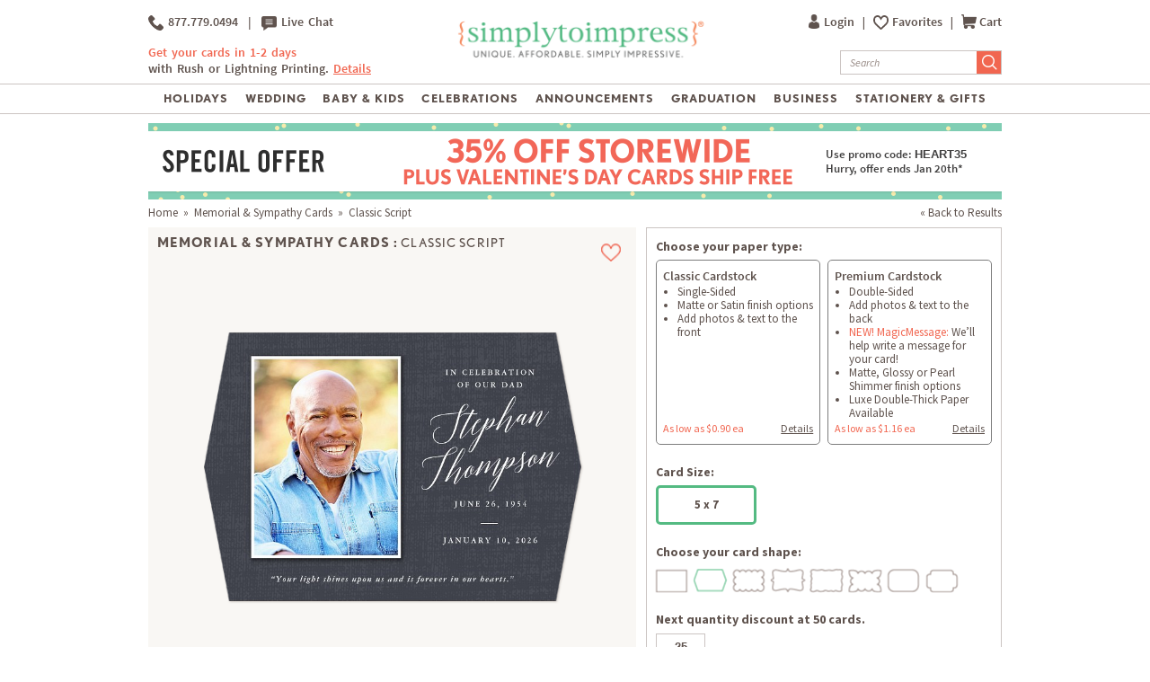

--- FILE ---
content_type: text/html; charset=UTF-8
request_url: https://www.simplytoimpress.com/memorial-sympathy-cards/design-71778
body_size: 66713
content:
<!DOCTYPE html>
<html xmlns:fb="http://www.facebook.com/2008/fbml" xmlns:og="http://opengraphprotocol.org/schema/" xmlns="http://www.w3.org/1999/xhtml"  >
    <head>
                <script type="application/json" fncls="fnparams-dede7cc5-15fd-4c75-a9f4-36c430ee3a99">
            {
                "f":"b3d9c5dc51b042ddac1d72e6b97e5fb9",
                "s":"BRAINTREE_SIGNIN"
            }
        </script>
        <link rel="preconnect" href="https://www.googletagmanager.com" />
        <link rel="preconnect" href="https://cdn.levelaccess.net" />
                <link rel="preconnect" href="https://cdn.simplytoimpress.com" />
<script>
    window.delayJs = window.delayJs || [];
    var isLighthouse = "0";
    (function(){
        var oldOnError = window.onerror;
        var currentElement = null;
        var eventTime = null;

        var events = ['click', 'touchstart', 'keydown'];

        events.forEach(function(event) {
            document.addEventListener(event, function(e) {
                currentElement = e.target;
                eventTime = new Date().getTime();
            }, true);
        });

        function getDomPath(element) {
            // If there's no element passed, return an empty string
            if (!element) return '';

            let path = [];

            // Traverse up the DOM tree
            while (element) {
                let tag = element.tagName.toLowerCase();

                // If the element has an ID, append it to the tag
                if (element.id) {
                    tag += `#${element.id}`;
                } else {
                    // For sibling elements, find the index among siblings of the same tag
                    let sibling = element;
                    let index = 1; // Count starts from 1 for the nth-child CSS selector

                    while (sibling.previousElementSibling) {
                        sibling = sibling.previousElementSibling;
                        if (sibling.tagName.toLowerCase() === tag) {
                            index++;
                        }
                    }

                    // Add nth-child for non-ID elements if there's more than one of this tag
                    if (index > 1) {
                        tag += `:nth-child(${index})`;
                    }
                }

                path.unshift(tag); // Add tag at the start of the array
                element = element.parentElement; // Move to the parent element
            }

            return path.join(' > '); // Join the tags with ' > ' to form the path
        }

        function getCurrentElement() {
            if (!currentElement) {
                return null;
            }

            // return the element if it was clicked less than 1 second ago
            if (new Date().getTime() - eventTime < 1000) {
                return currentElement;
            }
        }

        function send(type, data)
        {
            if (navigator.sendBeacon) {
                var formData = new FormData();
                formData.append("type", type);
                formData.append("msg", JSON.stringify(data));
                navigator.sendBeacon("/webservices/logJs.php", formData);
            } else {
                (new Image()).src = "/webservices/logJs.php?type=" + type + "&msg=" + encodeURIComponent(JSON.stringify(data));
            }
        }

        window.onerror = function(){
            if (window.console) {
                console.log(arguments);
            }

            var el = getCurrentElement();

            send("JSError", {
                "type": "error",
                "msg": arguments[0],
                "url": arguments[1],
                "lineno": arguments[2],
                "colno": arguments[3],
                "error": arguments[4],
                "trace": arguments[4] && arguments[4].stack,
                "element": el && getDomPath(el),
                "readyState": document.readyState,
                "time": new Date().getTime(),
            });

            if (oldOnError) {
                oldOnError.apply(this, arguments);
            }

            return false;
        };

    })();

    function getcookie ( cookieName ) {
        var results = document.cookie.match ( '(^|;) ?' + cookieName + '=([^;]*)(;|$)' );
        if ( results )
            return ( unescape ( results[2] ) );
        else
            return '';
    }


</script>

    <script type="text/javascript">
      var MIN_VIEWPORT_WIDTH = 980;
      function getScreenWidth() {
        if (window.matchMedia("(orientation: portrait)").matches) {
          return screen.width < screen.height ? screen.width : screen.height;
        } else {
          return screen.width > screen.height ? screen.width : screen.height;
        }
      }
      function fixViewport() {
        var screenWidth = getScreenWidth();
        var content = "width=device-width, initial-scale=1.0, shrink-to-fit=no";
        if (screenWidth < MIN_VIEWPORT_WIDTH) {
          content = "width=" + MIN_VIEWPORT_WIDTH + ", shrink-to-fit=no";
        }
        var viewport = document.querySelector('meta[name=viewport]')
        if (viewport) {
          viewport.content = content;
        } else {
          var newViewport = document.createElement('meta');
          newViewport.setAttribute('name', 'viewport');
          newViewport.setAttribute('content', content);
          document.head.appendChild(newViewport);
        }
      }
      fixViewport();

            const mql = window.matchMedia("(orientation: portrait)");
      if (mql.addEventListener) {
        mql.addEventListener("change", fixViewport, false);
      } else if (mql.addListener) { // for Safari <= 13
        mql.addListener(fixViewport);
      }
    </script>

<!-- Common JS START -->
<script>
var CDN = 'https://cdn.simplytoimpress.com';
var SITE_ID = 1;var isHtml5Supported = typeof(Worker) !== 'undefined' ? 1 : 0; var TOLLFREE_PHONE = '1-877-779-0494';	var NEW_IPS_ENABLED = 1;
	var VER_JS_CSS = 'aaaafca11b0b72661a155b7f7ef266f6dcbd2b3d';
	var ARTPRINT_MOUNTING_STANDARD_MOUNT = 'SF';
	var ARTPRINT_MOUNTING_FLOATING_STRAIGHT = 'FS';
	var ARTPRINT_MOUNTING_FLOATING_DECKLE = 'FD';
	var ARTPRINT_MOUNTING_MAT = 'MAT';
	var LOG_JS_ERROR = false;
	var WHITE_LOGO_THRESHOLD = '0.62';
	var mobile_single_photo_designer = false;
	var ucd_responsive = false;
	var mobile_dc_designer = false;
	var is_mobile_phone = 0;
	var OPEN_HISTORY_BUTTONS_IN_ANDROID_FBAPP = false;
	var IPS_URL = 'https://ips02.planetart.com';
	var IMAGE_FORMATS_SUPPORTED = ["jpg","jpeg","png","tiff","tif","heic","gif"];
	var SITE_BASE = "";
	var THIRD_PARTY_IS_NOT_TRACKING = false;
	var TRAFFIC_TYPE = 'default';
</script><script src="/scripts/compiled/template_common_aaaafca11b0b72661a155b7f7ef266f6dcbd2b3d_desktop_sti.min.js?aaaafca11b0b72661a155b7f7ef266f6dcbd2b3d" type="application/javascript"></script>

<!-- Common JS END -->
<meta http-equiv="X-UA-Compatible" content="IE=edge,chrome=1">
<meta http-equiv="Content-Type" content="text/html; charset=utf-8"/>
<meta name="format-detection" content="telephone=no"/>
<title> Classic Script | Memorial &amp; Sympathy Cards | Simply to Impress</title>
<meta name="description" content="Create a touching tribute with Simply to Impress&#039;s Classic Script memorial card, featuring elegant calligraphy and a timeless design on premium cardstock." />
<link rel="canonical" href="https://www.simplytoimpress.com/memorial-sympathy-cards/design-71778" />
<link rel="alternate" href="https://www.simplytoimpress.com/memorial-sympathy-cards/design-71778" hreflang="x-default" />
<link rel="alternate" href="https://www.simplytoimpress.com/memorial-sympathy-cards/design-71778" hreflang="en-us" />
<!-- CSS START -->
<!-- CSS END -->
<!-- JS START -->
<script src="/scripts/favorites.js?aaaafca11b0b72661a155b7f7ef266f6dcbd2b3d" type="application/javascript"></script>

<script src="/scripts/lanbu/lanbu.js?aaaafca11b0b72661a155b7f7ef266f6dcbd2b3d" type="application/javascript"></script>

<script src="/scripts/lanbu/lanbu.controller.js?aaaafca11b0b72661a155b7f7ef266f6dcbd2b3d" type="application/javascript"></script>

<script src="/scripts/lanbu/controllers/lanbu.controller.design.js?aaaafca11b0b72661a155b7f7ef266f6dcbd2b3d" type="application/javascript"></script>

<script src="/scripts/detail/custom_preview.js?aaaafca11b0b72661a155b7f7ef266f6dcbd2b3d" type="application/javascript"></script>

<!-- JS END -->

				<meta property="og:title" content="Classic Script | Memorial &amp; Sympathy Cards" />
				<meta property="og:description" content="Memorial &amp; Sympathy Cards - Select printing options and begin customizing your card for design 71778" />
				<meta property="og:type" content="product" />
				<meta property="og:url" content="http://www.simplytoimpress.com/memorial-sympathy-cards/design-71778" />
				<meta property="og:image" content="https://sample4.planetart.com/preview/16-71778-4-663-663-2026-dcpNone.jpg" />
				<meta property="og:site_name" content="Simply to Impress" />
			
			        <meta property="og:locale" content="en_US" />
				    <meta property="og:locale:alternate" content="en_GB" />
                
                	<meta property="product:price:amount" content="1.39" />
				    <meta property="product:price:currency" content="USD" />
                
                <meta name="twitter:card" content="summary_large_image">
                <meta name="twitter:title" content="Classic Script | Memorial &amp; Sympathy Cards">
                <meta name="twitter:description" content="Memorial &amp; Sympathy Cards - Select printing options and begin customizing your card for design 71778">
                <meta name="twitter:image" content="https://sample4.planetart.com/preview/16-71778-4-663-663-2026-dcpNone.jpg">
			
<script type="text/javascript">
var _sf_startpt=(new Date()).getTime();

/*! loadCSS. [c]2017 Filament Group, Inc. MIT License */
(function(w){
    "use strict";
    /* exported loadCSS */
    var loadCSS = function( href, before, media , callback, isFont){
        // Needn't to load font css when running in light house
        if (window.isLighthouse != 0) {
            if (href.indexOf("font") != -1) {
                return ;
            }

            if (href.indexOf("font") !== -1) {
                return ;
            }
        }

        // Arguments explained:
        // `href` [REQUIRED] is the URL for your CSS file.
        // `before` [OPTIONAL] is the element the script should use as a reference for injecting our stylesheet <link> before
        // By default, loadCSS attempts to inject the link after the last stylesheet or script in the DOM. However, you might desire a more specific location in your document.
        // `media` [OPTIONAL] is the media type or query of the stylesheet. By default it will be 'all'
        var doc = w.document;
        var ss = doc.createElement( "link" );
        var ref;
        if( before ){
            ref = before;
        }
        else {
            var refs = ( doc.body || doc.getElementsByTagName( "head" )[ 0 ] ).childNodes;
            ref = refs[ refs.length - 1];
        }

        var sheets = doc.styleSheets;
        ss.rel = "stylesheet";
        ss.href = href;
        ss.onload = callback;
        // temporarily set media to something inapplicable to ensure it'll fetch without blocking render
        ss.media = "only x";

        // wait until body is defined before injecting link. This ensures a non-blocking load in IE11.
        function ready( cb ){
            if( doc.body ){
                return cb();
            }
            setTimeout(function(){
                ready( cb );
            });
        }
        // Inject link
        // Note: the ternary preserves the existing behavior of "before" argument, but we could choose to change the argument to "after" in a later release and standardize on ref.nextSibling for all refs
        // Note: `insertBefore` is used instead of `appendChild`, for safety re: http://www.paulirish.com/2011/surefire-dom-element-insertion/
        ready( function(){
            ref.parentNode.insertBefore( ss, ( before ? ref : ref.nextSibling ) );
        });
        // A method (exposed on return object for external use) that mimics onload by polling document.styleSheets until it includes the new sheet.
        var onloadcssdefined = function( cb ){
            var resolvedHref = ss.href;
            var i = sheets.length;
            while( i-- ){
                if( sheets[ i ].href === resolvedHref ){
                    return cb();
                }
            }
            setTimeout(function() {
                onloadcssdefined( cb );
            });
        };

        function loadCB(){
            if( ss.addEventListener ){
                ss.removeEventListener( "load", loadCB );
            }
            ss.media = media || "all";
        }

        // once loaded, set link's media back to `all` so that the stylesheet applies once it loads
        if( ss.addEventListener ){
            ss.addEventListener( "load", loadCB);
        } else {
            ss.onloadcssdefined = onloadcssdefined;
            onloadcssdefined( loadCB );
        }

        return ss;
    };
    // commonjs
    if( typeof exports !== "undefined" ){
        exports.loadCSS = loadCSS;
    }
	else {
        w.loadCSS = loadCSS;
    }
}( typeof global !== "undefined" ? global : this ));
</script>






<link rel="icon" sizes="192x192" href="https://cdn2.simplytoimpress.com/images/icons/touch/180x180.png?v=3"> <!-- For Chrome for Android: -->
<link rel="icon" sizes="180x180" href="https://cdn2.simplytoimpress.com/images/icons/touch/180x180.png?v=3">
<link rel="apple-touch-icon-precomposed" sizes="180x180" href="https://cdn2.simplytoimpress.com/images/icons/touch/180x180.png?v=3">
<link rel="apple-touch-icon-precomposed" sizes="167x167" href="https://cdn3.simplytoimpress.com/images/icons/touch/167x167.png?v=3">
<link rel="apple-touch-icon-precomposed" sizes="152x152" href="https://cdn1.simplytoimpress.com/images/icons/touch/152x152.png?v=3">
<link rel="apple-touch-icon-precomposed" sizes="144x144" href="https://cdn1.simplytoimpress.com/images/icons/touch/152x152.png?v=3">
<link rel="apple-touch-icon-precomposed" sizes="120x120" href="https://cdn1.simplytoimpress.com/images/icons/touch/120x120.png?v=3">
<link rel="apple-touch-icon-precomposed" sizes="114x114" href="https://cdn1.simplytoimpress.com/images/icons/touch/120x120.png?v=3">
<link rel="apple-touch-icon-precomposed" sizes="76x76" href="https://cdn3.simplytoimpress.com/images/icons/touch/76x76.png?v=3">
<link rel="apple-touch-icon-precomposed" sizes="72x72" href="https://cdn3.simplytoimpress.com/images/icons/touch/76x76.png?v=3">
<link rel="apple-touch-icon-precomposed" href="https://cdn1.simplytoimpress.com/images/icons/touch/60x60.png?v=3">




        <meta http-equiv="content-type" content="text/html;charset=utf-8" />
        <meta http-equiv="Content-Style-Type" content="text/css" />
        <meta http-equiv="Content-Script-Type" content="text/javascript" />

        <link rel="stylesheet" type="text/css" href="/templates/main.css?aaaafca11b0b72661a155b7f7ef266f6dcbd2b3d" /><link rel="stylesheet" type="text/css" href="/templates/main1439.css?aaaafca11b0b72661a155b7f7ef266f6dcbd2b3d" /><link rel="stylesheet" type="text/css" href="/templates/main1440.css?aaaafca11b0b72661a155b7f7ef266f6dcbd2b3d" /><link rel="stylesheet" type="text/css" href="/templates/main1920.css?aaaafca11b0b72661a155b7f7ef266f6dcbd2b3d" />
                                    <script>
	        	loadCSS("https://fonts.googleapis.com/css?family=Source+Sans+Pro:400,400i,600,600i,700,700i");
	        	loadCSS("/templates/collapsiblePanel.css?aaaafca11b0b72661a155b7f7ef266f6dcbd2b3d");
				loadCSS("/templates/flat_theme/jquery-ui-1.10.3.custom.min.css?aaaafca11b0b72661a155b7f7ef266f6dcbd2b3d");
	        </script>
        
        <script type='text/javascript'>
var disable_attentive = 0;
var gpc_client_signal = 0;
</script>
<script src="/scripts/time_storage.js?aaaafca11b0b72661a155b7f7ef266f6dcbd2b3d" type="application/javascript"></script>

    <script>
        var gtm_disable_attentive = 0;
        window.dataLayer = window.dataLayer || [];
        function gtag(){dataLayer.push(arguments);}

        // UTM Parameter Collection Function
        function getUTMParameters() {
            var utmParams = {
                utm_source: '',
                utm_medium: '',
                utm_campaign: '',
                utm_term: '',
                utm_content: ''
            };

            // Function to get URL parameter
            function getUrlParameter(name) {
                name = name.replace(/[\[]/, '\\[').replace(/[\]]/, '\\]');
                var regex = new RegExp('[\\?&]' + name + '=([^&#]*)');
                var results = regex.exec(location.search);
                return results === null ? '' : decodeURIComponent(results[1].replace(/\+/g, ' '));
            }

            // Function to get from localStorage utm_info object
            function getFromUTMInfo() {
                try {
                    var utmInfo = localStorage.getItem('utm_info');
                    if (utmInfo) {
                        return JSON.parse(utmInfo);
                    }
                } catch (e) {
                    // JSON parse error or localStorage not available
                }
                return {};
            }

            // Check query string first
            var hasQueryParams = false;
            for (var param in utmParams) {
                var queryValue = getUrlParameter(param);
                if (queryValue) {
                    utmParams[param] = queryValue;
                    hasQueryParams = true;
                }
            }

            // If we found UTM params in query string, update localStorage
            if (hasQueryParams) {
                try {
                    var utmInfoObject = {
                        utm_source: utmParams.utm_source,
                        utm_medium: utmParams.utm_medium,
                        utm_campaign: utmParams.utm_campaign
                    };
                    // Only include utm_term and utm_content if they have values
                    if (utmParams.utm_term) utmInfoObject.utm_term = utmParams.utm_term;
                    if (utmParams.utm_content) utmInfoObject.utm_content = utmParams.utm_content;
                    
                    localStorage.setItem('utm_info', JSON.stringify(utmInfoObject));
                } catch (e) {
                    // localStorage not available
                }
            } else {
                // Fallback to localStorage utm_info object
                var storedUTMInfo = getFromUTMInfo();
                utmParams.utm_source = storedUTMInfo.utm_source || '';
                utmParams.utm_medium = storedUTMInfo.utm_medium || '';
                utmParams.utm_campaign = storedUTMInfo.utm_campaign || '';
                utmParams.utm_term = storedUTMInfo.utm_term || '';
                utmParams.utm_content = storedUTMInfo.utm_content || '';
            }

            return utmParams;
        }

        // Get UTM parameters
        var utmData = getUTMParameters();
    </script>

    <script>
    // When all uk sites use consent banner, we should change the to all uk sites
    var consent_mode = TimedStorage.get('consent_mode');
    if (consent_mode === null) {
        gtag('consent', 'default', {
            'ad_storage': 'granted',
            'analytics_storage': 'granted',
            'ad_user_data': 'granted',
            'ad_personalization': 'granted'
        });
    } else {
        gtag('consent', 'default', consent_mode);
    }
</script>


    <script>
        window.dataLayer.push({
            'gtm.pa_customer_id': '',
            'gtm.pa_customer_email': '',
            'gtm.pa_customer_email_hash': '',
            'gtm.pa_no_tracking': 0,
            'gtm.is_scan': 0,
            'gtm.release': 'prod',
            'gtm.cordial_config': 1,
            'gtm.pa_email':'',
            'gtm.disable_attentive': disable_attentive,
            'gtm.pa_page_type': 'productDetail',
            'gtm.disable_clarity': 0,
            'gtm.pa_customer_id_sha256': '',
            'gtm.pa_customer_email_sha256': '',
            'gtm.pa_customer_phone_sha256': '',
            // UTM Parameters
            'gtm.utm_source': utmData.utm_source,
            'gtm.utm_medium': utmData.utm_medium,
            'gtm.utm_campaign': utmData.utm_campaign,
            'gtm.utm_term': utmData.utm_term,
            'gtm.utm_content': utmData.utm_content,
            // Referrer Information
            'gtm.referrer': document.referrer || '',
            'gtm.cid': "3fa3ed3b4d46dcda749bd8aca821f13b"        });
    </script>

    <!-- Google Tag Manager -->
    <script>(function(w,d,s,l,i){w[l]=w[l]||[];w[l].push({'gtm.start':
                new Date().getTime(),event:'gtm.js'});var f=d.getElementsByTagName(s)[0],
            j=d.createElement(s),dl=l!='dataLayer'?'&l='+l:'';j.async=true;j.src=
            'https://metrics.simplytoimpress.com/gtm.js?id='+i+dl;f.parentNode.insertBefore(j,f);
        })(window,document,'script','dataLayer','GTM-MNCG5FW');</script>
    <!-- End Google Tag Manager -->
    <!-- Google Analytics -->
    <script>
        function trackEvent(category, action, label, value) {
            dataLayer.push({
                'event': 'google_analytics_measurement',
                'gtm.pa_event_catgory': category,
                'gtm.pa_event_action': action,
                'gtm.pa_event_label': label,
                'gtm.pa_event_value': value
            });
        }

        function trackCustomerEvent(pa_event_name, pa_event_parameter_1, pa_event_value_1, pa_event_parameter_2, pa_event_value_2, pa_event_parameter_3, pa_event_value_3) {
             dataLayer.push({
                 'event': 'google_analytics_4_measurement',
                 'gtm.pa_event_name': pa_event_name,
                 'gtm.pa_event_parameter_1': pa_event_parameter_1,
                 'gtm.pa_event_value_1': pa_event_value_1,
                 'gtm.pa_event_parameter_2': pa_event_parameter_2,
                 'gtm.pa_event_value_2': pa_event_value_2,
                 'gtm.pa_event_parameter_3': pa_event_parameter_3,
                 'gtm.pa_event_value_3': pa_event_value_3
             });
        }

        function trackCustomerEventDeDup(pa_event_name, pa_event_parameter_1, pa_event_value_1, pa_event_parameter_2, pa_event_value_2, pa_event_parameter_3, pa_event_value_3) {
            if(dataLayer.filter(function(item) {
                return item['gtm.pa_event_name'] === pa_event_name;
            }).length === 0) {
                dataLayer.push({
                    'event': 'google_analytics_4_measurement',
                    'gtm.pa_event_name': pa_event_name,
                    'gtm.pa_event_parameter_1': pa_event_parameter_1,
                    'gtm.pa_event_value_1': pa_event_value_1,
                    'gtm.pa_event_parameter_2': pa_event_parameter_2,
                    'gtm.pa_event_value_2': pa_event_value_2,
                    'gtm.pa_event_parameter_3': pa_event_parameter_3,
                    'gtm.pa_event_value_3': pa_event_value_3
                });
            }
        }

        function trackCustomerEventMultiParams(pa_event_name, params) {
            var init = {
                'gtm.pa_event_parameter_1': '',
                'gtm.pa_event_value_1': '',
                'gtm.pa_event_parameter_2': '',
                'gtm.pa_event_value_2': '',
                'gtm.pa_event_parameter_3': '',
                'gtm.pa_event_value_3': '',
                'gtm.pa_event_parameter_4': '',
                'gtm.pa_event_value_4': '',
                'gtm.pa_event_parameter_5': '',
                'gtm.pa_event_value_5': '',
                'gtm.pa_event_parameter_6': '',
                'gtm.pa_event_value_6': '',
                'gtm.pa_event_parameter_7': '',
                'gtm.pa_event_value_7': '',
                'gtm.pa_event_parameter_8': '',
                'gtm.pa_event_value_8': '',
            }
            var data = {
                'event': 'google_analytics_4_measurement',
                'gtm.pa_event_name': pa_event_name
            }
            if (params) {
                data = $.extend(init, data, params);
            }
            dataLayer.push(data);
        }
    </script>
    <!-- End Google Analytics -->
<script type='text/javascript'>
var gpc_client_signal = 0;
var geo_url_params = "";
</script>
<script type='text/javascript'>
var us_consent_state_list = ["CA","VA","CO","CT","TX","UT","MT"];
</script>
<script>
    function isUsGpcConsentState(geo_country, geo_region) {
        var us_special_states = us_consent_state_list;
        var is_special_state;
        if (geo_country == 'US' && us_special_states.includes(geo_region)) {
            is_special_state = 1;
        } else {
            is_special_state = 0;
        }
        return is_special_state;
    }
</script><script>
    async function getGeo() {
        try {
            const response = await new Promise((resolve, reject) => {
                $.ajax({
                    url: "/webservices/geo.php" + geo_url_params,
                    method: "get",
                    dataType: "json",
                    success: function(data) {
                        resolve(data);
                    },
                    error: function(xhr, status, error) {
                        reject(new Error("Operation failed: " + error));
                    }
                });
            });
            return response;
        } catch (error) {
            DevConsole.error(error);
            return null;
        }
    }
    async function getGeoData() {
            // Try to get geo data from localStorage first
            var cached_geo = TimedStorage.get('geo_data');
            var geo_country, geo_region;
            
            if (cached_geo && cached_geo.geo_country && cached_geo.geo_region) {
                geo_country = cached_geo.geo_country;
                geo_region = cached_geo.geo_region;
                DevConsole.log("Using cached geo data from localStorage");
            } else {
                const data = await getGeo();

                if (!data || typeof data !== 'object') {
                    DevConsole.log("Geo data is invalid or empty:", data);
                    geo_country = '';
                    geo_region = '';
                } else {
                    geo_country = data.geo_country || '';
                    geo_region = data.geo_region || '';

                    // Store geo data to localStorage
                    if (geo_country && geo_region) {
                        TimedStorage.set('geo_data', {
                            geo_country: geo_country,
                            geo_region: geo_region
                        });
                    }
                }
            }
            return {
                geo_country: geo_country,
                geo_region: geo_region
            }
    }

    async function setConsentMode() {
        var consent_mode = TimedStorage.get('consent_mode');
        if (consent_mode === null) {
            const { geo_country, geo_region } = await getGeoData();
            var is_special_state = isUsGpcConsentState(geo_country, geo_region);
            if (gpc_client_signal && is_special_state === 1) {
                var default_consent_mode = {
                    'ad_storage': 'denied',
                    'analytics_storage': 'denied',
                    'ad_user_data': 'denied',
                    'ad_personalization': 'denied'
                }
                gtag('consent', 'update', default_consent_mode);
            } else {
                var default_consent_mode = {
                    'ad_storage': 'granted',
                    'analytics_storage': 'granted',
                    'ad_user_data': 'granted',
                    'ad_personalization': 'granted'
                }
            }
            TimedStorage.set('consent_mode', default_consent_mode);
        }
    }

    setConsentMode();

    function showOnetrustSettingByGeoV2(geo_country, geo_region) {
        var is_special_state = isUsGpcConsentState(geo_country, geo_region);
        if (is_special_state) {
            $('.not-sell-my-info.hidden').removeClass("hidden");
        }
    }

    async function showOnetrustSetting() {
        const { geo_country, geo_region } = await getGeoData();
        showOnetrustSettingByGeoV2(geo_country, geo_region);
    }

    $(document).ready(function() {
        showOnetrustSetting();
    });
</script>
        <script type='text/javascript'>
var cx_chat_type = "chatbot";
var is_responsive = false;
var currency = "USD";
var open_chat = null;
var no_tracking = 0;
var is_scan = 0;
var ga4_measurement_id = "G-E1Y12Q6DCL";
</script>
    <script>
    var startPageName = `Classic Script | Memorial & Sympathy Cards | Simply to Impress`;
    // cpsw now is using chatbot by configuring in gtm.changing optChat data may not have effect
    var optChat = {
        scheme: 'https',
        server: 'chatbot.planetart.com',
        w: is_responsive ? '97%': '440px',
        h: is_responsive ? '500px': '580px',
        user_id: '',
        greeting_problem: '',
        params: [{
            "brand" : 'sw',
            "site_id": 'sti',
            "is_customer": '1',
            "region" : 'us',
            "debug" : '0',
            "newpc" : "0",
            "crm_customer_url" : "https:\/\/www.simplytoimpress.com\/memorial-sympathy-cards\/design-71778",
            "start_page_name" : startPageName,
            "params" : "is_b2b=0&user_agent=Mozilla%2F5.0+%28Macintosh%3B+Intel+Mac+OS+X+10_15_7%29+AppleWebKit%2F537.36+%28KHTML%2C+like+Gecko%29+Chrome%2F131.0.0.0+Safari%2F537.36%3B+ClaudeBot%2F1.0%3B+%2Bclaudebot%40anthropic.com%29&cart_id=0&session_id=64Nqjs4wsgy3az5rMsWvvQzeI3WFjYg3Mw1sEjRIxg6aFw&Device+ID=3fa3ed3b4d46dcda749bd8aca821f13b&url_key=&OPTIMIZELY_VERSION_101=show_AfterPay%7C235%7C0&OPTIMIZELY_VERSION_65=no_landing_page%7C153%7C0&OPTIMIZELY_VERSION_211=pdp_value_prop_off%7C471%7C0&OPTIMIZELY_VERSION_153=magic_msg_on%7C348%7C0&OPTIMIZELY_VERSION_54=no_default_paper_selection%7C133%7C0"        }]
    };

    
    (function (i, s, o, r, g, v, a, m) {
        g = v ? g + '?v=' + v : g;
        i['chatbot'] = r;
        i[r] = i[r] || function () {
            (i[r].q = i[r].q || []).push(arguments)
        };
        i[r].l = +new Date();
        a = s.createElement(o);
        m = s.getElementsByTagName(o)[0];
        a.async = 1;
        a.src = g + '?' + Math.round(Date.now() / 1000 / 3600);
        m.parentNode.insertBefore(a, m)
    })(window, document, 'script', 'chatbot', optChat.scheme + '://' + optChat.server + '/chat.js');
    </script>
    <script>
    var chatlinkClicked = false;
    function getChatLinks(greetingProblem = '', orderId = ''){
        if (cx_chat_type == 'livechat') {
            if ( chatlinkClicked ) return;

            chatlinkClicked = true;

            if ( typeof(LC_API) == 'undefined' || typeof(LC_API.is_loaded)=='undefined' || !LC_API.is_loaded() ) { // LC_Invite is set when the API loads
                setTimeout(function() {
                    chatlinkClicked = false;
                    getChatLinks(greetingProblem, orderId);
                }, 250);

                return;
            }
            chatlinkClicked = false;
            LC_API.open_chat_window();
        } else if(cx_chat_type == 'chatbot') {
            if (typeof Chatbot !== "undefined") {
                if (greetingProblem.length > 0 && orderId.length > 0) {
                    optChat.greeting_problem = greetingProblem + "|order_id=" + orderId
                }else{
                    optChat.greeting_problem = ""
                }
                var chatbot = new Chatbot(optChat);
                var existingIframe = document.getElementById('chatbot-frm');
                if(existingIframe) {
                    existingIframe.contentWindow.postMessage({action: 'open'}, '*');
                } else {
                    chatbot.open();
                }
            }
        } else {
            if (typeof brandembassy !== "function") {
                initCxone();
                setCxoneCookie();
                brandembassy('openChatWindow');
            } else {
                brandembassy('openChatWindow');
            }
        }
    }

    function initCxone() {
        (function (i, s, o, r, g, v, a, m) {
            g = v ? g + '?v=' + v : g; i['BrandEmbassy'] = r;
            i[r] = i[r] || function () { (i[r].q = i[r].q || []).push(arguments) }; i[r].l = +new Date();
            a = s.createElement(o); m = s.getElementsByTagName(o)[0]; a.async = 1;
            a.src = g + '?' + Math.round(Date.now() / 1000 / 3600); m.parentNode.insertBefore(a, m)
        }) (window, document, 'script', 'brandembassy', 'https://livechat-static-de-na1.niceincontact.com/4/chat.js');

        brandembassy('init', 2338, nice_cxone_chat_key);
        if (is_responsive) {
            brandembassy('setOffsetY', '0');
            brandembassy('setCustomCss', '[data-selector="WIDGET"] {height:60px !important; width:60px !important;}');
        }
    }

    function setCxoneCookie() {
        // Set autoload chat cookie in 1 day
        var cxone_chat_autoload = getcookie('CXONE_CHAT_AUTOLOAD');
        if (!cxone_chat_autoload) {
            var expireStr = '';
            var today = new Date();
            var expire = new Date();
            expire.setTime(today.getTime() + 3600 * 1000 * 10);
            expireStr = ";expires="+expire.toGMTString();
            document.cookie = "CXONE_CHAT_AUTOLOAD" +"="+escape("1") + ";path=/" + expireStr + ';secure';
        }
    }

    var try_chat_link_times = 0;

    function tryCallingChatLink() {
        try_chat_link_times += 1;
        if (try_chat_link_times > 6) {
            return;
        }
        if (typeof Chatbot !== 'undefined') {
            getChatLinks();
        } else {
            setTimeout(tryCallingChatLink, 500);
        }
    }

    $(function() {
        if (open_chat) {
            tryCallingChatLink();
        }
    });

    // Get GA4 client_id
    if (ga4_measurement_id) {
        const clientIdPromise = new Promise(resolve => {
            gtag('get', ga4_measurement_id, 'client_id', resolve)
        });
        clientIdPromise.then((client_id) => {
            setcookie('ga4_client_id', client_id, 365);
        });
    }
</script>
        <style type="text/css">
                        body.responsive #be-chat-container,body.responsive #be-chat-container #be-frame {z-index: 70 !important;}
#be-messenger div[data-selector="WINDOW"] .label{color: gray;font-size: 12px;line-height: 16px;}
#be-messenger div[data-selector="WINDOW"] input,#be-messenger div[data-selector="WINDOW"] textarea{border: none}
#be-messenger div[data-selector="WINDOW"] input:focus,#be-messenger div[data-selector="WINDOW"] textarea:focus{border: none !important;}        </style>
        <script type='text/javascript'>
var utm_info = [];
var source_info = {"deeplink":""};
</script>
<script src="/scripts/local_storage_utm_info.js?aaaafca11b0b72661a155b7f7ef266f6dcbd2b3d" type="application/javascript"></script>

    </head>

    <body class="STI  details_page PRODUCT_TYPE_1 wide_width">

            <!-- Google Tag Manager (noscript) -->
    <noscript><iframe src="https://metrics.simplytoimpress.com/ns.html?id=GTM-MNCG5FW" height="0" width="0" style="display:none;visibility:hidden"></iframe></noscript>
    <!-- End Google Tag Manager (noscript) -->

        		  <a id="fpt"></a>
	      

	      <style>
    /*******************************************************/
    /********** NEW STI REDESIGN OF HOMEPAGE #76331********/
    /*******************************************************/

    #page_wrapper {
            min-height: calc(100vh - 437px);
        }
    #header_left {
        float: left;
        width: 31%;
        bottom: 7px;
        position: relative;
    }

    #header_chat {
        text-align: left;
        margin-top: 0;
        font-weight: 600;
        letter-spacing: 0;
        font-size: 13.5px;
    }

    #header_chat a {
        display: inline-block;
    }

    #header_chat img {
        vertical-align: middle;
    }

    .vertical-line {
        font-weight: 400;
        margin: 0 6px;
    }

    #header_detail {
        margin-top: 16px;
        line-height: 1.4;
    }

    #page_main_logo {
        width: 39%;
        display: inline-block;
        text-align: center;
        float: none;
        bottom: 0;
    }

    #header_right img {
        vertical-align: text-top;
    }

    .my-account {
        margin-right: 5px;
        vertical-align: text-top;
    }

    #my_acct_nav ul li {
        border-bottom: none;
    }

    .my-favorites-header {
        background: transparent url("[data-uri]") no-repeat 0 0px;
        background-size: 17px 16px;
        padding-left: 21px;
        background-position-y: center;
    }

    .my-favorites-header-saved {
        background: transparent url("[data-uri]") no-repeat 0 0px;
        background-size: 17px 16px;
        padding-left: 21px;
        background-position-y: center;
    }

    #nav_cart_num {
        position: absolute;
        width: 27px;
        height: 27px;
        text-align: center;
        color: white;
        top: -11px;
        right: 20px;
        font-size: 20px;
        transform: scale(0.5);
        line-height: 25px;
        background: #f1654f;
        border-radius: 50%;
    }

    form.site-search {
                    margin-top: 22px;
        
    }

    .site-search input[type="search"],
    input.search-input,
    input.search-hint {
        width: 153px;
        height: 27px;
        padding-left: 10px !important;
        background: none !important;
        -webkit-appearance: none;
        border-radius: 0;
    }

    .site-search input[type="search"]::-webkit-input-placeholder {
        font-style: italic;
    }
    .site-search input[type="search"]::-moz-placeholder {
        font-style: italic;
    }
    .site-search input[type="search"]:-ms-input-placeholder {
        font-style: italic;
    }

    .site-search input[type=submit] {
        height: 27px;
        width: 28px;
        border: 1px solid #CBC4C2 !important;
        border-left: none!important;
        padding: 0;
        background: #f16650 border-box url("//cdn.simplytoimpress.com/images/template/icons/icon_search_new.png") no-repeat;
        background-size: 100% 100%;
    }

    .search-suggestions {
        padding: 0 6px;
    }

    #nav li.dir {
        border-right: none !important;
    }

    .light {
        color: #8c8c8c;
    }

    #promo_disclaimer {
        width: 950px;
        text-align: left;
    }

    #seo_text {
        line-height: 18px;
        width: 950px;
        font-size: 13px;
    }

    #seo_text strong {
        font-size: 13px;
    }
</style>

<div id="page_wrapper">
    <div id="header_wrapper">
                        <div class="header_logo_contact_wrapper clearfix">
            <div id="header_left">
                <div id="header_chat">
                                            <a href="/contact" title="Contact">
                            <img alt="Contact" src="[data-uri]" oldsrc="https://cdn2.simplytoimpress.com/images/template/icons/icon_phone_new.png" width="17"/>
                            877.779.0494                        </a>
                                                                <span class="vertical-line">|</span>
                        <a href="javascript:void(0)" onclick="getChatLinks();" title="Live Chat">
                            <img alt="Live Chat" src="[data-uri]" oldsrc="https://cdn1.simplytoimpress.com/images/template/icons/icon_chatbubble_new.png" width="17"/>
                            Live Chat
                        </a>
                                        <div id="header_detail">
                        <span style="color: #f16650;">Get your cards in 1-2 days</span>
                        <br>
                        <span style="color: #5e524d;">with Rush or Lightning Printing.
                        <a class="u point rushShippingLink" style="text-decoration:underline !important; color: #f16650;font-weight: 600;">Details</a>
                    </span>
                    </div>
                </div>
            </div>
            <div id="page_main_logo" class="fl">
                <a href="/" title="Simply to Impress">
                    <img src="https://cdn2.simplytoimpress.com/images/template/optimized/logo7.png" class="page_main_logo_img" alt="Simply to Impress Logo" />
                </a>
            </div>
            <div id="header_right" style="width: 30%;">
                <div id="header_phone"></div>
                <div id="shopping_cart_link" style="top:0px;"></div>
                <script>
                    // Set a flag so facebook callback knows we are the login page and not the designer page
                    var facebookLoginPage = true;
                </script>
                                    <a href="/secure/myaccount" title="Log In to My Account">
                        <img alt="Log In to My Account" src="[data-uri]" class="my-account" width="12">Login
                    </a>
                    <span class="vertical-line">|</span>
                    <a href="/favorites" title="My Favorites" class="my-favorites-header">
                        Favorites                    </a>
                                <span class="vertical-line">|</span>
                <strong>
                    <a href="/cart" title="Cart Items" id="nav_cart" class="cart-link" style="position: relative;">
                        <img alt="Cart" src="[data-uri]" width="17" >
                        <div id="nav_cart_num" class="hide-on-none" style="display:none;">0</div>
                        Cart
                    </a>
                </strong>
                                    <form accept-charset="utf-8" action="/search" onsubmit="brSearchPixel();" method="GET" class="site-search" name="siteSearch" role="search">
                        <input type="search" name="q" id="q" class="typeahead" autocomplete="off" autocorrect="off" autocapitalize="off" spellcheck="false" placeholder="Search" aria-label="Search">
                        <input type="submit" data-nav-away="1" value="" aria-label="Submit Search">
                    </form>
                
            </div>
        </div>
        <script>
	isSafari5 = false;
	if('undefined' != typeof(window.devicePixelRatio) && window.devicePixelRatio) {
		isSafari5 = true;
	}

	var pageRightSpeed = function(speed) {
		$("#nav li.dir").css("transition-delay", speed + "ms")
			.css("-webkit-transition-delay", speed + "ms")
			.css("-moz-transition-delay", speed + "ms")
			.css("-o-transition-delay", speed + "ms")
			.css("-ms-transition-delay", speed + "ms");

		$("ul.dropdown .submenu").css("transition-delay", speed + "ms")
			.css("-webkit-transition-delay", speed + "ms")
			.css("-moz-transition-delay", speed + "ms")
			.css("-o-transition-delay", speed + "ms")
			.css("-ms-transition-delay", speed + "ms");
	}
</script>
<div id="modalOverlay" style="position:fixed; top: 0%; left: 0%; width:100%; height:100%; z-index: 199; background-color:Black; opacity:0.1; display: none;"></div>
    <div id="nav_container">
        <ul id="nav" class="dropdown dropdown-horizontal cl"  >
                                            <li class="dir holiday-nav">
                    <a href="javascript:void(0);" style="" class="main_link nopoint ">Holidays</a>
                                            <ul class="holiday-submenu submenu" data-column-num="5" data-normal-column-num="5">
                                                            <span class="fl col col-1">
								<span style="cursor: default;" class="section_title">Holiday Cards</span><li><a href="/cards/photo-holiday-cards">Holiday Photo Cards</a></li><li><a href="/cards/christmas-cards">Christmas Photo Cards</a></li><li><a href="/cards/new-years-cards">New Year's Cards</a></li><span style="cursor: default;" class="section_title">By Theme</span><li><a href="/cards/foil-holiday-cards">Foil Holiday Cards</a></li><li><a href="/cards/business-holiday-cards">Business Holiday Cards</a></li><li><a href="/cards/religious-christmas-cards">Religious Christmas Cards</a></li><li><a href="/cards/baby-christmas-cards">Baby's First Christmas</a></li><li><a href="/cards/cat-and-dog-christmas-cards">From the Pet</a></li><li><a href="/cards/photo-holiday-cards?ThemeDESIGN_FILTERS66=1">Newlywed Holiday Cards</a></li><li><a href="/cards/holiday-party-invitations">Holiday Party Invitations</a></li><li><a href="/cards/hanukkah">Hanukkah Cards</a></li><li><a href="/cards/kwanzaa-cards">Kwanzaa Cards</a></li><li><a href="/cards/custom-cards">Create Your Own Card</a></li>							</span>
                                                                <span class="fl col col-2">
								<a title="Valentine's Cards" href="/cards/valentines-cards" class="nob nop">
													<div class="nav_thumb_wrapper">
														<span class="submenu-img-title">Valentine's Cards</span>
														<img alt="Valentine's Cards" src="[data-uri]" data-deferload-src="https://cdn2.simplytoimpress.com/images/template/nav/optimized/3c643c97-aa0c-4c6a-8f06-a27b352e61351.png?aaaafca11b0b72661a155b7f7ef266f6dcbd2b3d" class="nob" />
													</div>
												</a>							</span>
                                                                <span class="fl col col-3">
								<span style="cursor: default;" class="section_title">Winter & Spring </span><li><a href="/cards/chinese-new-year-cards">Lunar New Year Cards</a></li><li><a href="/cards/valentines-cards">Valentine's Day Cards</a></li><li><a href="/cards/eid-cards">EID Cards</a></li><li><a href="/cards/easter-cards">Easter Cards</a></li><div class="submenu-col-ruler">&nbsp;</div><span style="cursor: default;" class="section_title">Summer & Autumn</span><li><a href="/cards/Summer-party-invitations">Summer Party Invitations</a></li><li><a href="/cards/rosh-hashanah-cards">Rosh Hashanah Cards</a></li><li><a href="/cards/diwali-cards">Diwali Cards</a></li><li><a href="/cards/halloween-cards">Halloween Photo Cards</a></li><li><a href="/cards/halloween-party-invitations">Halloween Party Invitations</a></li><li><a href="/cards/thanksgiving-cards">Thanksgiving Cards</a></li>							</span>
                                                                <span class="fl col col-4">
								<a title="Personalized Ornaments" href="/cards/personalized-ornaments" class="nob nop">
													<div class="nav_thumb_wrapper">
														<span class="submenu-img-title">Personalized Ornaments</span>
														<img alt="Personalized Ornaments" src="[data-uri]" data-deferload-src="https://cdn3.simplytoimpress.com/images/template/nav/optimized/1935814f-3d9b-46a5-bd23-d4019b8339e11.png?aaaafca11b0b72661a155b7f7ef266f6dcbd2b3d" class="nob" />
													</div>
												</a>							</span>
                                                                <span class="fl col col-5 nob">
								<span style="cursor: default;" class="section_title">Gifts</span><li><a href="/wrapping-paper?ThemeDESIGN_FILTERS61=1">Custom Wrapping Paper<span class="new-callout">New</span></a></li><li><a href="/custom-gift-bags?ThemeDESIGN_FILTERS61=1">Custom Gift Bags<span class="new-callout">New</span></a></li><li><a href="/personalized-ornaments">Personalized Ornaments</a></li><li><a href="/gift-tags">Gift Tags</a></li><li><a href="/cards/photo-calendars">Photo Calendars</a></li><li><a href="/stationery/personalized-stationery">Personalized Stationery</a></li><li><a href="/stationery/custom-self-inking-stamps?OccasionDESIGN_FILTERS61=1">Self-Inking Stamps</a></li><li><a href="/cards/custom-journals">Custom Journals</a></li>							</span>
                                                        </ul>
                                    </li>
                                            <li class="dir wedding-nav">
                    <a href="javascript:void(0);" style="" class="main_link nopoint ">Wedding</a>
                                            <ul class="wedding-submenu submenu" data-column-num="5" data-normal-column-num="5">
                                                            <span class="fl col col-1">
								<a title="Save-the-Date Cards" href="/cards/save-the-date-photo-cards" class="nob nop">
													<div class="nav_thumb_wrapper">
														<span class="submenu-img-title">Save-the-Date Cards</span>
														<img alt="Save-the-Date Cards" src="[data-uri]" data-deferload-src="https://cdn2.simplytoimpress.com/images/template/nav/optimized/2b060c3e-d6ee-4d5a-a96a-6808bbf737f01.png?aaaafca11b0b72661a155b7f7ef266f6dcbd2b3d" class="nob" />
													</div>
												</a>							</span>
                                                                <span class="fl col col-2">
								<span style="cursor: default;" class="section_title">Wedding Cards</span><li><a href="/cards/save-the-date-photo-cards">Save-the-Date Cards</a></li><li><a href="/cards/save-the-date-magnets">Save-the-Date Magnets</a></li><li><a href="/cards/wedding-announcements">Wedding Announcements</a></li><div class="submenu-col-ruler">&nbsp;</div><span style="cursor: default;" class="section_title">Invitation Suites</span><li><a href="/cards/wedding-invitations">Wedding Invitations</a></li><li><a href="/cards/wedding-rsvp-cards">RSVP Cards</a></li>							</span>
                                                                <span class="fl col col-3">
								<a title="Wedding Invitations" href="/cards/wedding-invitations" class="nob nop">
													<div class="nav_thumb_wrapper">
														<span class="submenu-img-title">Wedding Invitations</span>
														<img alt="Wedding Invitations" src="[data-uri]" data-deferload-src="https://cdn3.simplytoimpress.com/images/template/nav/optimized/e317bc91-b426-4613-941b-c10b7545f6c21.png?aaaafca11b0b72661a155b7f7ef266f6dcbd2b3d" class="nob" />
													</div>
												</a>							</span>
                                                                <span class="fl col col-4">
								<span style="cursor: default;" class="section_title">Party Invitations</span><li><a href="/cards/engagement-party-invitations">Engagement Party Invitations</a></li><li><a href="/cards/bridal-shower-invitations">Bridal Shower Invitations</a></li><li><a href="/cards/rehearsal-dinner-invitations">Rehearsal Dinner Invitations</a></li><li><a href="/cards/dinner-party-invitations">Dinner & Cocktail Party Invitations</a></li><li><a href="/cards/wedding-anniversary-invitations">Anniversary Party Invitations </a></li><div class="submenu-col-ruler">&nbsp;</div><span style="cursor: default;" class="section_title">Reception & Party</span><li><a href="/party-supplies/custom-napkins?ThumbShapeTHUMBOPTION843=1&ThemeDESIGN_FILTERS87=1&ThemeDESIGN_FILTERS137&ThemeDESIGN_FILTERS13">Cocktail & Dinner Napkins</a></li><li><a href="/party-supplies/custom-coasters?ThemeDESIGN_FILTERS87=1">Custom Coasters</a></li><li><a href="/custom-banners?OccasionDESIGN_FILTERS319">Custom Banners</a></li><li><a href="/custom-yard-signs?OccasionDESIGN_FILTERS319">Custom Yard Signs</a></li>							</span>
                                                                <span class="fl col col-5 nob">
								<span style="cursor: default;" class="section_title">Stationery & Gifts</span><li><a href="/cards/wedding-thank-you-cards">Wedding Thank You Cards</a></li><li><a href="/stationery/custom-self-inking-stamps?OccasionDESIGN_FILTERS87">Self-Inking Stamps</a></li><li><a href="/stationery/personalized-stationery?GenderDESIGN_FILTERS142">Stationery for Her</a></li><li><a href="/cards/photo-calendars">Photo Calendars</a></li><li><a href="/personalized-ornaments?ThemeDESIGN_FILTERS359=1 ">Couples & Wedding Ornaments</a></li>							</span>
                                                        </ul>
                                    </li>
                                            <li class="dir baby-kids-nav">
                    <a href="javascript:void(0);" style="" class="main_link nopoint ">Baby & Kids</a>
                                            <ul class="baby-kids-submenu submenu" data-column-num="5" data-normal-column-num="5">
                                                            <span class="fl col col-1">
								<span style="cursor: default;" class="section_title">Baby Announcements</span><li><a href="/cards/baby-announcements">Baby Announcements</a></li><li><a href="/cards/birth-announcements-for-boys">Boy Baby Announcements</a></li><li><a href="/cards/birth-announcements-for-girls">Girl Baby Announcements</a></li><li><a href="/cards/twin-birth-announcements">Twin Birth Announcements</a></li><li><a href="/cards/adoption-announcements">Adoption Announcements</a></li><li><a href="/cards/pregnancy-announcements">Pregnancy Announcements</a></li><li><a href="/cards/custom-cards">Create Your Own Card</a></li>							</span>
                                                                <span class="fl col col-2">
								<a title="Baby Announcements" href="/cards/baby-announcements" class="nob nop">
													<div class="nav_thumb_wrapper">
														<span class="submenu-img-title">Baby Announcements</span>
														<img alt="Baby Announcements" src="[data-uri]" data-deferload-src="https://cdn2.simplytoimpress.com/images/template/nav/optimized/7ea7f7f5-065e-4550-a0d6-352d12fa9dd81.png?aaaafca11b0b72661a155b7f7ef266f6dcbd2b3d" class="nob" />
													</div>
												</a>							</span>
                                                                <span class="fl col col-3">
								<span style="cursor: default;" class="section_title">Birthday Invitations</span><li><a href="/cards/first-birthday-invitations">First Birthday Invitations</a></li><li><a href="/cards/kids-birthday-invitations">Kids' Birthday Invitations</a></li><li><a href="/cards/boy-birthday-invitations">Boy Birthday Invitations</a></li><li><a href="/cards/girl-birthday-invitations">Girl Birthday Invitations</a></li><li><a href="/cards/teen-birthday-invitations">Teen Birthday Invitations</a></li><div class="submenu-col-ruler">&nbsp;</div><span style="cursor: default;" class="section_title">Party Supplies</span><li><a href="/wrapping-paper?ThemeDESIGN_FILTERS112=1&ThemeDESIGN_FILTERS107=1">Custom Wrapping Paper<span class="new-callout">New</span></a></li><li><a href="/custom-yard-signs?OccasionDESIGN_FILTERS317&OccasionDESIGN_FILTERS318">Custom Yard Signs</a></li><li><a href="/custom-banners?OccasionDESIGN_FILTERS317&OccasionDESIGN_FILTERS318">Custom Banners</a></li><li><a href="/party-supplies/custom-napkins">Cocktail & Dinner Napkins</a></li><li><a href="/party-supplies/custom-coasters">Custom Coasters</a></li>							</span>
                                                                <span class="fl col col-4">
								<a title="Officially Licensed Invitations " href="/cards/kids-birthday-invitations?officiallylicensedDESIGN_FILTERS630=1&officiallylicensedDESIGN_FILTERS2224=1&officiallylicensedDESIGN_FILTERS628=1&officiallylicensedDESIGN_FILTERS2222=1&officiallylicensedDESIGN_FILTERS2223=1&officiallylicensedDESIGN_FILTERS2225=1&officiallylicensedDESIGN_FILTERS633" class="nob nop">
													<div class="nav_thumb_wrapper">
														<span class="submenu-img-title">Officially Licensed Invitations </span>
														<img alt="Officially Licensed Invitations " src="[data-uri]" data-deferload-src="https://cdn1.simplytoimpress.com/images/template/nav/optimized/fb637cf1-fcad-40fa-93fc-2391823023161.png?aaaafca11b0b72661a155b7f7ef266f6dcbd2b3d" class="nob" />
													</div>
												</a>							</span>
                                                                <span class="fl col col-5 nob">
								<span style="cursor: default;" class="section_title">Invitations</span><li><a href="/cards/photo-baby-shower-invitations">Baby Shower Invitations</a></li><li><a href="/cards/baptism-invitations">Baptism Invitations</a></li><li><a href="/cards/first-communion-invitations">First Communion Invitations</a></li><div class="submenu-col-ruler">&nbsp;</div><span style="cursor: default;" class="section_title">Stationery</span><li><a href="/cards/baby-thank-you-cards">Baby Thank You Cards</a></li><li><a href="/cards/kids-thank-you-cards">Kids' Thank You Cards</a></li><li><a href="/stationery/personalized-stationery-for-kids?GenderDESIGN_FILTERS184">Stationery For Boys</a></li><li><a href="/stationery/personalized-stationery-for-kids?GenderDESIGN_FILTERS185">Stationery For Girls</a></li><li><a href="/stationery/personalized-stationery-for-kids">Stationery For Kids</a></li>							</span>
                                                        </ul>
                                    </li>
                                            <li class="dir birthday-invite-nav">
                    <a href="javascript:void(0);" style="" class="main_link nopoint ">Celebrations</a>
                                            <ul class="birthday-invite-submenu submenu" data-column-num="5" data-normal-column-num="5">
                                                            <span class="fl col col-1">
								<span style="cursor: default;" class="section_title">Invitations</span><li><a href="/cards/photo-baby-shower-invitations">Baby Shower Invitations</a></li><li><a href="/cards/wedding-anniversary-invitations">Anniversary Invitations</a></li><li><a href="/cards/baptism-invitations">Baptism & Christening Invitations </a></li><li><a href="/cards/bar-mitzvah-invitations">Bar Mitzvah Invitations</a></li><li><a href="/cards/bat-mitzvah-invitations">Bat Mitzvah Invitations</a></li><li><a href="/cards/bridal-shower-invitations">Bridal Shower Invitations</a></li><li><a href="/cards/dinner-party-invitations">Dinner & Cocktail Party Invitations</a></li><li><a href="/cards/graduation-invitations">Graduation Invitations</a></li><li><a href="/cards/party-invitations">Party Invitations</a></li><li><a href="/cards/quinceanera-invitations">Quinceañera Invitations</a></li><li><a href="/cards/wedding-invitations">Wedding Invitations</a></li>							</span>
                                                                <span class="fl col col-2">
								<a title="Baby Shower Invitations" href="/cards/photo-baby-shower-invitations" class="nob nop">
													<div class="nav_thumb_wrapper">
														<span class="submenu-img-title">Baby Shower Invitations</span>
														<img alt="Baby Shower Invitations" src="[data-uri]" data-deferload-src="https://cdn2.simplytoimpress.com/images/template/nav/optimized/af026ad8-d33a-4e5c-9486-016d60a76e311.png?aaaafca11b0b72661a155b7f7ef266f6dcbd2b3d" class="nob" />
													</div>
												</a>							</span>
                                                                <span class="fl col col-3">
								<span style="cursor: default;" class="section_title">Birthday Party</span><li><a href="/cards/first-birthday-invitations">First Birthday Invitations</a></li><li><a href="/cards/kids-birthday-invitations">Kids' Birthday Invitations</a></li><li><a href="/cards/kids-birthday-invitations?officiallylicensedDESIGN_FILTERS630=1&officiallylicensedDESIGN_FILTERS2224=1&officiallylicensedDESIGN_FILTERS628=1&officiallylicensedDESIGN_FILTERS2222=1&officiallylicensedDESIGN_FILTERS2223=1&officiallylicensedDESIGN_FILTERS2225=1&officiallylicensedDESIGN_FILTERS633">Officially Licensed Invitations</a></li><li><a href="/cards/teen-birthday-invitations">Teen Birthday Invitations</a></li><li><a href="/cards/adult-birthday-invitations">Adult Birthday Invitations</a></li><div class="submenu-col-ruler">&nbsp;</div><span style="cursor: default;" class="section_title">Seasonal</span><li><a href="/cards/holiday-party-invitations">Holiday Party Invitations</a></li><li><a href="/cards/holiday-party-invitations?ThemeDESIGN_FILTERS312=1">New Year's Party Invitations</a></li><li><a href="/cards/halloween-party-invitations">Halloween Party Invitations</a></li><li><a href="/cards/Summer-party-invitations">Summer Party Invitations</a></li>							</span>
                                                                <span class="fl col col-4">
								<a title="Adult Birthday Invitations" href="/cards/adult-birthday-invitations" class="nob nop">
													<div class="nav_thumb_wrapper">
														<span class="submenu-img-title">Adult Birthday Invitations</span>
														<img alt="Adult Birthday Invitations" src="[data-uri]" data-deferload-src="https://cdn3.simplytoimpress.com/images/template/nav/optimized/705d1461-dd55-46b1-a521-bcb8eb1028761.png?aaaafca11b0b72661a155b7f7ef266f6dcbd2b3d" class="nob" />
													</div>
												</a>							</span>
                                                                <span class="fl col col-5 nob">
								<span style="cursor: default;" class="section_title">Party Supplies</span><li><a href="/wrapping-paper">Custom Wrapping Paper<span class="new-callout">New</span></a></li><li><a href="/cards/custom-gift-bags">Custom Gift Bags<span class="new-callout">New</span></a></li><li><a href="/cards/gift-tags">Custom Gift Tags</a></li><li><a href="/party-supplies/custom-napkins?ThumbShapeTHUMBOPTION843=1">Cocktail & Dinner Napkins</a></li><li><a href="/party-supplies/custom-coasters">Custom Coasters</a></li><li><a href="/custom-banners">Custom Banners</a></li><li><a href="/custom-yard-signs">Custom Yard Signs</a></li>							</span>
                                                        </ul>
                                    </li>
                                            <li class="dir announcements-nav">
                    <a href="javascript:void(0);" style="" class="main_link nopoint ">Announcements</a>
                                            <ul class="announcements-submenu submenu" data-column-num="5" data-normal-column-num="5">
                                                            <span class="fl col col-1">
								<a title="Graduation Announcements" href="/cards/graduation-announcements" class="nob nop">
													<div class="nav_thumb_wrapper">
														<span class="submenu-img-title">Graduation Announcements</span>
														<img alt="Graduation Announcements" src="[data-uri]" data-deferload-src="https://cdn2.simplytoimpress.com/images/template/nav/optimized/0085f917-f37b-46ad-9444-e93affab1d9e1.png?aaaafca11b0b72661a155b7f7ef266f6dcbd2b3d" class="nob" />
													</div>
												</a>							</span>
                                                                <span class="fl col col-2">
								<span style="cursor: default;" class="section_title">Graduation</span><li><a href="/cards/graduation-announcements">Graduation Announcements</a></li><li><a href="/cards/foil-graduation-invitations">Foil Graduation Cards</a></li><li><a href="/cards/custom-cards">Create Your Own Card</a></li><div class="submenu-col-ruler">&nbsp;</div><span style="cursor: default;" class="section_title">Wedding</span><li><a href="/cards/save-the-date-photo-cards">Save-the-Date Cards</a></li><li><a href="/cards/wedding-announcements">Wedding Announcements</a></li><li><a href="/cards/custom-cards">Create Your Own Card</a></li><div class="submenu-col-ruler">&nbsp;</div><span style="cursor: default;" class="section_title">Announcements</span><li><a href="/cards/pregnancy-announcements">Pregnancy Announcements</a></li><li><a href="/cards/new-address-and-moving-announcements">Moving Announcements</a></li><li><a href="/cards/memorial-sympathy-cards">Memorial Cards</a></li><li><a href="/cards/custom-cards">Create Your Own Card</a></li>							</span>
                                                                <span class="fl col col-3">
								<a title="Save-the-Date Photo Cards" href="/cards/save-the-date-photo-cards" class="nob nop">
													<div class="nav_thumb_wrapper">
														<span class="submenu-img-title">Save-the-Date Photo Cards</span>
														<img alt="Save-the-Date Photo Cards" src="[data-uri]" data-deferload-src="https://cdn2.simplytoimpress.com/images/template/nav/optimized/4aa4cd99-2921-4b0f-a542-979536e32ce11.png?aaaafca11b0b72661a155b7f7ef266f6dcbd2b3d" class="nob" />
													</div>
												</a>							</span>
                                                                <span class="fl col col-4">
								<span style="cursor: default;" class="section_title">Baby Announcements</span><li><a href="/cards/baby-announcements">Baby Announcements</a></li><li><a href="/cards/birth-announcements-for-boys">Boy Baby Announcements</a></li><li><a href="/cards/birth-announcements-for-girls">Girl Baby Announcements</a></li><li><a href="/cards/twin-birth-announcements">Twin Baby Announcements</a></li><li><a href="/cards/baby-christmas-cards">Baby's First Christmas Cards</a></li><li><a href="/cards/adoption-announcements">Adoption Announcements</a></li><li><a href="/cards/custom-cards">Create Your Own Card</a></li>							</span>
                                                                <span class="fl col col-5 nob">
								<a title="Moving Announcements" href="/cards/new-address-and-moving-announcements" class="nob nop">
													<div class="nav_thumb_wrapper">
														<span class="submenu-img-title">Moving Announcements</span>
														<img alt="Moving Announcements" src="[data-uri]" data-deferload-src="https://cdn2.simplytoimpress.com/images/template/nav/optimized/f93a2d9d-41c0-4a23-8075-b21d28f23e4b1.png?aaaafca11b0b72661a155b7f7ef266f6dcbd2b3d" class="nob" />
													</div>
												</a>							</span>
                                                        </ul>
                                    </li>
                                            <li class="dir graduation-nav">
                    <a href="javascript:void(0);" style="" class="main_link nopoint ">Graduation</a>
                                            <ul class="graduation-submenu submenu" data-column-num="5" data-normal-column-num="5">
                                                            <span class="fl col col-1">
								<a title="Graduation Invitations" href="/cards/graduation-invitations" class="nob nop">
													<div class="nav_thumb_wrapper">
														<span class="submenu-img-title">Graduation Invitations</span>
														<img alt="Graduation Invitations" src="[data-uri]" data-deferload-src="https://cdn2.simplytoimpress.com/images/template/nav/optimized/56a1260f-e058-4a4f-9cc0-ba48314472971.png?aaaafca11b0b72661a155b7f7ef266f6dcbd2b3d" class="nob" />
													</div>
												</a>							</span>
                                                                <span class="fl col col-2">
								<span style="cursor: default;" class="section_title">Graduation Cards</span><li><a href="/cards/graduation-announcements">Graduation Announcements</a></li><li><a href="/cards/graduation-invitations">Graduation Invitations</a></li><li><a href="/cards/foil-graduation-invitations">Foil Graduation Cards</a></li><div class="submenu-col-ruler">&nbsp;</div><span style="cursor: default;" class="section_title">Party Supplies</span><li><a href="/custom-yard-signs?OccasionDESIGN_FILTERS298">Graduation Yard Signs</a></li><li><a href="/custom-banners?OccasionDESIGN_FILTERS298">Graduation Banners</a></li><li><a href="/party-supplies/custom-napkins?ThumbShapeTHUMBOPTION843&ThemeDESIGN_FILTERS106">Cocktail & Dinner Napkins</a></li><li><a href="/party-supplies/custom-coasters?ThemeDESIGN_FILTERS106=1">Custom Coasters</a></li>							</span>
                                                                <span class="fl col col-3">
								<a title="Thank You Cards" href="/cards/graduation-thank-you-cards" class="nob nop">
													<div class="nav_thumb_wrapper">
														<span class="submenu-img-title">Thank You Cards</span>
														<img alt="Thank You Cards" src="[data-uri]" data-deferload-src="https://cdn2.simplytoimpress.com/images/template/nav/optimized/a018a731-dbb1-4323-b4dd-a193e705a7061.png?aaaafca11b0b72661a155b7f7ef266f6dcbd2b3d" class="nob" />
													</div>
												</a>							</span>
                                                                <span class="fl col col-4">
								<span style="cursor: default;" class="section_title">Stationery & Gifts</span><li><a href="/cards/graduation-thank-you-cards">Graduation Thank You Cards</a></li><li><a href="/personalized-ornaments?ThemeDESIGN_FILTERS106=1">Graduation Ornaments</a></li><li><a href="/stationery/personalized-stationery?GenderDESIGN_FILTERS142">Stationery for Her</a></li><li><a href="/stationery/personalized-stationery?GenderDESIGN_FILTERS141">Stationery for Him</a></li><li><a href="/cards/custom-journals">Custom Journals</a></li><li><a href="/stationery/custom-self-inking-stamps">Self-Inking Stamps</a></li>							</span>
                                                                <span class="fl col col-5 nob">
								<a title="Graduation<br>Banners" href="/custom-banners?OccasionDESIGN_FILTERS298=1" class="nob nop">
													<div class="nav_thumb_wrapper">
														<span class="submenu-img-title">Graduation<br>Banners</span>
														<img alt="Graduation<br>Banners" src="[data-uri]" data-deferload-src="https://cdn2.simplytoimpress.com/images/template/nav/optimized/7b7c9edb-93f4-4cb1-ad61-55488da92a9b1.png?aaaafca11b0b72661a155b7f7ef266f6dcbd2b3d" class="nob" />
													</div>
												</a>							</span>
                                                        </ul>
                                    </li>
                                            <li class="dir graduation-nav">
                    <a href="javascript:void(0);" style="" class="main_link nopoint ">Business</a>
                                            <ul class="graduation-submenu submenu" data-column-num="5" data-normal-column-num="5">
                                                            <span class="fl col col-1">
								<span style="cursor: default;" class="section_title">Holiday Cards</span><li><a href="/cards/business-holiday-cards">Business Holiday Cards</a></li><li><a href="/cards/business-holiday-magnets">Holiday Magnets</a></li><li><a href="/cards/thanksgiving-cards">Thanksgiving Cards</a></li><li><a href="/cards/christmas-cards">Christmas Cards</a></li><li><a href="/cards/christmas-cards?GreetingDESIGN_FILTERS63">Religious Christmas</a></li><li><a href="/cards/hanukkah">Hanukkah Cards</a></li><li><a href="/cards/business-holiday-cards?GreetingDESIGN_FILTERS64">New Year's Cards</a></li><div class="submenu-col-ruler">&nbsp;</div><span style="cursor: default;" class="section_title">By Industry</span><li><a href="/cards/business-holiday-cards?IndustryDESIGN_FILTERS250">Accounting</a></li><li><a href="/cards/business-holiday-cards?IndustryDESIGN_FILTERS251">Attorney & Legal</a></li><li><a href="/cards/business-holiday-cards?IndustryDESIGN_FILTERS226">Construction</a></li><li><a href="/cards/business-holiday-cards?IndustryDESIGN_FILTERS252">Dental</a></li><li><a href="/cards/business-holiday-cards?IndustryDESIGN_FILTERS253">Financial Services</a></li><li><a href="/cards/business-holiday-cards?IndustryDESIGN_FILTERS254=1">Healthcare & Medical</a></li><li><a href="/cards/business-holiday-cards?IndustryDESIGN_FILTERS255">Insurance</a></li><li><a href="/cards/business-holiday-cards?IndustryDESIGN_FILTERS256">Manufacturing</a></li><li><a href="/cards/business-holiday-cards?IndustryDESIGN_FILTERS257">Mortgage </a></li><li><a href="/cards/business-holiday-cards?IndustryDESIGN_FILTERS258">Real Estate</a></li>							</span>
                                                                <span class="fl col col-2">
								<a title="Business Holiday Cards" href="/cards/business-holiday-cards" class="nob nop">
													<div class="nav_thumb_wrapper">
														<span class="submenu-img-title">Business Holiday Cards</span>
														<img alt="Business Holiday Cards" src="[data-uri]" data-deferload-src="https://cdn1.simplytoimpress.com/images/template/nav/optimized/93f360d2-1935-47a1-925a-f030422a68db1.png?aaaafca11b0b72661a155b7f7ef266f6dcbd2b3d" class="nob" />
													</div>
												</a>							</span>
                                                                <span class="fl col col-3">
								<span style="cursor: default;" class="section_title">Stationery</span><li><a href="/cards/business-thank-you-cards">Business Thank You Cards</a></li><li><a href="/cards/custom-cards">Create Your Own Card</a></li><li><a href="/stationery/personalized-stationery?GenderDESIGN_FILTERS143&AgeDESIGN_FILTERS146">Personalized Stationery</a></li><li><a href="/stationery/custom-self-inking-stamps">Self-Inking Stamps</a></li><li><a href="/cards/custom-journals">Custom Journals</a></li>							</span>
                                                                <span class="fl col col-4">
								<a title="Business Thank You Cards" href="/cards/business-thank-you-cards" class="nob nop">
													<div class="nav_thumb_wrapper">
														<span class="submenu-img-title">Business Thank You Cards</span>
														<img alt="Business Thank You Cards" src="[data-uri]" data-deferload-src="https://cdn2.simplytoimpress.com/images/template/nav/optimized/f6bc031c-72ff-4965-8bc7-dbd9e256c7df1.png?aaaafca11b0b72661a155b7f7ef266f6dcbd2b3d" class="nob" />
													</div>
												</a>							</span>
                                                                <span class="fl col col-5 nob">
								<span style="cursor: default;" class="section_title">PROMOTIONAL</span><li><a href="/cards/photo-calendars">Photo Calendars</a></li><li><a href="/custom-banners">Custom Banners</a></li><li><a href="/custom-yard-signs">Custom Yard Signs</a></li><div class="submenu-col-ruler">&nbsp;</div><span style="cursor: default;" class="section_title">CORPORATE PARTY</span><li><a href="/wrapping-paper?ThemeDESIGN_FILTERS21065=1">Custom Wrapping Paper<span class="new-callout">New</span></a></li><li><a href="/cards/party-invitations?OccasionDESIGN_FILTERS287">Retirement Invitations </a></li><li><a href="/cards/party-invitations">Party Invitations</a></li><li><a href="/party-supplies/custom-coasters">Custom Coasters</a></li><li><a href="/party-supplies/custom-napkins?ThumbShapeTHUMBOPTION843&ThemeDESIGN_FILTERS136&ThemeDESIGN_FILTERS24">Cocktail & Dinner Napkins</a></li>							</span>
                                                        </ul>
                                    </li>
                                            <li class="dir stationery-nav">
                    <a href="javascript:void(0);" style="" class="main_link nopoint ">Stationery & Gifts</a>
                                            <ul class="stationery-submenu submenu" data-column-num="5" data-normal-column-num="5">
                                                            <span class="fl col col-1">
								<span style="cursor: default;" class="section_title">Stationery</span><li><a href="/cards/photo-calendars">Photo Calendars</a></li><li><a href="/stationery/custom-self-inking-stamps">Self-Inking Stamps</a></li><li><a href="/stationery/custom-journals">Custom Journals</a></li><li><a href="/stationery/personalized-stationery">All Personalized Stationery</a></li><li><a href="/stationery/personalized-stationery?GenderDESIGN_FILTERS142">Stationery for Her</a></li><li><a href="/stationery/personalized-stationery?GenderDESIGN_FILTERS141">Stationery for Him</a></li><li><a href="/stationery/personalized-stationery-for-kids">Stationery for Kids</a></li><div class="submenu-col-ruler">&nbsp;</div><span style="cursor: default;" class="section_title">Wrapping Paper</span><li><a href="/wrapping-paper?ThemeDESIGN_FILTERS61=1">Holiday Wrapping Paper<span class="new-callout">New</span></a></li><li><a href="/wrapping-paper?ThemeDESIGN_FILTERS103=1">Birthday Wrapping Paper</a></li><li><a href="/wrapping-paper?ThemeDESIGN_FILTERS21065=1">Business Wrapping Paper</a></li><li><a href="/wrapping-paper?ThemeDESIGN_FILTERS112=1&ThemeDESIGN_FILTERS107=1">Baby & Kids Wrapping Paper</a></li><li><a href="/wrapping-paper">All Custom Wrapping Paper</a></li><div class="submenu-col-ruler">&nbsp;</div><span style="cursor: default;" class="section_title">Custom Gift Bags</span><li><a href="/custom-gift-bags?ThemeDESIGN_FILTERS61=1">Holiday Gift Bags<span class="new-callout">New</span></a></li><li><a href="/custom-gift-bags?ThemeDESIGN_FILTERS103=1">Birthday Gift Bags</a></li><li><a href="/custom-gift-bags?ThemeDESIGN_FILTERS112=1&ThemeDESIGN_FILTERS107=1">Baby & Kids Gift Bags</a></li><li><a href="/cards/custom-gift-bags">All Custom Gift Bags</a></li>							</span>
                                                                <span class="fl col col-2">
								<a title="Photo Calendars" href="/cards/photo-calendars" class="nob nop">
													<div class="nav_thumb_wrapper">
														<span class="submenu-img-title">Photo Calendars</span>
														<img alt="Photo Calendars" src="[data-uri]" data-deferload-src="https://cdn1.simplytoimpress.com/images/template/nav/optimized/476b7ab0-9c7e-400e-a984-c0ed545581281.png?aaaafca11b0b72661a155b7f7ef266f6dcbd2b3d" class="nob" />
													</div>
												</a>							</span>
                                                                <span class="fl col col-3">
								<span style="cursor: default;" class="section_title">Thank You Cards</span><li><a href="/cards/thank-you-cards-notes">All Thank You Cards</a></li><li><a href="/cards/birthday-thank-you-cards">Birthday Thank You Cards</a></li><li><a href="/cards/baby-shower-thank-you-cards">Baby Shower Thank You Cards</a></li><li><a href="/cards/bar-mitzvah-thank-you-cards">Bar Mitzvah Thank You Cards</a></li><li><a href="/cards/bat-mitzvah-thank-you-cards">Bat Mitzvah Thank You Cards</a></li><li><a href="/cards/business-thank-you-cards">Business Thank You Cards</a></li><li><a href="/cards/graduation-thank-you-cards">Graduation Thank You Cards</a></li><li><a href="/cards/kids-thank-you-cards">Kids' Thank You Cards</a></li><li><a href="/cards/memorial-sympathy-cards?ThemeDESIGN_FILTERS309">Memorial Thank You Cards</a></li><li><a href="/cards/wedding-thank-you-cards">Wedding Thank You Cards</a></li>							</span>
                                                                <span class="fl col col-4">
								<a title="Wedding Thank You Cards" href="/cards/wedding-thank-you-cards" class="nob nop">
													<div class="nav_thumb_wrapper">
														<span class="submenu-img-title">Wedding Thank You Cards</span>
														<img alt="Wedding Thank You Cards" src="[data-uri]" data-deferload-src="https://cdn3.simplytoimpress.com/images/template/nav/optimized/af0f7fdc-1e83-4eba-8b11-e0dc462e7be21.png?aaaafca11b0b72661a155b7f7ef266f6dcbd2b3d" class="nob" />
													</div>
												</a>							</span>
                                                                <span class="fl col col-5 nob">
								<span style="cursor: default;" class="section_title">Ornaments</span><li><a href="/personalized-ornaments">Personalized Ornaments</a></li><div class="submenu-col-ruler">&nbsp;</div><span style="cursor: default;" class="section_title">By Type</span><li><a href="/personalized-ornaments?ornamentDESIGN_GROUP_ID101=1">Acrylic Snowflake<span class="new-callout">New</span></a></li><li><a href="/personalized-ornaments?ornamentDESIGN_GROUP_ID39WITH_GROUP_ID_69_84=1&ornamentDESIGN_GROUP_ID39">Circle </a></li><li><a href="/personalized-ornaments?ornamentDESIGN_GROUP_ID42WITH_GROUP_ID_72=1">Heart</a></li><li><a href="/personalized-ornaments?ornamentDESIGN_GROUP_ID43=1">Gift Tag</a></li><li><a href="/personalized-ornaments?ornamentDESIGN_GROUP_ID41">Rectangle</a></li><li><a href="/personalized-ornaments?ornamentDESIGN_GROUP_ID40WITH_GROUP_ID_73_74=1&ornamentDESIGN_GROUP_ID40">Oval</a></li><li><a href="/personalized-ornaments?ornamentDESIGN_GROUP_ID44=1">Scroll</a></li><li><a href="/personalized-ornaments?ornamentDESIGN_GROUP_ID55=1">Square</a></li><li><a href="/personalized-ornaments?ornamentDESIGN_GROUP_ID56">Rustic Wood</a></li><li><a href="/personalized-ornaments?ornamentDESIGN_GROUP_ID57">Sparkling Snow</a></li><li><a href="/personalized-ornaments?ornamentDESIGN_GROUP_ID45">Light-up Glitter</a></li><li><a href="/personalized-ornaments?ornamentDESIGN_GROUP_ID84=1">Fairy Light</a></li>							</span>
                                                        </ul>
                                    </li>
                    </ul>
    </div>
            </div>
    <!--header_wrapper-->
            <div id="promo_banner_wrapper" class="template-promo-banner template-promo-banner-16176" style="position:relative;">
                            <div class="centering promo-banner-image promo-banner-image-1439">
                                        <img class="template" src="https://commcontents1.planetart.com/prod/promos/STI_Promo_Banner_AllColors_3720_Mint_1208.png" />                    <img class="promo" promoId="16176" alt="Current Promo: Sitewide Sale 35% OFF STOREWIDEPLUS VALENTINE'S DAY CARDS SHIP FREE" src="https://commcontents3.planetart.com/prod/promos/b83f3a88-6216-4ba9-ba85-d4856b06899e1.png" style="display: block;" height="66" />                </div>
                                        <div id="clickable_promo_div" class="clickable_promo_div clickable_promo_div_1439" style="font-family:'Source Sans Pro', sans-serif;font-weight:600;left:754px;top:25px;height:35px;width:220px;background-color:#ffffff;color:#424141;font-size:13px;line-height:16px;;position:absolute;">
                            <div style="height:100%; display: flex; align-items: center;"><div>Use promo code: <div style='display: inline;font-family:sans-serif;font-weight: 600;font-size:13px;color:#424141;'>HEART35</div><br>Hurry, offer ends Jan 20th*</div></div>                        </div>
                
                    </div>
            <div id="main_content_wrapper" class="">
        
                <div id="h1_bc_wrapper">
                            <div class="fr" id="h1_wrapper"><a href="/cards/memorial-sympathy-cards">&laquo; Back to Results</a></div>
                                        <div class="breadcrumb fl "><a href="/">Home</a>&nbsp;&nbsp;&raquo;&nbsp;&nbsp;<a href="/cards/memorial-sympathy-cards" >Memorial & Sympathy Cards</a>&nbsp;&nbsp;&raquo;&nbsp;&nbsp;Classic Script</div>
                    </div>
                <script type='text/javascript'>
$.post('/ajax/ajax_log_carousel.php', {'design_id' : '71778', 'dm': 'detail', 't': '2'}, function(data) {});
</script>


<style>
        .folded-thumb-portrait {
            margin-top: 6px !important;
        }
        .folded-overlay-portrait {
            background: url(https://cdn.simplytoimpress.com/images/Folded_Card_Thumb_Portrait_Overlay_2.png) no-repeat -4px 4px;
            background-size: 110%;
        }
        .folded-overlay {
            width: 110%;
            background: url(https://cdn.simplytoimpress.com/images/Folded_Card_Thumb_Overlay_2.png) no-repeat 0px 28px;
            background-size: 100%;
        }
		.widget_thumb {
			width:150px;
			height: 211px;
			float: left;
			display: block;
			text-align: center;
			cursor: pointer;
			position: relative;
			margin: 0 10px 10px 0;
			background-color: white;
		}
		.widget_thumb_wrapper {
			width: 150px;
			height: 160px;
			background: #F3EFEA;
		}
		.widget_thumb_wrapper .arrow img{
			margin-top: 25px;
		}
		.widget_thumb_wrapper .horizontal img {
			margin-top: 30px;
			width: 130px;
		}

		.widget_thumb_wrapper .square img {
			margin-top: 20px;
			width: 110px;
		}

		.widget_thumb_wrapper .vertical img {
			margin-top: 6px;
			width: 110px;
		}

        .all_designs {
            height: 100px;
            text-align: center;
            overflow: hidden;
            width: 100px;
            margin-top: 30px;
            background: #F3EFEA;
            font-size: 14px;
            font-weight: bold;
            border: 2px solid #999;
        }
        .all_designs p {
            font-family: nobel;
            margin-top: 30px;
        }
		.widget_thumb .thumb_description {
		margin-top: 10px;
	}

	.widget_thumb_wrapper .real_foil {
		position: absolute;
		right: 0;
		top: 0;
		box-shadow: none;
		z-index: 1;
		width: 50px;
		height: auto;
	}
	.widget_thumb_wrapper .left img{
		margin-left: -8px;
	}
	.widget_thumb_wrapper .right img{
		margin-left: 12px;
	}

</style>













<script type='text/javascript'>
var design_id = 71778;
var sampleOverlays = [];
var design_group_id = 1;
var maxSizeDetail = {"1-0":663,"2-0":475,"3-0":641,"4-0":200,"5-0":200,"16-0":475,"17-0":404,"18-0":710,"22-0":526,"23-0":526,"25-0":737,"26-0":625,"27-0":737,"28-0":410,"29-843":471,"29-844":638,"30-0":663,"33-0":663,"34-0":663,"35-0":663,"37-0":663,"38-0":541,"39-0":663,"40-0":663,"41-0":663,"42-0":663,"43-0":663,"44-0":663,"45-0":663,"55-0":663,"56-0":663,"57-0":663,"59-0":663,"60-0":439,"61-0":439,"69-0":663,"70-0":663,"71-0":663,"72-0":663,"73-0":663,"74-0":663,"82-0":650,"84-0":630,"88-0":600,"89-0":600,"91-0":825,"101-0":663};
var double_thick_non_diecut = 1;
var double_thick_diecut = 1;
var dcPatterns = ["None","Scallops","Scallops","Radius","Radius","Braces","Circle","Ornament","RoundCorner","RoundCorner","RoundCorner","Braces","Braces","Deco","Deco","Circle","RoundCorner","Braces","Deckle","Deckle","Geo","Geo","Petal","Petal","RoundCorner","RoundCorner","Arched","Wavy","Wavy"];
var has_raster_elements = false;
var price_version = "current_pricing";
var isCheckStockProductType = false;
var is_pla = 0;
var theme_or_category_id = 607;
var custom_preview = 0;
var custom_photo_info = "[]";
var guid = "";
var cart_item_id = 0;
var custom_preview_version = "";
var custom_background_color = "";
var main_image_link = "https:\/\/sample4.planetart.com\/preview\/16-71778-4-663-663-2026-dcpNone.jpg";
var ai_recommend = 0;
</script>
<script src="/scripts/closedialoganyway.js?aaaafca11b0b72661a155b7f7ef266f6dcbd2b3d" type="application/javascript"></script>

<div id="fb-root"></div>
<script>
    $(window).on("load",function() {
        (function(d, s, id) {
            var js, fjs = d.getElementsByTagName(s)[0];
            if (d.getElementById(id)) return;
            js = d.createElement(s);
            js.id = id;
            js.src = "//connect.facebook.net/en_US/all.js#xfbml=1";
            fjs.parentNode.insertBefore(js, fjs);
        }(document, 'script', 'facebook-jssdk'));
    });

    if (price_version.length > 0) {
        trackEvent('New Pricing AB Test', 'AB test started', price_version);
    }
</script>

<div id="details" style="position: relative"
     class="details_1 redesign"     itemscope itemtype="http://schema.org/Product">
            <meta itemprop="name" content="CLASSIC SCRIPT">
        <meta itemprop="sku" content="71778">
        <meta itemprop="image" content="https://sample4.planetart.com/preview/16-71778-4-663-663-2026-dcpNone.jpg">
        <meta itemprop="brand" content="Simply To Impress">
        <div itemprop="offers" itemscope itemtype="http://schema.org/Offer">
            <meta itemprop="availability" content="InStock">
            <meta itemprop="itemCondition" content="NewCondition">
            <meta itemprop="price" content="3.5">
            <meta itemprop="priceCurrency" content="USD">
            <meta itemprop="url" content="https://www.simplytoimpress.com/memorial-sympathy-cards/design-71778">
        </div>
    
    <div class="details_left fl" style="">
    <div id="details_preview" >

        <div class="spinner-overlay"></div>

                
        <img class="out-of-stock-burst hide" src="https://cdn2.simplytoimpress.com/images/back_in_stock/STI_sold_out.png" />

                    <h1 class="subtitling up g-display-inline h1-revert h1-class">
    <span class="b nom up flowing detail-design-name h1-theme landscape">
        Memorial & Sympathy Cards :    </span>
    <span class="">
        Classic Script    </span>
</h1>
            
        
                                                        <div  class ="blur blur-start main_image wide_orientation center die_cut_position noshad">

                            
                            <img src="https://sample4.planetart.com/preview/16-71778-4-663-663-2026-dcpNone.jpg" id="main_image_div"  alt="Classic Script Memorial &amp; Sympathy Cards" />
                                                            <img src="https://commcontents1.planetart.com/prod/ucd/die_cuts/H-Geo-475.png" id="dc_overlay" class="dc_overlay landscape">
                                                    </div>
                        
                                                                    <div id="folded-overlay" class=""></div>
                                        
                    <div id="favorites_wrapper">
                <li id="FavoriteIcon" class="social_icon small new">
                    <a class="favorite_mark " onclick="toggleFavorite(71778, this, 'memorial-sympathy-cards');" title="Add to favorites">
                        <img src="//cdn.simplytoimpress.com/images/template/icons/icon-fav2.png" alt="Favorite">
                    </a>
                </li>
            </div>

            <div id="lightning_wrapper">
                                    <li id="lightningIcon" class="social_icon small new">
                        <a class="small_lightning" onclick="displayLightningIcon();" title="Lightning">
                            <img src="//cdn.simplytoimpress.com/images/template/icons/icon-lightning-shipping-v1.png" alt="Lightning">
                            <span class="lightning-text">Expedited Printing<br>Service Available</span>
                        </a>
                    </li>
                            </div>
                    </div>

            <div class="details-social clearfix  hide-border">
            <div id="fb-root"></div>
                        <div id="social_networking" class="fl">
                <ul class="clearfix">
                    <li class="social_icon small new">
                        <a href="http://www.facebook.com/simplytoimpress" class="facebook point" rel="nofollow" target="_blank" name="Detail Page" title="Facebook">
                            <img src="//cdn.simplytoimpress.com/images/template/icons/icon_facebook_50_sprite.png" alt="Facebook">
                        </a>
                    </li>
                    <li class="social_icon small new">
                        <a href="http://pinterest.com/pin/create/button/?url=https%3A%2F%2Fwww.simplytoimpress.com%2Fmemorial-sympathy-cards%2Fdesign-71778&media=https%3A%2F%2Fsample4.planetart.com%2Fpreview%2F16-71778-4-663-663-2026-dcpGeo.jpg&description=Classic+Script+-+simplytoimpress.com" target="_blank" class="pinterest" name="Detail Page" title="Pinterest">
                            <img src="//cdn.simplytoimpress.com/images/template/icons/icon-pinterest_50_sprite.png" alt="Pinterest">
                        </a>
                    </li>
                </ul>
            </div>
            <div class="clear"></div>
        </div>
    
    
    <!-- Yard Sign and Banner -->
    
    
    </div>

<style>
    .detail_pla .details-social,
    .detail_pla .detail-suite-div,
    .detail_pla #details_preview h2,
    .detail_pla #details_preview span:not(.lightning-text),
    .detail_pla #details_preview p,
    /* .detail_pla #details_preview #lightning_wrapper, */
    .detail_pla .foil-color-selection .foil-caption,
    .detail_pla .description-header,
    .detail_pla .section-description,
    .detail_pla .details_left .available_raster_texts {
        display: none !important;
    }

    .detail_pla .details_left {
        width: 37% !important;
        margin-bottom: 63px !important;
        display: flex;
        background-color: #F9F7F4;
    }

    .detail_pla .main_image,
    .detail_pla #details_preview {
        width: 100% !important;
        margin: 0;
        /* height: auto !important; */
    }

    .detail_pla #details_preview .main_image {
        display: flex !important;
        justify-content: center;
        align-items: center;
    }

    .detail_pla #details_preview .main_image img:not(.real_foil) {
        max-height: 80% !important;
        margin: 0 auto !important;
        position: relative !important;
        width: auto !important;
        max-width: 80%;
        /* top: -6% !important;
        left: -3% !important; */
    }

    .detail_pla #folded-overlay:not(.folded-overlay-portrait) {
        /* top: -6% !important;
        left: -3% !important; */
        top: 2% !important;
    }

    /* .detail_pla #folded-overlay.folded-overlay-portrait {
        left: 3%;
        height: 100% !important;
    } */

    .detail_pla #details_preview .main-image-folded-portrait img {
        /* top: -6% !important; */
        left: -3% !important;
    }

    .detail_pla #details_preview .tall_orientation img:not(.real_foil) {
        max-height: 80% !important;
        left: 2% !important;
    }

    .detail_pla .details_right {
        display: flex;
        width: 62% !important;
    }

    .detail_pla .panel-left,
    .detail_pla .panel-right {
        width: 50%;
    }

    .detail_pla .panel-left {
        padding-right: 1%;
        border-right: 1px solid lightgray;
    }

    .detail_pla .panel-right {
        padding-left: 1%;
    }

    .detail_pla .satisfaction-guarantee {
        width: 100%;
    }

    /* .detail_pla .foil-color-selection {
        margin-right: 0 !important;
    } */

    .detail_pla #details_preview {
        height: auto;
    }

    /* .detail_pla .available_raster_texts {
        position: absolute;
        width: inherit;
        bottom: 0;
    } */

    .detail_pla #main_image_div.orient-square {
        max-height: initial !important;
        /* top: -5% !important; */
        /* width: 70% !important;
        margin: 10% auto !important; */
        position: static !important;
    }

    .detail_pla .real_foil {
        display: block !important;
        position: absolute !important;
        top: 14% !important;
        right: 6% !important;
        height: 17%;
        width: auto !important;
    }

    .detail_pla.redesign #lightning_wrapper {
        bottom: 4px !important;
        left: 3px !important;
    }

    @media only screen and (max-width: 1419px) {
        /* .detail_pla #details_preview {
            height: 336px !important;
        } */

        .detail_pla #details_preview .tall_orientation img:not(.real_foil) {
            width: 58% !important;
        }

        .detail_pla #folded-overlay.folded-overlay-portrait {
            background-size: 65% auto !important;
            left: 4%;
            top: 1%;
        }
    }

    @media only screen and (min-width: 1420px) {
        /* .detail_pla #details_preview {
            height: 388px !important;
        } */

        .detail_pla #details_preview .tall_orientation img:not(.real_foil) {
            width: 46.8% !important;
        }

        .detail_pla #folded-overlay.folded-overlay-portrait {
            background-size: 53% auto !important;
            left: 3%;
            top: 0.5%;
        }

        /* .detail_pla #main_image_div.orient-square {
            top: -17% !important;
        } */

        .detail_pla #main_image_div.orient-landscape {
            top: -6% !important;
        }
    }

    @media only screen and (min-width: 1900px) {
        /* .detail_pla #details_preview {
            height: 462px !important;
        } */

        .detail_pla #details_preview .tall_orientation img:not(.real_foil) {
            width: 44% !important;
        }

        .detail_pla #folded-overlay.folded-overlay-portrait {
            background-size: 50.5% auto !important;
            top: 1.3%;
        }

        /* .detail_pla #main_image_div.orient-square {
            top: -22% !important;
        } */

        .detail_pla #main_image_div.orient-landscape {
            top: -12% !important;
        }
    }

</style>

    <div id="details_panel" class="fr">
                    <img id="select_type_note" src="https://cdn3.simplytoimpress.com/images/detail/select-paper-above-2x_v3.png">
                <form id="frm" name="frm" onsubmit="return false">
            <input type="hidden" name="design_id" value="71778"/>
            <input type="hidden" name="option_id" value=""/>
            <input type="hidden" name="variant_id" value=""/>
            <input type="tel" size="5" readonly tabindex="-1" style="position: fixed;z-index: -1;opacity:0;" >
            
                        <div class="section_heading nom">
                Choose your paper type:            </div>
            <div class="section_radio ap_type_section">
                                        <input type="radio" name="paper" value="CS" id="CS" onclick="updateSubtotal();displayLightningIcon();updateLastPaperType();">

                        <label class="section_radio_box" for="CS">
                            <div class="details_section">
                                <div class="details_section_title sb">Classic Cardstock</div>
                                <ul><li>Single-Sided</li>
<li>Matte or Satin finish options</li>
<li>Add photos & text to the front</li></ul>
                            </div>

                            <div>
                                <span class="hilight"><span id="CSprice"></span></span>
                                                                    <a href="javascript:showDescription('CS','CS')" class="fr u price_detail">Details</a>
                                                            </div>
                        </label>
                                            <input type="radio" name="paper" value="UC" id="UC" onclick="updateSubtotal();displayLightningIcon();updateLastPaperType();">

                        <label class="section_radio_box" for="UC">
                            <div class="details_section">
                                <div class="details_section_title sb">Premium Cardstock</div>
                                <ul><li>Double-Sided</li>
<li>Add photos & text to the back</li><li><span style="color:#F16650">NEW! MagicMessage:</span> We’ll help write a message for your card!</li>
<li>Matte, Glossy or Pearl Shimmer finish options</li>
<li class="luxeDouble" style="display:none">Luxe Double-Thick Paper Available</li></ul>
                            </div>

                            <div>
                                <span class="hilight"><span id="UCprice"></span></span>
                                                                    <a href="javascript:showDescription('UC','UC')" class="fr u price_detail">Details</a>
                                                            </div>
                        </label>
                                </div>

            
                <div class="section_heading nom ap_size_section">
                    Card Size:                </div>
                <div class="section_radio ap_size_section">
                                                                                <input type="radio" name="size" value="5x7" id="5x7" onclick="updateSubtotal();" checked/>
                                <label class="section_radio_box b" for="5x7">5 x 7</label>
                                                                    </div>

                                <!-- die cut shape section -->
                
            
                                <div class="section_heading nom">Choose your card shape:</div>
                                        <div class="section_die_cuts horizontalDiecutSection section-folded-icon">
                                                    <div class="die_cut_available">
                                <a href="javascript:void(0)" class="die_cut horizontal "
                                   data-image-overlay-thumb="https://commcontents1.planetart.com/prod/ucd/die_cuts/H-None-Thumb-200.png"
                                   data-image-overlay="[data-uri]"
                                   name="die_cut" id="die_cut_0"
                                   ref="https://sample4.planetart.com/preview/16-71778-4-663-663-2026-dcpNone.jpg"
                                   title="Rectangle Die-Cut"
                                   pattern="None"
                                   onclick="die_cut_changed('0', false, 0); displayLightningIcon();"
                                   alt="Rectangle Die-Cut">
                                    <img data-ot-ignore alt="Rectangle Die-Cut" src="[data-uri]" />

                                </a>
                            </div>
                                                        <div class="die_cut_available die_cut_multiple">
                                <a href="javascript:void(0)" class="die_cut horizontal die_cut_active"
                                   data-image-overlay-thumb="https://commcontents1.planetart.com/prod/ucd/die_cuts/H-Geo-Thumb-200.png"
                                   data-image-overlay="https://commcontents1.planetart.com/prod/ucd/die_cuts/H-Geo-475.png"
                                   name="die_cut" id="die_cut_20"
                                   ref="https://sample4.planetart.com/preview/16-71778-4-663-663-2026-dcpGeo.jpg"
                                   title="Geo Die-Cut"
                                   pattern="Geo"
                                   onclick="die_cut_changed('20', false, 0); displayLightningIcon();"
                                   alt="Geo Die-Cut">
                                    <img data-ot-ignore src="[data-uri]" alt="Geo Die-Cut"/>
                                </a>
                                                            </div>
                                                        <div class="die_cut_available die_cut_multiple">
                                <a href="javascript:void(0)" class="die_cut horizontal "
                                   data-image-overlay-thumb="https://commcontents3.planetart.com/prod/ucd/die_cuts/H-Scallops-Thumb-200.png"
                                   data-image-overlay="https://commcontents1.planetart.com/prod/ucd/die_cuts/H-Scallops-475.png"
                                   name="die_cut" id="die_cut_1"
                                   ref="https://sample4.planetart.com/preview/16-71778-4-663-663-2026-dcpScallops.jpg"
                                   title="Scallops Die-Cut"
                                   pattern="Scallops"
                                   onclick="die_cut_changed('1', false, 0); displayLightningIcon();"
                                   alt="Scallops Die-Cut">
                                    <img data-ot-ignore src="[data-uri]" alt="Scallops Die-Cut"/>
                                </a>
                                                            </div>
                                                        <div class="die_cut_available die_cut_multiple">
                                <a href="javascript:void(0)" class="die_cut horizontal "
                                   data-image-overlay-thumb="https://commcontents1.planetart.com/prod/ucd/die_cuts/H-Braces-Thumb-200.png"
                                   data-image-overlay="https://commcontents1.planetart.com/prod/ucd/die_cuts/H-Braces-475.png"
                                   name="die_cut" id="die_cut_12"
                                   ref="https://sample4.planetart.com/preview/16-71778-4-663-663-2026-dcpBraces.jpg"
                                   title="Braces Die-Cut"
                                   pattern="Braces"
                                   onclick="die_cut_changed('12', false, 0); displayLightningIcon();"
                                   alt="Braces Die-Cut">
                                    <img data-ot-ignore src="[data-uri]" alt="Braces Die-Cut"/>
                                </a>
                                                            </div>
                                                        <div class="die_cut_available die_cut_multiple">
                                <a href="javascript:void(0)" class="die_cut horizontal "
                                   data-image-overlay-thumb="https://commcontents1.planetart.com/prod/ucd/die_cuts/H-Deckle-Thumb-200.png"
                                   data-image-overlay="https://commcontents2.planetart.com/prod/ucd/die_cuts/H-Deckle-475.png"
                                   name="die_cut" id="die_cut_18"
                                   ref="https://sample4.planetart.com/preview/16-71778-4-663-663-2026-dcpDeckle.jpg"
                                   title="Deckle Die-Cut"
                                   pattern="Deckle"
                                   onclick="die_cut_changed('18', false, 0); displayLightningIcon();"
                                   alt="Deckle Die-Cut">
                                    <img data-ot-ignore src="[data-uri]" alt="Deckle Die-Cut"/>
                                </a>
                                                            </div>
                                                        <div class="die_cut_available die_cut_multiple">
                                <a href="javascript:void(0)" class="die_cut horizontal "
                                   data-image-overlay-thumb="https://commcontents2.planetart.com/prod/ucd/die_cuts/H-Petal-Thumb-200.png"
                                   data-image-overlay="https://commcontents1.planetart.com/prod/ucd/die_cuts/H-Petal-475.png"
                                   name="die_cut" id="die_cut_22"
                                   ref="https://sample4.planetart.com/preview/16-71778-4-663-663-2026-dcpPetal.jpg"
                                   title="Petal Die-Cut"
                                   pattern="Petal"
                                   onclick="die_cut_changed('22', false, 0); displayLightningIcon();"
                                   alt="Petal Die-Cut">
                                    <img data-ot-ignore src="[data-uri]" alt="Petal Die-Cut"/>
                                </a>
                                                            </div>
                                                        <div class="die_cut_available die_cut_multiple">
                                <a href="javascript:void(0)" class="die_cut horizontal "
                                   data-image-overlay-thumb="https://commcontents2.planetart.com/prod/ucd/die_cuts/H-RoundCorner-Thumb-200.png"
                                   data-image-overlay="https://commcontents2.planetart.com/prod/ucd/die_cuts/H-RoundCorner-475.png"
                                   name="die_cut" id="die_cut_10"
                                   ref="https://sample4.planetart.com/preview/16-71778-4-663-663-2026-dcpRoundCorner.jpg"
                                   title="Rounded Corners Die-Cut"
                                   pattern="RoundCorner"
                                   onclick="die_cut_changed('10', false, 0); displayLightningIcon();"
                                   alt="Rounded Corners Die-Cut">
                                    <img data-ot-ignore src="[data-uri]" alt="Rounded Corners Die-Cut"/>
                                </a>
                                                            </div>
                                                        <div class="die_cut_available die_cut_multiple">
                                <a href="javascript:void(0)" class="die_cut horizontal "
                                   data-image-overlay-thumb="https://commcontents2.planetart.com/prod/ucd/die_cuts/H-Deco-Thumb-200.png"
                                   data-image-overlay="https://commcontents2.planetart.com/prod/ucd/die_cuts/H-Deco-475.png"
                                   name="die_cut" id="die_cut_14"
                                   ref="https://sample4.planetart.com/preview/16-71778-4-663-663-2026-dcpDeco.jpg"
                                   title="Deco Die-Cut"
                                   pattern="Deco"
                                   onclick="die_cut_changed('14', false, 0); displayLightningIcon();"
                                   alt="Deco Die-Cut">
                                    <img data-ot-ignore src="[data-uri]" alt="Deco Die-Cut"/>
                                </a>
                                                            </div>
                                                    <div class="clear"></div>
                    </div>
                                <input type="hidden" id="die_cut_id" name="die_cut_id" value="20"/>
                        <!-- foil color section -->
                            <div class="section_heading nom "><div id="quantity_break" class="subtotal-text"></div></div>
            
            <div class="section " id="pricing">

                                
                                                            <input
                                type="tel"
                                pattern="[0-9]*"
                                size="5"
                                id="quantity"
                                name="quantity"
                                value="25"
                               class="b centering 25 25"                        />
                                        <span id="reg_price" class="strike">
                        $0.22 each                    </span>
                    <span id="current_price" class="hilight sb current-price">SALE: $0.14 each</span>
                    <span id="subtotal_diy" class="subtotal-diy hideme">Subtotal: $3.50</span>
                <script type='text/javascript'>
var afterpay_size = "SM";
</script>
<script src="https://js.afterpay.com/afterpay-1.x.js" id="afterpay-placement-script" async></script>
<script>
    var _amount = '0';

    if(typeof(Afterpay) == 'undefined') {
        window.addEventListener('Afterpay.ready', function () {
            generateIcon(_amount);
        });
    } else {
        generateIcon(_amount);
    }
    function generateIcon(amount) {
        DevConsole.log('Afterpay generateIcon');
        switch (afterpay_size) {
            case 'XS':
                afterpay_size = Afterpay.size.XS;
                break;
            case 'SM':
                afterpay_size = Afterpay.size.SM;
                break;
            default:
                afterpay_size = Afterpay.size.SM;
        }

        if (isIPad() && SITE_ID === SITE_CW) {
            afterpay_size = Afterpay.size.XS;
        }
        console.log('Afterpay input amount:', amount)
        Afterpay.createPlacements({
            targetSelector: '.placement-card',
            attributes: {
                locale: Afterpay.locale.EN_US,
                currency: Afterpay.currency.USD,
                amount: amount,
                amountSelector: '.placement-card',
                size: afterpay_size,
                logoType: Afterpay.logoType.LOCKUP,
                showLowerLimit: false,
                modalTheme: Afterpay.theme.modal.WHITE,
                modalLinkStyle:	Afterpay.modalLinkStyle.CIRCLED_INFO_ICON
            }
        });
        AFTERPAY_PLACEMENT_CREATED = true;
    }
</script>
<div class="inputDiv marginLR callout-afterpay" id="callout-afterpay">
    <div class="placement-card"></div>
</div>
        <style>
            #callout-afterpay {
                display: none;
                                width: 350px;
                            }
            afterpay-placement {
                --logo-badge-width: 70px;
            }

        </style>
                    <h3 class="hilight sb price-envelope-included">All prices include envelopes.</h3>
                                </div>

            <div id="personalize_wrapper" class="personalize-wrapper hide">
                
                <a onclick="personalize();" class="btn point" id="personalize">
                    <span class="personalize-text">Personalize</span>
                    <img src="https://cdn2.simplytoimpress.com/images/ajax-loader-art-prints-2.gif" class="personalize-loader"/>
                    <img id="btn_loading" src="https://cdn3.simplytoimpress.com/images/ajax_loader_green_button1.gif">
                </a>
            </div>

            
                            <div style="margin-top: 10px;display: flex;justify-content: space-between;align-items: flex-end;flex-direction: row-reverse;">
                    <div class="shipping-delivery">
                        <img src="//cdn3.simplytoimpress.com/images/template/icons/icon-shipping-delivery-v1.png">
                        <span class="sb shipping-estimate">
                            Ships in 2 Business Days                            <br/>
                            <a href="javascript:openwin2('/shipping_estimate', 'scrollbars=yes,menubar=no,toolbar=no, height=600,width=1000');" class="u">Shipping &amp; Delivery Times</a>
                        </span>
                    </div>

                                            <div>
                            <input type="checkbox" id="sample" name="sample" value="1"/>
                            <label class="checkbox sb" for="sample">ORDER A SAMPLE OF THIS CARD</label>
                        </div>
                                    </div>
            
                <div class="section_heading description-header sti-card">Description</div>
    <div class="section-description">
    Honor your loved one's memory with this dignified memorial card featuring elegant script typography against a refined slate blue textured background. The thoughtful layout pairs a framed photo area with graceful lettering to create a lasting tribute. Customize with your chosen photo and meaningful words on premium cardstock with your choice of finish.
    </div>
            <style>
        #out_of_stock_wrapper .oos-notify-container {
        background-color: #fbf7f4;
        padding: 15px 0 20px;
    }

    #out_of_stock_wrapper .oos-notify-title {
        font-size: 14px;
        text-transform: uppercase;
        margin-bottom: 5px;
    }

    #out_of_stock_wrapper .oos-notify-content {
        font-size: 13px;
        margin-bottom: 10px;
    }

    #out_of_stock_wrapper .oos-notify-email {
        display: flex;
        justify-content: center;
    }

    #out_of_stock_wrapper #oos-notify-email-input {
        width: 235px;
        height: 20px;
        padding: 5px 10px;
        font-size: 13px;
        border: 1px solid #ddd;
        border-right: none;
        border-radius: 0;
    }
    #out_of_stock_wrapper #oos-notify-email-input:focus {
        box-shadow: none;
    }

    #out_of_stock_wrapper #oos-notify-email-btn {
        border: none;
        background-color: #f16650;
        color: white;
        height: 32px;
        font-size: 12px;
        cursor: pointer;
        width: 85px;
        margin: 0;
        line-height: 32px;
    }
    #out_of_stock_wrapper #oos-notify-email-btn:disabled {
        cursor: default;
    }

    #out_of_stock_wrapper #oos-button {
        width: 100%;
        border: none;
        background-color: #d9d9d9;
        height: 35px;
        opacity: 1;
        font-weight: 600;
        color: #696969;
        font-size: 13px;
        margin: 0 0 10px;
        line-height: 35px;
        cursor: default;
    }

    #out_of_stock_wrapper.error .oos-notify-title {
        color: #F16650;
    }
    #out_of_stock_wrapper.error #oos-notify-email-input {
        border-color: #F16650;
    }

    #out_of_stock_wrapper.success .oos-notify-title {
        color: #5E524D;
    }
    #out_of_stock_wrapper.success #oos-notify-email-input {
        border-color: #CAC5C2;
    }
    #out_of_stock_wrapper.success #oos-notify-email-btn {
        background-color: #D9D9D9;
        opacity: 1;
    }

    @media only screen and (min-width: 1420px) {
        #out_of_stock_wrapper #oos-notify-email-input {
            width: 300px;
        }
    }
    @media only screen and (min-width: 1900px) {
        #out_of_stock_wrapper #oos-notify-email-input {
            width: 300px;
        }
    }

    </style>

<div id="out_of_stock_wrapper" class="out-of-stock-wrapper hide">
    <div class="oos-notify-container">
        <div class="oos-notify-title">Sorry we're temporarily out of stock</div>
        <div class="oos-notify-content">
            We'll notify you when it's back in stock.
            <span class="oos-notify-date"></span>
        </div>
        <div class="oos-notify-email">
            <input id="oos-notify-email-input" type="text" placeholder="Your email" value="">
            <button id="oos-notify-email-btn">NOTIFY ME</button>
        </div>
    </div>
    <div class="oos-button-container mt10">
        <button id="oos-button" disabled>SOLD OUT</button>
    </div>
</div>

<script>
    // start
    ;(function($) {

        var defaults = {
            option_id: '',
            variant_id: '',
            design_id: '',
            pc_product_id: '',
            callbacks: {
                showOutOfStockWrapper: function() {},
                hideOutOfStockWrapper: function () {}
            }
        };

        $.outOfStock = function (options) {
            defaults = $.extend(defaults, options || {});

            $('#out_of_stock_wrapper #oos-notify-email-btn').on('click', function() {
                $(this).prop('disabled', true);
                var email = $('#oos-notify-email-input').val();
                var emailFilter = /\b[A-Z0-9._%+-]+@[A-Z0-9.-]+\.[A-Z]{2,4}\b/i;

                if(!email || !emailFilter.test(email)) {
                    setStockWrapperToError();
                    return false;
                }

                var variant_id = getVariantID();
                var option_id = getOptionID();
                var design_id = getDesignID();
                var pc_product_id = getPCProductID();
                $.post('/ajax/ajax_out_of_stock.php', {
                    option_id: option_id,
                    variant_id: variant_id,
                    design_id: design_id,
                    pc_product_id: pc_product_id,
                    email: email,
                    design_url: window.location.href.replace(/\?.*/, ''),
                    action: 'add_notify_email'
                }, function(res) {
                    if(res.code == 200) {
                        setStockWrapperToSuccess();
                    }else {
                        setStockWrapperToError('Sorry, there is an error occurred', 'Please try again.');
                    }
                });
            });
        };

        $.outOfStock.checkState = function(options) {
            // build main options before element iteration
            defaults = $.extend(defaults, options || {});

            var variant_id = getVariantID();
            var option_id = getOptionID();
            var params = {
                variant_id: variant_id,
                option_id: option_id,
                action: 'check_stock_state'
            };

            $.ajax({
                url: '/ajax/ajax_out_of_stock.php',
                type: 'GET',
                data: params,
                success: function(res){
                    if(res.code == 200) {
                        var data = res.data;
                        if(data.is_out_of_stock) {
                            if(data.estimated_back_date) {
                                $('.oos-notify-date').html('Estimated <strong>'+data.estimated_back_date+'</strong>')
                            }else {
                                $('.oos-notify-date').html('');
                            }
                            showOutOfStockWrapper();
                        }else {
                            hideOutOfStockWrapper();
                        }
                    }else {
                        hideOutOfStockWrapper();
                    }
                },
                error: function() {
                    hideOutOfStockWrapper();
                }
            });
        };

        $.outOfStock.checkPCState = function(options) {
            // build main options before element iteration
            defaults = $.extend(defaults, options || {});

            var design_id = getDesignID();
            var params = {
                design_id: design_id,
                action: 'check_pc_stock_state'
            };

            $.ajax({
                url: '/ajax/ajax_out_of_stock.php',
                type: 'GET',
                data: params,
                success: function(res){
                    if(res.code == 200) {
                        var data = res.data;
                        if(data.is_out_of_stock) {
                            if(data.estimated_back_date) {
                                $('.oos-notify-date').html('Estimated <strong>'+data.estimated_back_date+'</strong>');
                            }else {
                                $('.oos-notify-date').html('');
                            }
                            showOutOfStockWrapper();
                        }else {
                            hideOutOfStockWrapper();
                        }
                    }else {
                        hideOutOfStockWrapper();
                    }
                },
                error: function() {
                    hideOutOfStockWrapper();
                }
            });
        };

        function getOptionID() {
            return defaults.option_id;
        }

        function getVariantID() {
            return defaults.variant_id;
        }

        function getDesignID() {
            return defaults.design_id;
        }

        function getPCProductID() {
            return defaults.pc_product_id;
        }

        // private function
        function showOutOfStockWrapper() {
            $('#out_of_stock_wrapper').removeClass('hide');
            $('.out-of-stock-burst').removeClass('hide');
            defaults.callbacks.showOutOfStockWrapper();
        }

        function hideOutOfStockWrapper() {
            $('#out_of_stock_wrapper').addClass('hide');
            $('.out-of-stock-burst').addClass('hide');
            defaults.callbacks.hideOutOfStockWrapper();
        }

        function setStockWrapperToError(title, content) {
            title = typeof title == 'undefined' ? 'Sorry, you have entered an invalid email address' : title;
            content = typeof content == 'undefined' ? 'Please provide a correct email address to receive notification' : content;
            $('#out_of_stock_wrapper').removeClass('success').addClass('error');
            $('.oos-notify-title').html(title);
            $('.oos-notify-content').html(content);
            $('#oos-notify-email-btn').prop('disabled', false);
        }

        function setStockWrapperToSuccess() {
            $('#out_of_stock_wrapper').removeClass('error').addClass('success');
            $('.oos-notify-title').html('Thank You!');
            $('.oos-notify-content').html('We will notify you as soon as we have it back in stock');
            $('#oos-notify-email-btn').prop('disabled', true);
        }

        // End
    })(jQuery);

</script>

                    </form>

                    <div class="satisfaction-guarantee">
                <img src="[data-uri]" data-deferload-src="https://cdn1.simplytoimpress.com/images/icons/satisfaction-guarantee-seal.png" alt="">
                <p>
                    <strong>100% Satisfaction Guarantee</strong> We'll work with you to
                    make sure your<br/> order is perfect or your money back!
                </p>
            </div>
        
            </div>

    
    <div class="clear"></div><div id="recommendations" class="hide-top-border"></div></div>

<div id="ajax_dialog" style="display: none;">
    <!--filled by ajax-->
</div>
<div id="sample_dialog" style="display: none;">
    <input type="hidden" autofocus="autofocus" />
    <div style="margin-top: 10px;"> You can design a card and have it printed with a sample envelope for $3.99, including shipping and handling.        <br/>
        <br/> Once you receive your sample card in the mail, you can log in
        to your account and use our reorder feature to complete your full
        order without needing to re-design the card.
    </div>
    <div style="text-align: center; margin-top: 30px; display: flex; justify-content:center;">
        <div>
            <a href="javascript:closeDialog();" class="btn">OK</a>
        </div>
    </div>
</div>
<div id="custom_color_tooltip_dialog">
    <div class="tac"><img src="https://cdn3.simplytoimpress.com/images/custom_background_color/custom_color_front.gif" style="width: 235px;"></div>
    <div style="margin: 5px 40px -15px;text-align: center;">Select a custom color in the next step!</div>
</div>
<div id="fav_tray_dialog"></div>

<form id="finalForm" action="/products/designer.php" method="post">
    <input type="hidden" name="quantity" value="">
    <input type="hidden" name="option_id" value="">
    <input type="hidden" name="design_id" value="">
    <input type="hidden" name="variant_id" value="">
    <input type="hidden" name="fs_color_id" value="">
    <input type="hidden" name="fs_stamp_id" value="">
    <input type="hidden" name="use_existing" value="">
    <input type="hidden" name="die_cut_id" value="">
    <input type="hidden" name="frame_id" value="">
    <input type="hidden" name="theme_id" value="">
    <input type="hidden" name="default_raster_element_id" value="0">
    <input type="hidden" name="customrec" value="false">
    <input type="hidden" name="category_id" value="607">
	<input type="hidden" name="is_magnet" value="0">
	<input type="hidden" name="custom_color_id" value="">
    <!--<input type="hidden" name="starting_date" value="">-->
</form>

<!-- data that's useful to have available to javascript -->
<input type="hidden" id="tpl_price_normal" value="0.22">
<input type="hidden" id="tpl_price_sale" value="0.14">
<input type="hidden" id="tpl_price_sample" value="3.99">
<input type="hidden" id="tpl_quantity_minimum" value="2">
<input type="hidden" id="tpl_currency_symbol" value="$">
<input type="hidden" id="tpl_paper_variant_arr" value="{&quot;CS&quot;:{&quot;variant_id&quot;:&quot;CS&quot;,&quot;design_object&quot;:{&quot;id&quot;:71778,&quot;design_pa_id&quot;:0,&quot;pc_product_id&quot;:0,&quot;ink_design_id&quot;:0,&quot;ink_product_id&quot;:0,&quot;cp_product_type_no&quot;:0,&quot;design_sku&quot;:71778,&quot;third_party_tracking&quot;:&quot;&quot;,&quot;site_id&quot;:1,&quot;copied_from_design_id&quot;:0,&quot;matching_ra_design_id&quot;:0,&quot;matching_ea_design_id&quot;:0,&quot;estimated_likelihood_of_success&quot;:0,&quot;category_id&quot;:607,&quot;design_state_id&quot;:1,&quot;design_group_id&quot;:1,&quot;design_orientation_id&quot;:31,&quot;option_variant_ids&quot;:null,&quot;design_color1_id&quot;:13,&quot;design_color2_id&quot;:0,&quot;designer_id&quot;:151,&quot;design_image&quot;:&quot;&quot;,&quot;stock_photo_ids&quot;:&quot;&quot;,&quot;caption&quot;:&quot;Classic Script&quot;,&quot;description&quot;:&quot;Honor your loved one&#039;s memory with this dignified memorial card featuring elegant script typography against a refined slate blue textured background. The thoughtful layout pairs a framed photo area with graceful lettering to create a lasting tribute. Customize with your chosen photo and meaningful words on premium cardstock with your choice of finish.&quot;,&quot;listed_description&quot;:&quot;&quot;,&quot;product_license&quot;:null,&quot;keywords&quot;:&quot;serif, caps, cursive, brush lettering, hand lettering, handwritten, hand rendered, hand writing, calligraphy, hand written, script,\r\n\r\nsingle photo, frame, framed, thin frame, drop shadow,\r\n\r\nwool, tweed, fabric, cloth, texture, textured,\r\n\r\nslate blue, blue grey, blue gray&quot;,&quot;sort_order&quot;:90,&quot;num_photos&quot;:1,&quot;full_bleed&quot;:0,&quot;num_used&quot;:0,&quot;num_used_total&quot;:4,&quot;orig_num_used_total&quot;:0,&quot;num_view_detail&quot;:180,&quot;as_low_as_cache&quot;:&quot;1.39&quot;,&quot;as_low_as_cache_B&quot;:&quot;1.29&quot;,&quot;flat_fold_both&quot;:1,&quot;default_configuration&quot;:1,&quot;small_large_both&quot;:2,&quot;copywriter_state_id&quot;:37,&quot;copywriter_notes&quot;:&quot;&quot;,&quot;designer_state_id&quot;:33,&quot;designer_notes&quot;:&quot;&quot;,&quot;admin_notes&quot;:&quot;&quot;,&quot;orig_sti_design&quot;:0,&quot;last_img_upload&quot;:&quot;2020-12-28 14:07:23&quot;,&quot;upsell_design&quot;:71780,&quot;upsell_name&quot;:&quot;&quot;,&quot;upsell_image&quot;:&quot;&quot;,&quot;upsell_canvas_edgeColor&quot;:0,&quot;parentCategory_id&quot;:2,&quot;metatags_title&quot;:&quot;Classic Script | Memorial &amp; Sympathy Cards | Geo&quot;,&quot;metatags_keywords&quot;:&quot;&quot;,&quot;metatags_description&quot;:&quot;Create a touching tribute with Simply to Impress&#039;s Classic Script memorial card, featuring elegant calligraphy and a timeless design on premium cardstock.&quot;,&quot;themes&quot;:[],&quot;sample_image_updated&quot;:&quot;&quot;,&quot;photo_block_model_id&quot;:0,&quot;graphic_designer_state_id&quot;:13,&quot;task_assigned_to&quot;:0,&quot;version&quot;:4,&quot;is_customizable_bgc&quot;:0,&quot;is_customizable_bgc_test&quot;:0,&quot;is_deleted&quot;:0,&quot;designer_name&quot;:&quot;Sandra Picco&quot;,&quot;sample_image_dir&quot;:null,&quot;has_pair&quot;:0,&quot;edge_type&quot;:&quot;&quot;,&quot;die_cut_id&quot;:20,&quot;die_cut_id_test&quot;:20,&quot;non_die_cut_option&quot;:1,&quot;non_die_cut_option_pref&quot;:235,&quot;preferred_die_cut_id&quot;:null,&quot;foil_stamp_id&quot;:0,&quot;foil_stamp_color_id&quot;:0,&quot;foil_stamp_id_test&quot;:0,&quot;foil_stamp_color_id_test&quot;:0,&quot;disable_multiple_views&quot;:0,&quot;multiple_photo_options&quot;:0,&quot;mcc_editor&quot;:&quot;&quot;,&quot;mcc_pattern_color_id&quot;:0,&quot;lock_site_id&quot;:0,&quot;designer_type_id&quot;:1,&quot;mcc_pattern_caption&quot;:&quot;&quot;,&quot;mcc_pattern_id&quot;:&quot;&quot;,&quot;color_caption&quot;:&quot;&quot;,&quot;magnet_available&quot;:0,&quot;photo_easel&quot;:1,&quot;cat_photo_ease&quot;:false,&quot;photo_version&quot;:0,&quot;die_cuts_available&quot;:{&quot;20&quot;:{&quot;id&quot;:405411,&quot;design_id&quot;:71778,&quot;die_cut_id&quot;:20,&quot;enabled&quot;:1,&quot;preference&quot;:13},&quot;1&quot;:{&quot;id&quot;:405405,&quot;design_id&quot;:71778,&quot;die_cut_id&quot;:1,&quot;enabled&quot;:1,&quot;preference&quot;:23},&quot;12&quot;:{&quot;id&quot;:405408,&quot;design_id&quot;:71778,&quot;die_cut_id&quot;:12,&quot;enabled&quot;:1,&quot;preference&quot;:48},&quot;18&quot;:{&quot;id&quot;:405406,&quot;design_id&quot;:71778,&quot;die_cut_id&quot;:18,&quot;enabled&quot;:1,&quot;preference&quot;:57},&quot;22&quot;:{&quot;id&quot;:405410,&quot;design_id&quot;:71778,&quot;die_cut_id&quot;:22,&quot;enabled&quot;:1,&quot;preference&quot;:220},&quot;10&quot;:{&quot;id&quot;:405407,&quot;design_id&quot;:71778,&quot;die_cut_id&quot;:10,&quot;enabled&quot;:1,&quot;preference&quot;:226},&quot;14&quot;:{&quot;id&quot;:405409,&quot;design_id&quot;:71778,&quot;die_cut_id&quot;:14,&quot;enabled&quot;:1,&quot;preference&quot;:239}},&quot;die_cuts_possible&quot;:{&quot;1&quot;:{&quot;id&quot;:1,&quot;caption&quot;:&quot;Wide Scallops&quot;,&quot;customer_caption&quot;:&quot;Scallops&quot;,&quot;adjective_caption&quot;:&quot;scalloped&quot;,&quot;orientation&quot;:31,&quot;group_id&quot;:1,&quot;pattern&quot;:&quot;Scallops&quot;,&quot;price&quot;:&quot;0.230&quot;,&quot;price_pa&quot;:&quot;0.280&quot;,&quot;price_sti&quot;:&quot;0.280&quot;,&quot;price_stiuk&quot;:&quot;0.180&quot;,&quot;price_sti_B&quot;:&quot;0.250&quot;,&quot;price_stiuk_B&quot;:&quot;0.180&quot;,&quot;price_pa_B&quot;:&quot;0.250&quot;,&quot;price_pcc&quot;:&quot;0.250&quot;,&quot;price_pcc_B&quot;:&quot;0.250&quot;,&quot;disabled&quot;:0,&quot;vp_sort_order&quot;:5,&quot;thumbs_overlay&quot;:{&quot;thumb&quot;:&quot;https:\/\/d16q1w9dn6bp9c.cloudfront.net\/prod\/ucd\/die_cuts\/H-Scallops-Thumb-200.png&quot;,&quot;detail&quot;:&quot;https:\/\/d16q1w9dn6bp9c.cloudfront.net\/prod\/ucd\/die_cuts\/H-Scallops-475.png&quot;},&quot;thumbs&quot;:{&quot;thumb&quot;:&quot;\/ucd\/71\/71778\/v4\/front_sample_200_dc_1.jpg&quot;,&quot;detail&quot;:&quot;\/ucd\/71\/71778\/v4\/front_sample_475_dc_1.jpg&quot;},&quot;overlay&quot;:&quot;H-Scallops-Web.png&quot;,&quot;fullsize_overlay&quot;:&quot;H-Scallops-flat.png&quot;,&quot;layout_overlay&quot;:&quot;H-Scallops-Layout.png&quot;,&quot;web_icon&quot;:&quot;https:\/\/cdn.simplytoimpress.com\/images\/die_cut_assets\/optimized\/2018\/H-Scallops-Swatch.png&quot;},&quot;3&quot;:{&quot;id&quot;:3,&quot;caption&quot;:&quot;Wide Inverted Radiuses&quot;,&quot;customer_caption&quot;:&quot;Ticket&quot;,&quot;adjective_caption&quot;:&quot;ticket shaped&quot;,&quot;orientation&quot;:31,&quot;group_id&quot;:1,&quot;pattern&quot;:&quot;Radius&quot;,&quot;price&quot;:&quot;0.170&quot;,&quot;price_pa&quot;:&quot;0.220&quot;,&quot;price_sti&quot;:&quot;0.220&quot;,&quot;price_stiuk&quot;:&quot;0.120&quot;,&quot;price_sti_B&quot;:&quot;0.200&quot;,&quot;price_stiuk_B&quot;:&quot;0.120&quot;,&quot;price_pa_B&quot;:&quot;0.200&quot;,&quot;price_pcc&quot;:&quot;0.200&quot;,&quot;price_pcc_B&quot;:&quot;0.200&quot;,&quot;disabled&quot;:0,&quot;vp_sort_order&quot;:5,&quot;thumbs_overlay&quot;:{&quot;thumb&quot;:&quot;https:\/\/d16q1w9dn6bp9c.cloudfront.net\/prod\/ucd\/die_cuts\/H-Radius-Thumb-200.png&quot;,&quot;detail&quot;:&quot;https:\/\/d16q1w9dn6bp9c.cloudfront.net\/prod\/ucd\/die_cuts\/H-Radius-475.png&quot;},&quot;thumbs&quot;:{&quot;thumb&quot;:&quot;\/ucd\/71\/71778\/v4\/front_sample_200_dc_3.jpg&quot;,&quot;detail&quot;:&quot;\/ucd\/71\/71778\/v4\/front_sample_475_dc_3.jpg&quot;},&quot;overlay&quot;:&quot;H-Radius-Web.png&quot;,&quot;fullsize_overlay&quot;:&quot;H-Radius-flat.png&quot;,&quot;layout_overlay&quot;:&quot;H-Radius-Layout.png&quot;,&quot;web_icon&quot;:&quot;https:\/\/cdn.simplytoimpress.com\/images\/die_cut_assets\/optimized\/2018\/H-Radius-Swatch.png&quot;},&quot;10&quot;:{&quot;id&quot;:10,&quot;caption&quot;:&quot;Wide Rounded Corners&quot;,&quot;customer_caption&quot;:&quot;Rounded Corners&quot;,&quot;adjective_caption&quot;:&quot;rounded corner&quot;,&quot;orientation&quot;:31,&quot;group_id&quot;:1,&quot;pattern&quot;:&quot;RoundCorner&quot;,&quot;price&quot;:&quot;0.170&quot;,&quot;price_pa&quot;:&quot;0.220&quot;,&quot;price_sti&quot;:&quot;0.220&quot;,&quot;price_stiuk&quot;:&quot;0.120&quot;,&quot;price_sti_B&quot;:&quot;0.200&quot;,&quot;price_stiuk_B&quot;:&quot;0.120&quot;,&quot;price_pa_B&quot;:&quot;0.200&quot;,&quot;price_pcc&quot;:&quot;0.200&quot;,&quot;price_pcc_B&quot;:&quot;0.200&quot;,&quot;disabled&quot;:0,&quot;vp_sort_order&quot;:1,&quot;thumbs_overlay&quot;:{&quot;thumb&quot;:&quot;https:\/\/d16q1w9dn6bp9c.cloudfront.net\/prod\/ucd\/die_cuts\/H-RoundCorner-Thumb-200.png&quot;,&quot;detail&quot;:&quot;https:\/\/d16q1w9dn6bp9c.cloudfront.net\/prod\/ucd\/die_cuts\/H-RoundCorner-475.png&quot;},&quot;thumbs&quot;:{&quot;thumb&quot;:&quot;\/ucd\/71\/71778\/v4\/front_sample_200_dc_10.jpg&quot;,&quot;detail&quot;:&quot;\/ucd\/71\/71778\/v4\/front_sample_475_dc_10.jpg&quot;},&quot;overlay&quot;:&quot;H-RoundCorner-Web.png&quot;,&quot;fullsize_overlay&quot;:&quot;H-RoundCorner-flat.png&quot;,&quot;layout_overlay&quot;:&quot;H-RoundCorner-Layout.png&quot;,&quot;web_icon&quot;:&quot;https:\/\/cdn.simplytoimpress.com\/images\/die_cut_assets\/optimized\/2018\/H-RoundCorner-Swatch.png&quot;},&quot;12&quot;:{&quot;id&quot;:12,&quot;caption&quot;:&quot;Wide Braces&quot;,&quot;customer_caption&quot;:&quot;Braces&quot;,&quot;adjective_caption&quot;:&quot;braces shaped&quot;,&quot;orientation&quot;:31,&quot;group_id&quot;:1,&quot;pattern&quot;:&quot;Braces&quot;,&quot;price&quot;:&quot;0.230&quot;,&quot;price_pa&quot;:&quot;0.280&quot;,&quot;price_sti&quot;:&quot;0.280&quot;,&quot;price_stiuk&quot;:&quot;0.180&quot;,&quot;price_sti_B&quot;:&quot;0.250&quot;,&quot;price_stiuk_B&quot;:&quot;0.180&quot;,&quot;price_pa_B&quot;:&quot;0.250&quot;,&quot;price_pcc&quot;:&quot;0.250&quot;,&quot;price_pcc_B&quot;:&quot;0.250&quot;,&quot;disabled&quot;:0,&quot;vp_sort_order&quot;:2,&quot;thumbs_overlay&quot;:{&quot;thumb&quot;:&quot;https:\/\/d16q1w9dn6bp9c.cloudfront.net\/prod\/ucd\/die_cuts\/H-Braces-Thumb-200.png&quot;,&quot;detail&quot;:&quot;https:\/\/d16q1w9dn6bp9c.cloudfront.net\/prod\/ucd\/die_cuts\/H-Braces-475.png&quot;},&quot;thumbs&quot;:{&quot;thumb&quot;:&quot;\/ucd\/71\/71778\/v4\/front_sample_200_dc_12.jpg&quot;,&quot;detail&quot;:&quot;\/ucd\/71\/71778\/v4\/front_sample_475_dc_12.jpg&quot;},&quot;overlay&quot;:&quot;H-Braces-Web.png&quot;,&quot;fullsize_overlay&quot;:&quot;H-Braces-flat.png&quot;,&quot;layout_overlay&quot;:&quot;H-Braces-Layout.png&quot;,&quot;web_icon&quot;:&quot;https:\/\/cdn.simplytoimpress.com\/images\/die_cut_assets\/optimized\/2018\/H-Braces-Swatch.png&quot;},&quot;14&quot;:{&quot;id&quot;:14,&quot;caption&quot;:&quot;Wide Deco&quot;,&quot;customer_caption&quot;:&quot;Deco&quot;,&quot;adjective_caption&quot;:&quot;art deco shaped&quot;,&quot;orientation&quot;:31,&quot;group_id&quot;:1,&quot;pattern&quot;:&quot;Deco&quot;,&quot;price&quot;:&quot;0.230&quot;,&quot;price_pa&quot;:&quot;0.280&quot;,&quot;price_sti&quot;:&quot;0.280&quot;,&quot;price_stiuk&quot;:&quot;0.180&quot;,&quot;price_sti_B&quot;:&quot;0.250&quot;,&quot;price_stiuk_B&quot;:&quot;0.180&quot;,&quot;price_pa_B&quot;:&quot;0.250&quot;,&quot;price_pcc&quot;:&quot;0.250&quot;,&quot;price_pcc_B&quot;:&quot;0.250&quot;,&quot;disabled&quot;:0,&quot;vp_sort_order&quot;:5,&quot;thumbs_overlay&quot;:{&quot;thumb&quot;:&quot;https:\/\/d16q1w9dn6bp9c.cloudfront.net\/prod\/ucd\/die_cuts\/H-Deco-Thumb-200.png&quot;,&quot;detail&quot;:&quot;https:\/\/d16q1w9dn6bp9c.cloudfront.net\/prod\/ucd\/die_cuts\/H-Deco-475.png&quot;},&quot;thumbs&quot;:{&quot;thumb&quot;:&quot;\/ucd\/71\/71778\/v4\/front_sample_200_dc_14.jpg&quot;,&quot;detail&quot;:&quot;\/ucd\/71\/71778\/v4\/front_sample_475_dc_14.jpg&quot;},&quot;overlay&quot;:&quot;H-Deco-Web.png&quot;,&quot;fullsize_overlay&quot;:&quot;H-Deco-flat.png&quot;,&quot;layout_overlay&quot;:&quot;H-Deco-Layout.png&quot;,&quot;web_icon&quot;:&quot;https:\/\/cdn.simplytoimpress.com\/images\/die_cut_assets\/optimized\/2018\/H-Deco-Swatch.png&quot;},&quot;18&quot;:{&quot;id&quot;:18,&quot;caption&quot;:&quot;Wide Deckle&quot;,&quot;customer_caption&quot;:&quot;Deckle&quot;,&quot;adjective_caption&quot;:&quot;deckled&quot;,&quot;orientation&quot;:31,&quot;group_id&quot;:1,&quot;pattern&quot;:&quot;Deckle&quot;,&quot;price&quot;:&quot;0.230&quot;,&quot;price_pa&quot;:&quot;0.280&quot;,&quot;price_sti&quot;:&quot;0.280&quot;,&quot;price_stiuk&quot;:&quot;0.180&quot;,&quot;price_sti_B&quot;:&quot;0.250&quot;,&quot;price_stiuk_B&quot;:&quot;0.180&quot;,&quot;price_pa_B&quot;:&quot;0.250&quot;,&quot;price_pcc&quot;:&quot;0.250&quot;,&quot;price_pcc_B&quot;:&quot;0.250&quot;,&quot;disabled&quot;:0,&quot;vp_sort_order&quot;:5,&quot;thumbs_overlay&quot;:{&quot;thumb&quot;:&quot;https:\/\/d16q1w9dn6bp9c.cloudfront.net\/prod\/ucd\/die_cuts\/H-Deckle-Thumb-200.png&quot;,&quot;detail&quot;:&quot;https:\/\/d16q1w9dn6bp9c.cloudfront.net\/prod\/ucd\/die_cuts\/H-Deckle-475.png&quot;},&quot;thumbs&quot;:{&quot;thumb&quot;:&quot;\/ucd\/71\/71778\/v4\/front_sample_200_dc_18.jpg&quot;,&quot;detail&quot;:&quot;\/ucd\/71\/71778\/v4\/front_sample_475_dc_18.jpg&quot;},&quot;overlay&quot;:&quot;H-Deckle-Web.png&quot;,&quot;fullsize_overlay&quot;:&quot;H-Deckle-flat.png&quot;,&quot;layout_overlay&quot;:&quot;H-Deckle-Layout.png&quot;,&quot;web_icon&quot;:&quot;https:\/\/cdn.simplytoimpress.com\/images\/die_cut_assets\/optimized\/2018\/H-Deckle-Swatch.png&quot;},&quot;20&quot;:{&quot;id&quot;:20,&quot;caption&quot;:&quot;Wide Geo&quot;,&quot;customer_caption&quot;:&quot;Geo&quot;,&quot;adjective_caption&quot;:&quot;geo shaped&quot;,&quot;orientation&quot;:31,&quot;group_id&quot;:1,&quot;pattern&quot;:&quot;Geo&quot;,&quot;price&quot;:&quot;0.230&quot;,&quot;price_pa&quot;:&quot;0.220&quot;,&quot;price_sti&quot;:&quot;0.220&quot;,&quot;price_stiuk&quot;:&quot;0.120&quot;,&quot;price_sti_B&quot;:&quot;0.200&quot;,&quot;price_stiuk_B&quot;:&quot;0.120&quot;,&quot;price_pa_B&quot;:&quot;0.200&quot;,&quot;price_pcc&quot;:&quot;0.200&quot;,&quot;price_pcc_B&quot;:&quot;0.200&quot;,&quot;disabled&quot;:0,&quot;vp_sort_order&quot;:5,&quot;thumbs_overlay&quot;:{&quot;thumb&quot;:&quot;https:\/\/d16q1w9dn6bp9c.cloudfront.net\/prod\/ucd\/die_cuts\/H-Geo-Thumb-200.png&quot;,&quot;detail&quot;:&quot;https:\/\/d16q1w9dn6bp9c.cloudfront.net\/prod\/ucd\/die_cuts\/H-Geo-475.png&quot;},&quot;thumbs&quot;:{&quot;thumb&quot;:&quot;\/ucd\/71\/71778\/v4\/front_sample_200_dc_20.jpg&quot;,&quot;detail&quot;:&quot;\/ucd\/71\/71778\/v4\/front_sample_475_dc_20.jpg&quot;},&quot;overlay&quot;:&quot;H-Geo-Web.png&quot;,&quot;fullsize_overlay&quot;:&quot;H-Geo-flat.png&quot;,&quot;layout_overlay&quot;:&quot;H-Geo-Layout.png&quot;,&quot;web_icon&quot;:&quot;https:\/\/cdn.simplytoimpress.com\/images\/die_cut_assets\/optimized\/2018\/H-Geo-Swatch.png&quot;},&quot;22&quot;:{&quot;id&quot;:22,&quot;caption&quot;:&quot;Wide Petal&quot;,&quot;customer_caption&quot;:&quot;Petal&quot;,&quot;adjective_caption&quot;:&quot;petal shaped&quot;,&quot;orientation&quot;:31,&quot;group_id&quot;:1,&quot;pattern&quot;:&quot;Petal&quot;,&quot;price&quot;:&quot;0.230&quot;,&quot;price_pa&quot;:&quot;0.280&quot;,&quot;price_sti&quot;:&quot;0.280&quot;,&quot;price_stiuk&quot;:&quot;0.180&quot;,&quot;price_sti_B&quot;:&quot;0.250&quot;,&quot;price_stiuk_B&quot;:&quot;0.180&quot;,&quot;price_pa_B&quot;:&quot;0.250&quot;,&quot;price_pcc&quot;:&quot;0.250&quot;,&quot;price_pcc_B&quot;:&quot;0.250&quot;,&quot;disabled&quot;:0,&quot;vp_sort_order&quot;:5,&quot;thumbs_overlay&quot;:{&quot;thumb&quot;:&quot;https:\/\/d16q1w9dn6bp9c.cloudfront.net\/prod\/ucd\/die_cuts\/H-Petal-Thumb-200.png&quot;,&quot;detail&quot;:&quot;https:\/\/d16q1w9dn6bp9c.cloudfront.net\/prod\/ucd\/die_cuts\/H-Petal-475.png&quot;},&quot;thumbs&quot;:{&quot;thumb&quot;:&quot;\/ucd\/71\/71778\/v4\/front_sample_200_dc_22.jpg&quot;,&quot;detail&quot;:&quot;\/ucd\/71\/71778\/v4\/front_sample_475_dc_22.jpg&quot;},&quot;overlay&quot;:&quot;H-Petal-Web.png&quot;,&quot;fullsize_overlay&quot;:&quot;H-Petal-flat.png&quot;,&quot;layout_overlay&quot;:&quot;H-Petal-Layout.png&quot;,&quot;web_icon&quot;:&quot;https:\/\/cdn.simplytoimpress.com\/images\/die_cut_assets\/optimized\/2018\/H-Petal-Swatch.png&quot;},&quot;27&quot;:{&quot;id&quot;:27,&quot;caption&quot;:&quot;Wide Wavy&quot;,&quot;customer_caption&quot;:&quot;Wavy&quot;,&quot;adjective_caption&quot;:&quot;Wavy&quot;,&quot;orientation&quot;:31,&quot;group_id&quot;:1,&quot;pattern&quot;:&quot;Wavy&quot;,&quot;price&quot;:&quot;0.230&quot;,&quot;price_pa&quot;:&quot;0.280&quot;,&quot;price_sti&quot;:&quot;0.280&quot;,&quot;price_stiuk&quot;:&quot;0.180&quot;,&quot;price_sti_B&quot;:&quot;0.250&quot;,&quot;price_stiuk_B&quot;:&quot;0.180&quot;,&quot;price_pa_B&quot;:&quot;0.250&quot;,&quot;price_pcc&quot;:&quot;0.250&quot;,&quot;price_pcc_B&quot;:&quot;0.250&quot;,&quot;disabled&quot;:0,&quot;vp_sort_order&quot;:5,&quot;thumbs_overlay&quot;:{&quot;thumb&quot;:&quot;https:\/\/d16q1w9dn6bp9c.cloudfront.net\/prod\/ucd\/die_cuts\/H-Wavy-Thumb-200.png&quot;,&quot;detail&quot;:&quot;https:\/\/d16q1w9dn6bp9c.cloudfront.net\/prod\/ucd\/die_cuts\/H-Wavy-475.png&quot;},&quot;thumbs&quot;:{&quot;thumb&quot;:&quot;\/ucd\/71\/71778\/v4\/front_sample_200_dc_27.jpg&quot;,&quot;detail&quot;:&quot;\/ucd\/71\/71778\/v4\/front_sample_475_dc_27.jpg&quot;},&quot;overlay&quot;:&quot;H-Wavy-Web.png&quot;,&quot;fullsize_overlay&quot;:&quot;H-Wavy-flat.png&quot;,&quot;layout_overlay&quot;:&quot;H-Wavy-Layout.png&quot;,&quot;web_icon&quot;:&quot;https:\/\/cdn.simplytoimpress.com\/images\/die_cut_assets\/optimized\/2018\/H-Wavy-Swatch.png&quot;},&quot;0&quot;:{&quot;id&quot;:0,&quot;caption&quot;:&quot;No Die Cut&quot;,&quot;customer_caption&quot;:&quot;Square|Rectangle&quot;,&quot;adjective_caption&quot;:&quot;square|rectangular&quot;,&quot;orientation&quot;:0,&quot;group_id&quot;:0,&quot;pattern&quot;:&quot;None&quot;,&quot;price&quot;:&quot;0.000&quot;,&quot;price_pa&quot;:&quot;0.000&quot;,&quot;price_sti&quot;:&quot;0.000&quot;,&quot;price_stiuk&quot;:&quot;0.000&quot;,&quot;price_sti_B&quot;:&quot;0.000&quot;,&quot;price_stiuk_B&quot;:&quot;0.000&quot;,&quot;price_pa_B&quot;:&quot;0.000&quot;,&quot;price_pcc&quot;:&quot;0.000&quot;,&quot;price_pcc_B&quot;:&quot;0.000&quot;,&quot;disabled&quot;:0,&quot;vp_sort_order&quot;:0,&quot;thumbs_overlay&quot;:{&quot;thumb&quot;:&quot;https:\/\/d16q1w9dn6bp9c.cloudfront.net\/prod\/ucd\/die_cuts\/H-None-Thumb-200.png&quot;,&quot;detail&quot;:&quot;https:\/\/d16q1w9dn6bp9c.cloudfront.net\/prod\/ucd\/die_cuts\/H-None-475.png&quot;},&quot;thumbs&quot;:{&quot;thumb&quot;:&quot;\/ucd\/71\/71778\/v4\/front_sample_200_dc_0.jpg&quot;,&quot;detail&quot;:&quot;\/ucd\/71\/71778\/v4\/front_sample_475_dc_0.jpg&quot;},&quot;overlay&quot;:&quot;H-0-Web.png&quot;,&quot;fullsize_overlay&quot;:&quot;H-None-flat.png&quot;,&quot;web_icon&quot;:&quot;https:\/\/cdn.simplytoimpress.com\/images\/die_cut_assets\/optimized\/2018\/H-NonDieCut-Swatch.png&quot;}},&quot;temp_die_cuts_possible&quot;:[],&quot;thumb_sizes&quot;:{&quot;thumb&quot;:200,&quot;detail&quot;:475},&quot;ready_for_batch_generation&quot;:0,&quot;is_ready_for_new_ips&quot;:1,&quot;fix_back_for_text&quot;:0,&quot;numDesignsPerPage&quot;:36,&quot;numTotal&quot;:null,&quot;numPages&quot;:null,&quot;min_num_views&quot;:-1,&quot;max_num_views&quot;:null,&quot;art_print&quot;:0,&quot;default_art_print_frame_id&quot;:0,&quot;default_art_print_mounting_id&quot;:&quot;&quot;,&quot;default_art_print_size&quot;:0,&quot;default_canvas_size&quot;:0,&quot;artist_id&quot;:0,&quot;designer_deadline&quot;:&quot;&quot;,&quot;art_print_type&quot;:&quot;&quot;,&quot;library_id&quot;:0,&quot;artwork_medium&quot;:&quot;0&quot;,&quot;year_artwork_created&quot;:0,&quot;default_option_id&quot;:0,&quot;filter_color_id&quot;:0,&quot;has_raster_elements&quot;:false,&quot;raster_elements&quot;:[],&quot;default_raster_element_id&quot;:0,&quot;default_raster_element_filter_id&quot;:0,&quot;default_raster_element_filter_name&quot;:&quot;None&quot;,&quot;has_raster_elements_test&quot;:false,&quot;raster_elements_test&quot;:[],&quot;default_raster_element_id_test&quot;:0,&quot;default_raster_element_filter_id_test&quot;:0,&quot;default_raster_element_filter_name_test&quot;:&quot;None&quot;,&quot;has_editable_greetings&quot;:false,&quot;editable_greetings&quot;:[],&quot;default_editable_greeting_id&quot;:0,&quot;default_editable_greeting_filter_id&quot;:0,&quot;default_editable_greeting_filter_name&quot;:&quot;None&quot;,&quot;has_editable_greetings_test&quot;:false,&quot;editable_greetings_test&quot;:[],&quot;default_editable_greeting_id_test&quot;:0,&quot;default_editable_greeting_filter_id_test&quot;:0,&quot;default_editable_greeting_filter_name_test&quot;:&quot;None&quot;,&quot;is_cw_template&quot;:false,&quot;collage_layout_id&quot;:null,&quot;collage_orientation_id&quot;:null,&quot;is_stocking&quot;:false,&quot;default_stocking_color_id&quot;:0,&quot;is_journal&quot;:false,&quot;related_journals&quot;:[],&quot;is_coaster&quot;:false,&quot;is_napkin&quot;:false,&quot;sort_locked&quot;:0,&quot;theme_sort_locked&quot;:0,&quot;thumbnail_saturation_value&quot;:0,&quot;auto_sort_values&quot;:&quot;{\&quot;auto_sort\&quot;:{\&quot;sales\&quot;:7,\&quot;views\&quot;:\&quot;1303\&quot;,\&quot;sales_views\&quot;:0.0053722179585571758,\&quot;q\&quot;:87,\&quot;absolute_sales_points\&quot;:63.465000000000003,\&quot;order_points\&quot;:63.465000000000003,\&quot;sales_points\&quot;:42.310000000000002,\&quot;r\&quot;:\&quot;N\\\/A\&quot;,\&quot;saturation_points\&quot;:0,\&quot;p\&quot;:59,\&quot;n\&quot;:156,\&quot;spv\&quot;:0,\&quot;new_design_handicap_point\&quot;:0,\&quot;new\&quot;:1,\&quot;first_published\&quot;:\&quot;2020-12-28 14:07:24\&quot;,\&quot;auto_sort\&quot;:87,\&quot;color\&quot;:\&quot;000000\&quot;,\&quot;auto_sort_score_total\&quot;:63.465000000000003},\&quot;boost\&quot;:{\&quot;boost_sort\&quot;:87},\&quot;declump\&quot;:{\&quot;declump_sort\&quot;:90,\&quot;greedy_value\&quot;:0,\&quot;is_new_design\&quot;:1}}&quot;,&quot;theme_auto_sort_values&quot;:&quot;&quot;,&quot;is_clear_case&quot;:0,&quot;back_color_enabled&quot;:0,&quot;custom_foil_version_id&quot;:0,&quot;mug_thumbnail_color&quot;:&quot;&quot;,&quot;black_white_both&quot;:3,&quot;logo_in_artwork&quot;:0,&quot;override_show_hide_category_setting&quot;:0,&quot;is_preferred_mug_design&quot;:0,&quot;is_leather_case&quot;:0,&quot;scodix_screening_override&quot;:0,&quot;is_clear_case_value&quot;:0,&quot;default_overlay_id&quot;:0,&quot;design_default_overlay_id&quot;:0,&quot;opt_default_overlay_id&quot;:0,&quot;override_sample_image&quot;:0,&quot;ready_for_batch_publish&quot;:1,&quot;pc_upsell&quot;:0,&quot;simplify_image_upload&quot;:0,&quot;third_party_image_source&quot;:0,&quot;third_party_image_id&quot;:&quot;0&quot;,&quot;exist_in_third_party_images&quot;:true,&quot;is_fake_design&quot;:false,&quot;clasp_color_id&quot;:0,&quot;pet_portrait_type&quot;:0,&quot;tags&quot;:[],&quot;lifestyle_previews&quot;:[],&quot;create_your_own&quot;:0,&quot;is_new&quot;:null,&quot;seo_url&quot;:null,&quot;show_prop_warning&quot;:0,&quot;default_design_image&quot;:null,&quot;available_for_same_designer&quot;:1,&quot;slug&quot;:&quot;&quot;,&quot;category_url&quot;:&quot;&quot;,&quot;theme_id&quot;:0,&quot;is_single_card&quot;:0,&quot;product_type_id&quot;:null,&quot;is_magnet&quot;:null,&quot;source&quot;:null,&quot;star_rating&quot;:0,&quot;review_count_per_design&quot;:0,&quot;product_id&quot;:null,&quot;image_url&quot;:null,&quot;option_ids&quot;:null,&quot;decoration&quot;:null,&quot;ai_image_type&quot;:0,&quot;sales_30_days&quot;:0,&quot;sales_365_days&quot;:0,&quot;is_custom_foil&quot;:0,&quot;is_scodix&quot;:0,&quot;default_custom_foil_type&quot;:&quot;&quot;,&quot;free_price&quot;:null,&quot;add_another_price&quot;:0,&quot;is_upsell&quot;:null,&quot;upsell_design_id&quot;:null,&quot;ra_contains_color&quot;:0,&quot;product_group_id&quot;:0,&quot;extracted_thumbnail_color&quot;:&quot;000000&quot;,&quot;design_type&quot;:&quot;0&quot;,&quot;sort_order_samsung&quot;:99999,&quot;sort_order_ipad&quot;:99999,&quot;sort_order_b&quot;:90,&quot;orig_sti_design_id&quot;:0,&quot;design_created&quot;:&quot;2020-12-10 00:52:59&quot;,&quot;scriptable_sample&quot;:1,&quot;upsell_design_rsvp&quot;:0,&quot;current_sort_handicap_timestamp&quot;:null,&quot;current_sort_handicap&quot;:null,&quot;uploaded_to_s3&quot;:0,&quot;design_state_changed&quot;:&quot;2020-12-28 14:07:23&quot;,&quot;allow_white_space&quot;:0,&quot;default_die_cut_id&quot;:20,&quot;disable_photos_on_back&quot;:0,&quot;date_uploaded_by_designer&quot;:null,&quot;date_first_published&quot;:&quot;2020-12-28 14:07:23&quot;,&quot;date_last_published&quot;:&quot;2022-01-11 04:32:45&quot;,&quot;date_first_submitted&quot;:null,&quot;added_by&quot;:null,&quot;template_type_cache&quot;:null,&quot;have_photos&quot;:0,&quot;fix_year_manually&quot;:0,&quot;glitter_warning&quot;:0,&quot;prints_on_pro_photo&quot;:0,&quot;status_update_year&quot;:1,&quot;tmp_field&quot;:0,&quot;thumbs_recreated&quot;:0,&quot;reviewed_for_must_edit&quot;:0,&quot;has_landscape_photos&quot;:0,&quot;has_portrait_photos&quot;:1,&quot;generic_template&quot;:0,&quot;has_reviewed&quot;:0,&quot;tmp_is_sample_generated&quot;:1,&quot;back_layout_variable&quot;:0,&quot;fix_back&quot;:0,&quot;male&quot;:0,&quot;female&quot;:0,&quot;neutral&quot;:0,&quot;child&quot;:0,&quot;teenage&quot;:0,&quot;adult&quot;:0,&quot;note_tagged&quot;:&quot;Tagged by Vanessa Neill on 12\/28\/2020 2:05 PM&quot;,&quot;status_tagged&quot;:1,&quot;default_personalization&quot;:null,&quot;shape_name&quot;:&quot;N\/A&quot;,&quot;auto_sort_values_b&quot;:&quot;{\&quot;auto_sort\&quot;:{\&quot;sales\&quot;:7,\&quot;views\&quot;:\&quot;1303\&quot;,\&quot;sales_views\&quot;:0.0053722179585571758,\&quot;q\&quot;:87,\&quot;absolute_sales_points\&quot;:63.465000000000003,\&quot;order_points\&quot;:63.465000000000003,\&quot;sales_points\&quot;:42.310000000000002,\&quot;r\&quot;:\&quot;N\\\/A\&quot;,\&quot;saturation_points\&quot;:0,\&quot;p\&quot;:59,\&quot;n\&quot;:156,\&quot;spv\&quot;:0,\&quot;new_design_handicap_point\&quot;:0,\&quot;new\&quot;:1,\&quot;first_published\&quot;:\&quot;2020-12-28 14:07:24\&quot;,\&quot;auto_sort\&quot;:87,\&quot;color\&quot;:\&quot;000000\&quot;,\&quot;auto_sort_score_total\&quot;:63.465000000000003},\&quot;boost\&quot;:{\&quot;boost_sort\&quot;:87},\&quot;declump\&quot;:{\&quot;declump_sort\&quot;:90,\&quot;greedy_value\&quot;:0,\&quot;is_new_design\&quot;:1}}&quot;,&quot;default_color_id&quot;:0,&quot;default_test_color_id&quot;:0,&quot;skip_web_png_optimization&quot;:1,&quot;lastmod_utc&quot;:&quot;2026-01-18 09:01:33&quot;,&quot;default_case_type&quot;:null,&quot;allow_skip_designer&quot;:0,&quot;amazon_sku&quot;:null,&quot;image_alt&quot;:null,&quot;ai_created_content&quot;:0,&quot;image_alt_text&quot;:&quot;An elegant memorial card design featuring a charcoal gray background with sophisticated white typography. The layout includes space for a photo on the left side and commemorative text on the right, with an inspirational quote at the bottom. The design has a modern yet timeless feel with a combination of classic serif and elegant script fonts.&quot;,&quot;ocr_content&quot;:&quot;IN CELEBRATION OF OUR DAD\nStephen Thompson\nJUNE 25, 1954 - JANUARY 10, 2025\n&#039;Your light shines upon us and is forever in our hearts.&#039;&quot;,&quot;is_searchable&quot;:&quot;Y&quot;,&quot;cp_product_id&quot;:null,&quot;store_id&quot;:0,&quot;seller_id&quot;:0,&quot;foil_color_obj&quot;:[],&quot;is_cache&quot;:true,&quot;default_custom_color&quot;:&quot;&quot;,&quot;option_id&quot;:0,&quot;root_category_id&quot;:2},&quot;header_text&quot;:&quot;Classic Cardstock&quot;,&quot;selection_text&quot;:&quot;Classic Cardstock (Single-Sided)&quot;,&quot;selection_text_if_folded&quot;:&quot;Classic Cardstock (Single-Sided)&quot;,&quot;descriptive_name&quot;:&quot;Classic Matte&quot;,&quot;short_one_liner&quot;:&quot;Environmentally-friendly&quot;,&quot;descriptive_one_liner&quot;:&quot;Environmentally-friendly and perfect for all types of designs &amp;amp; photos, our classic ultra-smooth paper doesn&#039;t compromise quality for cost.&quot;,&quot;sale_prices&quot;:[],&quot;sale_price_lowest&quot;:0,&quot;sale_price_lowest_display&quot;:&quot;&amp;dollar;0.00&quot;,&quot;retail_price_lowest&quot;:0,&quot;disabled&quot;:false,&quot;bullet_point_arr&quot;:[&quot;Single-Sided&quot;,&quot;Matte or Satin finish options&quot;,&quot;Add photos &amp; text to the front&quot;],&quot;is_uk&quot;:0,&quot;die_cut_okay&quot;:true,&quot;folded_okay&quot;:false,&quot;folded_only&quot;:false,&quot;style_options_arr&quot;:{&quot;flat_only option_filter option_id_18&quot;:&quot;&lt;img src=\&quot;\/\/cdn.planetart.com\/images\/STI-Classic-Cardstock_Matte.jpg\&quot;\/&gt;&lt;p&gt;&lt;strong&gt;Classic Matte \u2013 14pt&lt;\/strong&gt;&lt;span&gt;Uncoated finish, environmentally friendly&lt;\/span&gt;&lt;\/p&gt;&quot;,&quot;flat_only option_filter option_id_18 &quot;:&quot;\r\n&lt;img src=\&quot;\/\/cdn.planetart.com\/images\/STI-Classic-Cardstock-Glossy.jpg\&quot;\/&gt;&lt;p&gt;&lt;strong&gt;Classic Satin \u2013 15pt&lt;\/strong&gt;&lt;span&gt;Satin glossy finish with vivid color&lt;\/span&gt;&lt;\/p&gt;&quot;},&quot;blurbs&quot;:[&quot;Perfect for all types of designs and photos, our classic ultra-smooth paper doesn&#039;t compromise quality for cost.&quot;],&quot;sides&quot;:1,&quot;style_ct&quot;:2},&quot;UC&quot;:{&quot;variant_id&quot;:&quot;UC&quot;,&quot;design_object&quot;:{&quot;id&quot;:71778,&quot;design_pa_id&quot;:0,&quot;pc_product_id&quot;:0,&quot;ink_design_id&quot;:0,&quot;ink_product_id&quot;:0,&quot;cp_product_type_no&quot;:0,&quot;design_sku&quot;:71778,&quot;third_party_tracking&quot;:&quot;&quot;,&quot;site_id&quot;:1,&quot;copied_from_design_id&quot;:0,&quot;matching_ra_design_id&quot;:0,&quot;matching_ea_design_id&quot;:0,&quot;estimated_likelihood_of_success&quot;:0,&quot;category_id&quot;:607,&quot;design_state_id&quot;:1,&quot;design_group_id&quot;:1,&quot;design_orientation_id&quot;:31,&quot;option_variant_ids&quot;:null,&quot;design_color1_id&quot;:13,&quot;design_color2_id&quot;:0,&quot;designer_id&quot;:151,&quot;design_image&quot;:&quot;&quot;,&quot;stock_photo_ids&quot;:&quot;&quot;,&quot;caption&quot;:&quot;Classic Script&quot;,&quot;description&quot;:&quot;Honor your loved one&#039;s memory with this dignified memorial card featuring elegant script typography against a refined slate blue textured background. The thoughtful layout pairs a framed photo area with graceful lettering to create a lasting tribute. Customize with your chosen photo and meaningful words on premium cardstock with your choice of finish.&quot;,&quot;listed_description&quot;:&quot;&quot;,&quot;product_license&quot;:null,&quot;keywords&quot;:&quot;serif, caps, cursive, brush lettering, hand lettering, handwritten, hand rendered, hand writing, calligraphy, hand written, script,\r\n\r\nsingle photo, frame, framed, thin frame, drop shadow,\r\n\r\nwool, tweed, fabric, cloth, texture, textured,\r\n\r\nslate blue, blue grey, blue gray&quot;,&quot;sort_order&quot;:90,&quot;num_photos&quot;:1,&quot;full_bleed&quot;:0,&quot;num_used&quot;:0,&quot;num_used_total&quot;:4,&quot;orig_num_used_total&quot;:0,&quot;num_view_detail&quot;:180,&quot;as_low_as_cache&quot;:&quot;1.39&quot;,&quot;as_low_as_cache_B&quot;:&quot;1.29&quot;,&quot;flat_fold_both&quot;:1,&quot;default_configuration&quot;:1,&quot;small_large_both&quot;:2,&quot;copywriter_state_id&quot;:37,&quot;copywriter_notes&quot;:&quot;&quot;,&quot;designer_state_id&quot;:33,&quot;designer_notes&quot;:&quot;&quot;,&quot;admin_notes&quot;:&quot;&quot;,&quot;orig_sti_design&quot;:0,&quot;last_img_upload&quot;:&quot;2020-12-28 14:07:23&quot;,&quot;upsell_design&quot;:71780,&quot;upsell_name&quot;:&quot;&quot;,&quot;upsell_image&quot;:&quot;&quot;,&quot;upsell_canvas_edgeColor&quot;:0,&quot;parentCategory_id&quot;:2,&quot;metatags_title&quot;:&quot;Classic Script | Memorial &amp; Sympathy Cards | Geo&quot;,&quot;metatags_keywords&quot;:&quot;&quot;,&quot;metatags_description&quot;:&quot;Create a touching tribute with Simply to Impress&#039;s Classic Script memorial card, featuring elegant calligraphy and a timeless design on premium cardstock.&quot;,&quot;themes&quot;:[],&quot;sample_image_updated&quot;:&quot;&quot;,&quot;photo_block_model_id&quot;:0,&quot;graphic_designer_state_id&quot;:13,&quot;task_assigned_to&quot;:0,&quot;version&quot;:4,&quot;is_customizable_bgc&quot;:0,&quot;is_customizable_bgc_test&quot;:0,&quot;is_deleted&quot;:0,&quot;designer_name&quot;:&quot;Sandra Picco&quot;,&quot;sample_image_dir&quot;:null,&quot;has_pair&quot;:0,&quot;edge_type&quot;:&quot;&quot;,&quot;die_cut_id&quot;:20,&quot;die_cut_id_test&quot;:20,&quot;non_die_cut_option&quot;:1,&quot;non_die_cut_option_pref&quot;:235,&quot;preferred_die_cut_id&quot;:null,&quot;foil_stamp_id&quot;:0,&quot;foil_stamp_color_id&quot;:0,&quot;foil_stamp_id_test&quot;:0,&quot;foil_stamp_color_id_test&quot;:0,&quot;disable_multiple_views&quot;:0,&quot;multiple_photo_options&quot;:0,&quot;mcc_editor&quot;:&quot;&quot;,&quot;mcc_pattern_color_id&quot;:0,&quot;lock_site_id&quot;:0,&quot;designer_type_id&quot;:1,&quot;mcc_pattern_caption&quot;:&quot;&quot;,&quot;mcc_pattern_id&quot;:&quot;&quot;,&quot;color_caption&quot;:&quot;&quot;,&quot;magnet_available&quot;:0,&quot;photo_easel&quot;:1,&quot;cat_photo_ease&quot;:false,&quot;photo_version&quot;:0,&quot;die_cuts_available&quot;:{&quot;20&quot;:{&quot;id&quot;:405411,&quot;design_id&quot;:71778,&quot;die_cut_id&quot;:20,&quot;enabled&quot;:1,&quot;preference&quot;:13},&quot;1&quot;:{&quot;id&quot;:405405,&quot;design_id&quot;:71778,&quot;die_cut_id&quot;:1,&quot;enabled&quot;:1,&quot;preference&quot;:23},&quot;12&quot;:{&quot;id&quot;:405408,&quot;design_id&quot;:71778,&quot;die_cut_id&quot;:12,&quot;enabled&quot;:1,&quot;preference&quot;:48},&quot;18&quot;:{&quot;id&quot;:405406,&quot;design_id&quot;:71778,&quot;die_cut_id&quot;:18,&quot;enabled&quot;:1,&quot;preference&quot;:57},&quot;22&quot;:{&quot;id&quot;:405410,&quot;design_id&quot;:71778,&quot;die_cut_id&quot;:22,&quot;enabled&quot;:1,&quot;preference&quot;:220},&quot;10&quot;:{&quot;id&quot;:405407,&quot;design_id&quot;:71778,&quot;die_cut_id&quot;:10,&quot;enabled&quot;:1,&quot;preference&quot;:226},&quot;14&quot;:{&quot;id&quot;:405409,&quot;design_id&quot;:71778,&quot;die_cut_id&quot;:14,&quot;enabled&quot;:1,&quot;preference&quot;:239}},&quot;die_cuts_possible&quot;:{&quot;1&quot;:{&quot;id&quot;:1,&quot;caption&quot;:&quot;Wide Scallops&quot;,&quot;customer_caption&quot;:&quot;Scallops&quot;,&quot;adjective_caption&quot;:&quot;scalloped&quot;,&quot;orientation&quot;:31,&quot;group_id&quot;:1,&quot;pattern&quot;:&quot;Scallops&quot;,&quot;price&quot;:&quot;0.230&quot;,&quot;price_pa&quot;:&quot;0.280&quot;,&quot;price_sti&quot;:&quot;0.280&quot;,&quot;price_stiuk&quot;:&quot;0.180&quot;,&quot;price_sti_B&quot;:&quot;0.250&quot;,&quot;price_stiuk_B&quot;:&quot;0.180&quot;,&quot;price_pa_B&quot;:&quot;0.250&quot;,&quot;price_pcc&quot;:&quot;0.250&quot;,&quot;price_pcc_B&quot;:&quot;0.250&quot;,&quot;disabled&quot;:0,&quot;vp_sort_order&quot;:5,&quot;thumbs_overlay&quot;:{&quot;thumb&quot;:&quot;https:\/\/d16q1w9dn6bp9c.cloudfront.net\/prod\/ucd\/die_cuts\/H-Scallops-Thumb-200.png&quot;,&quot;detail&quot;:&quot;https:\/\/d16q1w9dn6bp9c.cloudfront.net\/prod\/ucd\/die_cuts\/H-Scallops-475.png&quot;},&quot;thumbs&quot;:{&quot;thumb&quot;:&quot;\/ucd\/71\/71778\/v4\/front_sample_200_dc_1.jpg&quot;,&quot;detail&quot;:&quot;\/ucd\/71\/71778\/v4\/front_sample_475_dc_1.jpg&quot;},&quot;overlay&quot;:&quot;H-Scallops-Web.png&quot;,&quot;fullsize_overlay&quot;:&quot;H-Scallops-flat.png&quot;,&quot;layout_overlay&quot;:&quot;H-Scallops-Layout.png&quot;,&quot;web_icon&quot;:&quot;https:\/\/cdn.simplytoimpress.com\/images\/die_cut_assets\/optimized\/2018\/H-Scallops-Swatch.png&quot;},&quot;3&quot;:{&quot;id&quot;:3,&quot;caption&quot;:&quot;Wide Inverted Radiuses&quot;,&quot;customer_caption&quot;:&quot;Ticket&quot;,&quot;adjective_caption&quot;:&quot;ticket shaped&quot;,&quot;orientation&quot;:31,&quot;group_id&quot;:1,&quot;pattern&quot;:&quot;Radius&quot;,&quot;price&quot;:&quot;0.170&quot;,&quot;price_pa&quot;:&quot;0.220&quot;,&quot;price_sti&quot;:&quot;0.220&quot;,&quot;price_stiuk&quot;:&quot;0.120&quot;,&quot;price_sti_B&quot;:&quot;0.200&quot;,&quot;price_stiuk_B&quot;:&quot;0.120&quot;,&quot;price_pa_B&quot;:&quot;0.200&quot;,&quot;price_pcc&quot;:&quot;0.200&quot;,&quot;price_pcc_B&quot;:&quot;0.200&quot;,&quot;disabled&quot;:0,&quot;vp_sort_order&quot;:5,&quot;thumbs_overlay&quot;:{&quot;thumb&quot;:&quot;https:\/\/d16q1w9dn6bp9c.cloudfront.net\/prod\/ucd\/die_cuts\/H-Radius-Thumb-200.png&quot;,&quot;detail&quot;:&quot;https:\/\/d16q1w9dn6bp9c.cloudfront.net\/prod\/ucd\/die_cuts\/H-Radius-475.png&quot;},&quot;thumbs&quot;:{&quot;thumb&quot;:&quot;\/ucd\/71\/71778\/v4\/front_sample_200_dc_3.jpg&quot;,&quot;detail&quot;:&quot;\/ucd\/71\/71778\/v4\/front_sample_475_dc_3.jpg&quot;},&quot;overlay&quot;:&quot;H-Radius-Web.png&quot;,&quot;fullsize_overlay&quot;:&quot;H-Radius-flat.png&quot;,&quot;layout_overlay&quot;:&quot;H-Radius-Layout.png&quot;,&quot;web_icon&quot;:&quot;https:\/\/cdn.simplytoimpress.com\/images\/die_cut_assets\/optimized\/2018\/H-Radius-Swatch.png&quot;},&quot;10&quot;:{&quot;id&quot;:10,&quot;caption&quot;:&quot;Wide Rounded Corners&quot;,&quot;customer_caption&quot;:&quot;Rounded Corners&quot;,&quot;adjective_caption&quot;:&quot;rounded corner&quot;,&quot;orientation&quot;:31,&quot;group_id&quot;:1,&quot;pattern&quot;:&quot;RoundCorner&quot;,&quot;price&quot;:&quot;0.170&quot;,&quot;price_pa&quot;:&quot;0.220&quot;,&quot;price_sti&quot;:&quot;0.220&quot;,&quot;price_stiuk&quot;:&quot;0.120&quot;,&quot;price_sti_B&quot;:&quot;0.200&quot;,&quot;price_stiuk_B&quot;:&quot;0.120&quot;,&quot;price_pa_B&quot;:&quot;0.200&quot;,&quot;price_pcc&quot;:&quot;0.200&quot;,&quot;price_pcc_B&quot;:&quot;0.200&quot;,&quot;disabled&quot;:0,&quot;vp_sort_order&quot;:1,&quot;thumbs_overlay&quot;:{&quot;thumb&quot;:&quot;https:\/\/d16q1w9dn6bp9c.cloudfront.net\/prod\/ucd\/die_cuts\/H-RoundCorner-Thumb-200.png&quot;,&quot;detail&quot;:&quot;https:\/\/d16q1w9dn6bp9c.cloudfront.net\/prod\/ucd\/die_cuts\/H-RoundCorner-475.png&quot;},&quot;thumbs&quot;:{&quot;thumb&quot;:&quot;\/ucd\/71\/71778\/v4\/front_sample_200_dc_10.jpg&quot;,&quot;detail&quot;:&quot;\/ucd\/71\/71778\/v4\/front_sample_475_dc_10.jpg&quot;},&quot;overlay&quot;:&quot;H-RoundCorner-Web.png&quot;,&quot;fullsize_overlay&quot;:&quot;H-RoundCorner-flat.png&quot;,&quot;layout_overlay&quot;:&quot;H-RoundCorner-Layout.png&quot;,&quot;web_icon&quot;:&quot;https:\/\/cdn.simplytoimpress.com\/images\/die_cut_assets\/optimized\/2018\/H-RoundCorner-Swatch.png&quot;},&quot;12&quot;:{&quot;id&quot;:12,&quot;caption&quot;:&quot;Wide Braces&quot;,&quot;customer_caption&quot;:&quot;Braces&quot;,&quot;adjective_caption&quot;:&quot;braces shaped&quot;,&quot;orientation&quot;:31,&quot;group_id&quot;:1,&quot;pattern&quot;:&quot;Braces&quot;,&quot;price&quot;:&quot;0.230&quot;,&quot;price_pa&quot;:&quot;0.280&quot;,&quot;price_sti&quot;:&quot;0.280&quot;,&quot;price_stiuk&quot;:&quot;0.180&quot;,&quot;price_sti_B&quot;:&quot;0.250&quot;,&quot;price_stiuk_B&quot;:&quot;0.180&quot;,&quot;price_pa_B&quot;:&quot;0.250&quot;,&quot;price_pcc&quot;:&quot;0.250&quot;,&quot;price_pcc_B&quot;:&quot;0.250&quot;,&quot;disabled&quot;:0,&quot;vp_sort_order&quot;:2,&quot;thumbs_overlay&quot;:{&quot;thumb&quot;:&quot;https:\/\/d16q1w9dn6bp9c.cloudfront.net\/prod\/ucd\/die_cuts\/H-Braces-Thumb-200.png&quot;,&quot;detail&quot;:&quot;https:\/\/d16q1w9dn6bp9c.cloudfront.net\/prod\/ucd\/die_cuts\/H-Braces-475.png&quot;},&quot;thumbs&quot;:{&quot;thumb&quot;:&quot;\/ucd\/71\/71778\/v4\/front_sample_200_dc_12.jpg&quot;,&quot;detail&quot;:&quot;\/ucd\/71\/71778\/v4\/front_sample_475_dc_12.jpg&quot;},&quot;overlay&quot;:&quot;H-Braces-Web.png&quot;,&quot;fullsize_overlay&quot;:&quot;H-Braces-flat.png&quot;,&quot;layout_overlay&quot;:&quot;H-Braces-Layout.png&quot;,&quot;web_icon&quot;:&quot;https:\/\/cdn.simplytoimpress.com\/images\/die_cut_assets\/optimized\/2018\/H-Braces-Swatch.png&quot;},&quot;14&quot;:{&quot;id&quot;:14,&quot;caption&quot;:&quot;Wide Deco&quot;,&quot;customer_caption&quot;:&quot;Deco&quot;,&quot;adjective_caption&quot;:&quot;art deco shaped&quot;,&quot;orientation&quot;:31,&quot;group_id&quot;:1,&quot;pattern&quot;:&quot;Deco&quot;,&quot;price&quot;:&quot;0.230&quot;,&quot;price_pa&quot;:&quot;0.280&quot;,&quot;price_sti&quot;:&quot;0.280&quot;,&quot;price_stiuk&quot;:&quot;0.180&quot;,&quot;price_sti_B&quot;:&quot;0.250&quot;,&quot;price_stiuk_B&quot;:&quot;0.180&quot;,&quot;price_pa_B&quot;:&quot;0.250&quot;,&quot;price_pcc&quot;:&quot;0.250&quot;,&quot;price_pcc_B&quot;:&quot;0.250&quot;,&quot;disabled&quot;:0,&quot;vp_sort_order&quot;:5,&quot;thumbs_overlay&quot;:{&quot;thumb&quot;:&quot;https:\/\/d16q1w9dn6bp9c.cloudfront.net\/prod\/ucd\/die_cuts\/H-Deco-Thumb-200.png&quot;,&quot;detail&quot;:&quot;https:\/\/d16q1w9dn6bp9c.cloudfront.net\/prod\/ucd\/die_cuts\/H-Deco-475.png&quot;},&quot;thumbs&quot;:{&quot;thumb&quot;:&quot;\/ucd\/71\/71778\/v4\/front_sample_200_dc_14.jpg&quot;,&quot;detail&quot;:&quot;\/ucd\/71\/71778\/v4\/front_sample_475_dc_14.jpg&quot;},&quot;overlay&quot;:&quot;H-Deco-Web.png&quot;,&quot;fullsize_overlay&quot;:&quot;H-Deco-flat.png&quot;,&quot;layout_overlay&quot;:&quot;H-Deco-Layout.png&quot;,&quot;web_icon&quot;:&quot;https:\/\/cdn.simplytoimpress.com\/images\/die_cut_assets\/optimized\/2018\/H-Deco-Swatch.png&quot;},&quot;18&quot;:{&quot;id&quot;:18,&quot;caption&quot;:&quot;Wide Deckle&quot;,&quot;customer_caption&quot;:&quot;Deckle&quot;,&quot;adjective_caption&quot;:&quot;deckled&quot;,&quot;orientation&quot;:31,&quot;group_id&quot;:1,&quot;pattern&quot;:&quot;Deckle&quot;,&quot;price&quot;:&quot;0.230&quot;,&quot;price_pa&quot;:&quot;0.280&quot;,&quot;price_sti&quot;:&quot;0.280&quot;,&quot;price_stiuk&quot;:&quot;0.180&quot;,&quot;price_sti_B&quot;:&quot;0.250&quot;,&quot;price_stiuk_B&quot;:&quot;0.180&quot;,&quot;price_pa_B&quot;:&quot;0.250&quot;,&quot;price_pcc&quot;:&quot;0.250&quot;,&quot;price_pcc_B&quot;:&quot;0.250&quot;,&quot;disabled&quot;:0,&quot;vp_sort_order&quot;:5,&quot;thumbs_overlay&quot;:{&quot;thumb&quot;:&quot;https:\/\/d16q1w9dn6bp9c.cloudfront.net\/prod\/ucd\/die_cuts\/H-Deckle-Thumb-200.png&quot;,&quot;detail&quot;:&quot;https:\/\/d16q1w9dn6bp9c.cloudfront.net\/prod\/ucd\/die_cuts\/H-Deckle-475.png&quot;},&quot;thumbs&quot;:{&quot;thumb&quot;:&quot;\/ucd\/71\/71778\/v4\/front_sample_200_dc_18.jpg&quot;,&quot;detail&quot;:&quot;\/ucd\/71\/71778\/v4\/front_sample_475_dc_18.jpg&quot;},&quot;overlay&quot;:&quot;H-Deckle-Web.png&quot;,&quot;fullsize_overlay&quot;:&quot;H-Deckle-flat.png&quot;,&quot;layout_overlay&quot;:&quot;H-Deckle-Layout.png&quot;,&quot;web_icon&quot;:&quot;https:\/\/cdn.simplytoimpress.com\/images\/die_cut_assets\/optimized\/2018\/H-Deckle-Swatch.png&quot;},&quot;20&quot;:{&quot;id&quot;:20,&quot;caption&quot;:&quot;Wide Geo&quot;,&quot;customer_caption&quot;:&quot;Geo&quot;,&quot;adjective_caption&quot;:&quot;geo shaped&quot;,&quot;orientation&quot;:31,&quot;group_id&quot;:1,&quot;pattern&quot;:&quot;Geo&quot;,&quot;price&quot;:&quot;0.230&quot;,&quot;price_pa&quot;:&quot;0.220&quot;,&quot;price_sti&quot;:&quot;0.220&quot;,&quot;price_stiuk&quot;:&quot;0.120&quot;,&quot;price_sti_B&quot;:&quot;0.200&quot;,&quot;price_stiuk_B&quot;:&quot;0.120&quot;,&quot;price_pa_B&quot;:&quot;0.200&quot;,&quot;price_pcc&quot;:&quot;0.200&quot;,&quot;price_pcc_B&quot;:&quot;0.200&quot;,&quot;disabled&quot;:0,&quot;vp_sort_order&quot;:5,&quot;thumbs_overlay&quot;:{&quot;thumb&quot;:&quot;https:\/\/d16q1w9dn6bp9c.cloudfront.net\/prod\/ucd\/die_cuts\/H-Geo-Thumb-200.png&quot;,&quot;detail&quot;:&quot;https:\/\/d16q1w9dn6bp9c.cloudfront.net\/prod\/ucd\/die_cuts\/H-Geo-475.png&quot;},&quot;thumbs&quot;:{&quot;thumb&quot;:&quot;\/ucd\/71\/71778\/v4\/front_sample_200_dc_20.jpg&quot;,&quot;detail&quot;:&quot;\/ucd\/71\/71778\/v4\/front_sample_475_dc_20.jpg&quot;},&quot;overlay&quot;:&quot;H-Geo-Web.png&quot;,&quot;fullsize_overlay&quot;:&quot;H-Geo-flat.png&quot;,&quot;layout_overlay&quot;:&quot;H-Geo-Layout.png&quot;,&quot;web_icon&quot;:&quot;https:\/\/cdn.simplytoimpress.com\/images\/die_cut_assets\/optimized\/2018\/H-Geo-Swatch.png&quot;},&quot;22&quot;:{&quot;id&quot;:22,&quot;caption&quot;:&quot;Wide Petal&quot;,&quot;customer_caption&quot;:&quot;Petal&quot;,&quot;adjective_caption&quot;:&quot;petal shaped&quot;,&quot;orientation&quot;:31,&quot;group_id&quot;:1,&quot;pattern&quot;:&quot;Petal&quot;,&quot;price&quot;:&quot;0.230&quot;,&quot;price_pa&quot;:&quot;0.280&quot;,&quot;price_sti&quot;:&quot;0.280&quot;,&quot;price_stiuk&quot;:&quot;0.180&quot;,&quot;price_sti_B&quot;:&quot;0.250&quot;,&quot;price_stiuk_B&quot;:&quot;0.180&quot;,&quot;price_pa_B&quot;:&quot;0.250&quot;,&quot;price_pcc&quot;:&quot;0.250&quot;,&quot;price_pcc_B&quot;:&quot;0.250&quot;,&quot;disabled&quot;:0,&quot;vp_sort_order&quot;:5,&quot;thumbs_overlay&quot;:{&quot;thumb&quot;:&quot;https:\/\/d16q1w9dn6bp9c.cloudfront.net\/prod\/ucd\/die_cuts\/H-Petal-Thumb-200.png&quot;,&quot;detail&quot;:&quot;https:\/\/d16q1w9dn6bp9c.cloudfront.net\/prod\/ucd\/die_cuts\/H-Petal-475.png&quot;},&quot;thumbs&quot;:{&quot;thumb&quot;:&quot;\/ucd\/71\/71778\/v4\/front_sample_200_dc_22.jpg&quot;,&quot;detail&quot;:&quot;\/ucd\/71\/71778\/v4\/front_sample_475_dc_22.jpg&quot;},&quot;overlay&quot;:&quot;H-Petal-Web.png&quot;,&quot;fullsize_overlay&quot;:&quot;H-Petal-flat.png&quot;,&quot;layout_overlay&quot;:&quot;H-Petal-Layout.png&quot;,&quot;web_icon&quot;:&quot;https:\/\/cdn.simplytoimpress.com\/images\/die_cut_assets\/optimized\/2018\/H-Petal-Swatch.png&quot;},&quot;27&quot;:{&quot;id&quot;:27,&quot;caption&quot;:&quot;Wide Wavy&quot;,&quot;customer_caption&quot;:&quot;Wavy&quot;,&quot;adjective_caption&quot;:&quot;Wavy&quot;,&quot;orientation&quot;:31,&quot;group_id&quot;:1,&quot;pattern&quot;:&quot;Wavy&quot;,&quot;price&quot;:&quot;0.230&quot;,&quot;price_pa&quot;:&quot;0.280&quot;,&quot;price_sti&quot;:&quot;0.280&quot;,&quot;price_stiuk&quot;:&quot;0.180&quot;,&quot;price_sti_B&quot;:&quot;0.250&quot;,&quot;price_stiuk_B&quot;:&quot;0.180&quot;,&quot;price_pa_B&quot;:&quot;0.250&quot;,&quot;price_pcc&quot;:&quot;0.250&quot;,&quot;price_pcc_B&quot;:&quot;0.250&quot;,&quot;disabled&quot;:0,&quot;vp_sort_order&quot;:5,&quot;thumbs_overlay&quot;:{&quot;thumb&quot;:&quot;https:\/\/d16q1w9dn6bp9c.cloudfront.net\/prod\/ucd\/die_cuts\/H-Wavy-Thumb-200.png&quot;,&quot;detail&quot;:&quot;https:\/\/d16q1w9dn6bp9c.cloudfront.net\/prod\/ucd\/die_cuts\/H-Wavy-475.png&quot;},&quot;thumbs&quot;:{&quot;thumb&quot;:&quot;\/ucd\/71\/71778\/v4\/front_sample_200_dc_27.jpg&quot;,&quot;detail&quot;:&quot;\/ucd\/71\/71778\/v4\/front_sample_475_dc_27.jpg&quot;},&quot;overlay&quot;:&quot;H-Wavy-Web.png&quot;,&quot;fullsize_overlay&quot;:&quot;H-Wavy-flat.png&quot;,&quot;layout_overlay&quot;:&quot;H-Wavy-Layout.png&quot;,&quot;web_icon&quot;:&quot;https:\/\/cdn.simplytoimpress.com\/images\/die_cut_assets\/optimized\/2018\/H-Wavy-Swatch.png&quot;},&quot;0&quot;:{&quot;id&quot;:0,&quot;caption&quot;:&quot;No Die Cut&quot;,&quot;customer_caption&quot;:&quot;Square|Rectangle&quot;,&quot;adjective_caption&quot;:&quot;square|rectangular&quot;,&quot;orientation&quot;:0,&quot;group_id&quot;:0,&quot;pattern&quot;:&quot;None&quot;,&quot;price&quot;:&quot;0.000&quot;,&quot;price_pa&quot;:&quot;0.000&quot;,&quot;price_sti&quot;:&quot;0.000&quot;,&quot;price_stiuk&quot;:&quot;0.000&quot;,&quot;price_sti_B&quot;:&quot;0.000&quot;,&quot;price_stiuk_B&quot;:&quot;0.000&quot;,&quot;price_pa_B&quot;:&quot;0.000&quot;,&quot;price_pcc&quot;:&quot;0.000&quot;,&quot;price_pcc_B&quot;:&quot;0.000&quot;,&quot;disabled&quot;:0,&quot;vp_sort_order&quot;:0,&quot;thumbs_overlay&quot;:{&quot;thumb&quot;:&quot;https:\/\/d16q1w9dn6bp9c.cloudfront.net\/prod\/ucd\/die_cuts\/H-None-Thumb-200.png&quot;,&quot;detail&quot;:&quot;https:\/\/d16q1w9dn6bp9c.cloudfront.net\/prod\/ucd\/die_cuts\/H-None-475.png&quot;},&quot;thumbs&quot;:{&quot;thumb&quot;:&quot;\/ucd\/71\/71778\/v4\/front_sample_200_dc_0.jpg&quot;,&quot;detail&quot;:&quot;\/ucd\/71\/71778\/v4\/front_sample_475_dc_0.jpg&quot;},&quot;overlay&quot;:&quot;H-0-Web.png&quot;,&quot;fullsize_overlay&quot;:&quot;H-None-flat.png&quot;,&quot;web_icon&quot;:&quot;https:\/\/cdn.simplytoimpress.com\/images\/die_cut_assets\/optimized\/2018\/H-NonDieCut-Swatch.png&quot;}},&quot;temp_die_cuts_possible&quot;:[],&quot;thumb_sizes&quot;:{&quot;thumb&quot;:200,&quot;detail&quot;:475},&quot;ready_for_batch_generation&quot;:0,&quot;is_ready_for_new_ips&quot;:1,&quot;fix_back_for_text&quot;:0,&quot;numDesignsPerPage&quot;:36,&quot;numTotal&quot;:null,&quot;numPages&quot;:null,&quot;min_num_views&quot;:-1,&quot;max_num_views&quot;:null,&quot;art_print&quot;:0,&quot;default_art_print_frame_id&quot;:0,&quot;default_art_print_mounting_id&quot;:&quot;&quot;,&quot;default_art_print_size&quot;:0,&quot;default_canvas_size&quot;:0,&quot;artist_id&quot;:0,&quot;designer_deadline&quot;:&quot;&quot;,&quot;art_print_type&quot;:&quot;&quot;,&quot;library_id&quot;:0,&quot;artwork_medium&quot;:&quot;0&quot;,&quot;year_artwork_created&quot;:0,&quot;default_option_id&quot;:0,&quot;filter_color_id&quot;:0,&quot;has_raster_elements&quot;:false,&quot;raster_elements&quot;:[],&quot;default_raster_element_id&quot;:0,&quot;default_raster_element_filter_id&quot;:0,&quot;default_raster_element_filter_name&quot;:&quot;None&quot;,&quot;has_raster_elements_test&quot;:false,&quot;raster_elements_test&quot;:[],&quot;default_raster_element_id_test&quot;:0,&quot;default_raster_element_filter_id_test&quot;:0,&quot;default_raster_element_filter_name_test&quot;:&quot;None&quot;,&quot;has_editable_greetings&quot;:false,&quot;editable_greetings&quot;:[],&quot;default_editable_greeting_id&quot;:0,&quot;default_editable_greeting_filter_id&quot;:0,&quot;default_editable_greeting_filter_name&quot;:&quot;None&quot;,&quot;has_editable_greetings_test&quot;:false,&quot;editable_greetings_test&quot;:[],&quot;default_editable_greeting_id_test&quot;:0,&quot;default_editable_greeting_filter_id_test&quot;:0,&quot;default_editable_greeting_filter_name_test&quot;:&quot;None&quot;,&quot;is_cw_template&quot;:false,&quot;collage_layout_id&quot;:null,&quot;collage_orientation_id&quot;:null,&quot;is_stocking&quot;:false,&quot;default_stocking_color_id&quot;:0,&quot;is_journal&quot;:false,&quot;related_journals&quot;:[],&quot;is_coaster&quot;:false,&quot;is_napkin&quot;:false,&quot;sort_locked&quot;:0,&quot;theme_sort_locked&quot;:0,&quot;thumbnail_saturation_value&quot;:0,&quot;auto_sort_values&quot;:&quot;{\&quot;auto_sort\&quot;:{\&quot;sales\&quot;:7,\&quot;views\&quot;:\&quot;1303\&quot;,\&quot;sales_views\&quot;:0.0053722179585571758,\&quot;q\&quot;:87,\&quot;absolute_sales_points\&quot;:63.465000000000003,\&quot;order_points\&quot;:63.465000000000003,\&quot;sales_points\&quot;:42.310000000000002,\&quot;r\&quot;:\&quot;N\\\/A\&quot;,\&quot;saturation_points\&quot;:0,\&quot;p\&quot;:59,\&quot;n\&quot;:156,\&quot;spv\&quot;:0,\&quot;new_design_handicap_point\&quot;:0,\&quot;new\&quot;:1,\&quot;first_published\&quot;:\&quot;2020-12-28 14:07:24\&quot;,\&quot;auto_sort\&quot;:87,\&quot;color\&quot;:\&quot;000000\&quot;,\&quot;auto_sort_score_total\&quot;:63.465000000000003},\&quot;boost\&quot;:{\&quot;boost_sort\&quot;:87},\&quot;declump\&quot;:{\&quot;declump_sort\&quot;:90,\&quot;greedy_value\&quot;:0,\&quot;is_new_design\&quot;:1}}&quot;,&quot;theme_auto_sort_values&quot;:&quot;&quot;,&quot;is_clear_case&quot;:0,&quot;back_color_enabled&quot;:0,&quot;custom_foil_version_id&quot;:0,&quot;mug_thumbnail_color&quot;:&quot;&quot;,&quot;black_white_both&quot;:3,&quot;logo_in_artwork&quot;:0,&quot;override_show_hide_category_setting&quot;:0,&quot;is_preferred_mug_design&quot;:0,&quot;is_leather_case&quot;:0,&quot;scodix_screening_override&quot;:0,&quot;is_clear_case_value&quot;:0,&quot;default_overlay_id&quot;:0,&quot;design_default_overlay_id&quot;:0,&quot;opt_default_overlay_id&quot;:0,&quot;override_sample_image&quot;:0,&quot;ready_for_batch_publish&quot;:1,&quot;pc_upsell&quot;:0,&quot;simplify_image_upload&quot;:0,&quot;third_party_image_source&quot;:0,&quot;third_party_image_id&quot;:&quot;0&quot;,&quot;exist_in_third_party_images&quot;:true,&quot;is_fake_design&quot;:false,&quot;clasp_color_id&quot;:0,&quot;pet_portrait_type&quot;:0,&quot;tags&quot;:[],&quot;lifestyle_previews&quot;:[],&quot;create_your_own&quot;:0,&quot;is_new&quot;:null,&quot;seo_url&quot;:null,&quot;show_prop_warning&quot;:0,&quot;default_design_image&quot;:null,&quot;available_for_same_designer&quot;:1,&quot;slug&quot;:&quot;&quot;,&quot;category_url&quot;:&quot;&quot;,&quot;theme_id&quot;:0,&quot;is_single_card&quot;:0,&quot;product_type_id&quot;:null,&quot;is_magnet&quot;:null,&quot;source&quot;:null,&quot;star_rating&quot;:0,&quot;review_count_per_design&quot;:0,&quot;product_id&quot;:null,&quot;image_url&quot;:null,&quot;option_ids&quot;:null,&quot;decoration&quot;:null,&quot;ai_image_type&quot;:0,&quot;sales_30_days&quot;:0,&quot;sales_365_days&quot;:0,&quot;is_custom_foil&quot;:0,&quot;is_scodix&quot;:0,&quot;default_custom_foil_type&quot;:&quot;&quot;,&quot;free_price&quot;:null,&quot;add_another_price&quot;:0,&quot;is_upsell&quot;:null,&quot;upsell_design_id&quot;:null,&quot;ra_contains_color&quot;:0,&quot;product_group_id&quot;:0,&quot;extracted_thumbnail_color&quot;:&quot;000000&quot;,&quot;design_type&quot;:&quot;0&quot;,&quot;sort_order_samsung&quot;:99999,&quot;sort_order_ipad&quot;:99999,&quot;sort_order_b&quot;:90,&quot;orig_sti_design_id&quot;:0,&quot;design_created&quot;:&quot;2020-12-10 00:52:59&quot;,&quot;scriptable_sample&quot;:1,&quot;upsell_design_rsvp&quot;:0,&quot;current_sort_handicap_timestamp&quot;:null,&quot;current_sort_handicap&quot;:null,&quot;uploaded_to_s3&quot;:0,&quot;design_state_changed&quot;:&quot;2020-12-28 14:07:23&quot;,&quot;allow_white_space&quot;:0,&quot;default_die_cut_id&quot;:20,&quot;disable_photos_on_back&quot;:0,&quot;date_uploaded_by_designer&quot;:null,&quot;date_first_published&quot;:&quot;2020-12-28 14:07:23&quot;,&quot;date_last_published&quot;:&quot;2022-01-11 04:32:45&quot;,&quot;date_first_submitted&quot;:null,&quot;added_by&quot;:null,&quot;template_type_cache&quot;:null,&quot;have_photos&quot;:0,&quot;fix_year_manually&quot;:0,&quot;glitter_warning&quot;:0,&quot;prints_on_pro_photo&quot;:0,&quot;status_update_year&quot;:1,&quot;tmp_field&quot;:0,&quot;thumbs_recreated&quot;:0,&quot;reviewed_for_must_edit&quot;:0,&quot;has_landscape_photos&quot;:0,&quot;has_portrait_photos&quot;:1,&quot;generic_template&quot;:0,&quot;has_reviewed&quot;:0,&quot;tmp_is_sample_generated&quot;:1,&quot;back_layout_variable&quot;:0,&quot;fix_back&quot;:0,&quot;male&quot;:0,&quot;female&quot;:0,&quot;neutral&quot;:0,&quot;child&quot;:0,&quot;teenage&quot;:0,&quot;adult&quot;:0,&quot;note_tagged&quot;:&quot;Tagged by Vanessa Neill on 12\/28\/2020 2:05 PM&quot;,&quot;status_tagged&quot;:1,&quot;default_personalization&quot;:null,&quot;shape_name&quot;:&quot;N\/A&quot;,&quot;auto_sort_values_b&quot;:&quot;{\&quot;auto_sort\&quot;:{\&quot;sales\&quot;:7,\&quot;views\&quot;:\&quot;1303\&quot;,\&quot;sales_views\&quot;:0.0053722179585571758,\&quot;q\&quot;:87,\&quot;absolute_sales_points\&quot;:63.465000000000003,\&quot;order_points\&quot;:63.465000000000003,\&quot;sales_points\&quot;:42.310000000000002,\&quot;r\&quot;:\&quot;N\\\/A\&quot;,\&quot;saturation_points\&quot;:0,\&quot;p\&quot;:59,\&quot;n\&quot;:156,\&quot;spv\&quot;:0,\&quot;new_design_handicap_point\&quot;:0,\&quot;new\&quot;:1,\&quot;first_published\&quot;:\&quot;2020-12-28 14:07:24\&quot;,\&quot;auto_sort\&quot;:87,\&quot;color\&quot;:\&quot;000000\&quot;,\&quot;auto_sort_score_total\&quot;:63.465000000000003},\&quot;boost\&quot;:{\&quot;boost_sort\&quot;:87},\&quot;declump\&quot;:{\&quot;declump_sort\&quot;:90,\&quot;greedy_value\&quot;:0,\&quot;is_new_design\&quot;:1}}&quot;,&quot;default_color_id&quot;:0,&quot;default_test_color_id&quot;:0,&quot;skip_web_png_optimization&quot;:1,&quot;lastmod_utc&quot;:&quot;2026-01-18 09:01:33&quot;,&quot;default_case_type&quot;:null,&quot;allow_skip_designer&quot;:0,&quot;amazon_sku&quot;:null,&quot;image_alt&quot;:null,&quot;ai_created_content&quot;:0,&quot;image_alt_text&quot;:&quot;An elegant memorial card design featuring a charcoal gray background with sophisticated white typography. The layout includes space for a photo on the left side and commemorative text on the right, with an inspirational quote at the bottom. The design has a modern yet timeless feel with a combination of classic serif and elegant script fonts.&quot;,&quot;ocr_content&quot;:&quot;IN CELEBRATION OF OUR DAD\nStephen Thompson\nJUNE 25, 1954 - JANUARY 10, 2025\n&#039;Your light shines upon us and is forever in our hearts.&#039;&quot;,&quot;is_searchable&quot;:&quot;Y&quot;,&quot;cp_product_id&quot;:null,&quot;store_id&quot;:0,&quot;seller_id&quot;:0,&quot;foil_color_obj&quot;:[],&quot;is_cache&quot;:true,&quot;default_custom_color&quot;:&quot;&quot;,&quot;option_id&quot;:0,&quot;root_category_id&quot;:2},&quot;header_text&quot;:&quot;Premium Cardstock&quot;,&quot;selection_text&quot;:&quot;Premium Cardstock (Double-Sided)&quot;,&quot;selection_text_if_folded&quot;:&quot;Premium Cardstock (Double-Sided)&quot;,&quot;descriptive_name&quot;:&quot;Premium Matte&quot;,&quot;short_one_liner&quot;:&quot;Uncoated (Most Popular)&quot;,&quot;descriptive_one_liner&quot;:&quot;Acid-free &amp;amp; archival, this uncoated heavyweight cardstock gives your images a smooth, flawless appearance. Typically used for fine stationery, this paper is a designer favorite.&quot;,&quot;sale_prices&quot;:[],&quot;sale_price_lowest&quot;:0,&quot;sale_price_lowest_display&quot;:&quot;&amp;dollar;0.00&quot;,&quot;retail_price_lowest&quot;:0,&quot;disabled&quot;:false,&quot;bullet_point_arr&quot;:{&quot;0&quot;:&quot;Double-Sided&quot;,&quot;1&quot;:&quot;Add photos &amp; text to the back&quot;,&quot;2&quot;:&quot;&lt;span style=\&quot;color:#F16650\&quot;&gt;NEW! MagicMessage:&lt;\/span&gt; We\u2019ll help write a message for your card!&quot;,&quot;3&quot;:&quot;Matte, Glossy or Pearl Shimmer finish options&quot;,&quot;luxeDouble &quot;:&quot;Luxe Double-Thick Paper Available&quot;},&quot;is_uk&quot;:0,&quot;die_cut_okay&quot;:true,&quot;folded_okay&quot;:true,&quot;folded_only&quot;:false,&quot;style_options_arr&quot;:{&quot;flat_only option_filter option_id_18&quot;:&quot;&lt;img src=\&quot;\/\/cdn.planetart.com\/images\/STI-Premium-Cardstock-Matte.jpg\&quot;\/&gt;&lt;p&gt;&lt;strong&gt;Premium Matte \u2013 16pt&lt;\/strong&gt;&lt;span&gt;Uncoated, Flawless Appearance&lt;\/span&gt;&lt;\/p&gt;&quot;,&quot;flat_only option_filter option_id_18 &quot;:&quot;\r\n&lt;img src=\&quot;\/\/cdn.planetart.com\/images\/STI-Premium-Cardstock-Glossy.jpg\&quot;\/&gt;&lt;p&gt;&lt;strong&gt;Premium Glossy \u2013 16pt&lt;\/strong&gt;&lt;span&gt;Vivid Color, High Gloss&lt;\/span&gt;&lt;\/p&gt;&quot;,&quot;flat_only option_filter option_id_18  &quot;:&quot;\r\n&lt;img src=\&quot;\/\/cdn.planetart.com\/images\/STI-Premium-Cardstock-Pearl.jpg\&quot;\/&gt;&lt;p&gt;&lt;strong&gt;Pearl Shimmer \u2013 16pt&lt;\/strong&gt;&lt;span&gt;Metallic-like Sheen, Luminous (+8&amp;cent; ea.)&lt;\/span&gt;&lt;\/p&gt;&quot;,&quot;luxeDouble flat_only option_filter option_id_18&quot;:&quot;\r\n&lt;img src=\&quot;\/\/cdn.planetart.com\/images\/STI-Premium-Cardstock-DT.jpg\&quot;\/&gt;&lt;p&gt;&lt;strong&gt;Luxe Double-Thick \u2013 28pt&lt;\/strong&gt;&lt;span&gt;Elegant &amp; Impressive (+71&amp;cent; ea.)&lt;\/span&gt;&lt;\/p&gt;&quot;},&quot;blurbs&quot;:[&quot;This thicker, luxurious cardstock is bound to impress. And the price includes printing of optional photos, text and patterns on the card back.&quot;],&quot;sides&quot;:2,&quot;style_ct&quot;:3}}">
<input type="hidden" id="tpl_die_cut_option_count" name="tpl_die_cut_option_count" value="8"/>
<input type="hidden" id="tpl_is_folded" name="tpl_is_folded" value=""/>
<input type="hidden" id="tpl_folded_only" name="tpl_folded_only" value="0"/>

<script type="text/javascript">
    $('.tag_first_border:first').css({'border-bottom': '1px solid #CCC4C2', 'border-top': '1px solid #CCC4C2'});
    if ($('.tag_first_border').length > 1) {
        $('.tag_first_border:last').css({'margin-top': '0px'});
    }

    var current_element_id = false;

    var imagePreloads = {};
    var isJournal   = 0;
    var isCoaster   = 0;
    var isNapkins   = 0;
    var isMagnet    = 0;
    var isYardSign  = 0;
    var isBanner    = 0;
    var isMask      = 0;
    var isStocking  = 0;
    var isOrnament  = 0;
    var isGiftTag   = 0;
    var isStiGift   = isYardSign || isBanner || isMask || isStocking || isOrnament || isGiftTag;
    var isCalendar  = 0;
    var lanbuDesignController = new Lanbu.Controller.DesignController();

    var forced_selection_of_size = 0;
    var forced_selection_of_paper_type = 1;

    function preloadImage(path) {
        if (imagePreloads[path]) {
            DevConsole.log("Image:", path, " - already preloading so skipping");
            return;
        }

        DevConsole.log("Preloading Image:", path);
        imagePreloads[path] = new Image();
        imagePreloads[path].src = path;
    }

    $(window).on("load",function() { // defer until window load event
        // have jquery preload the possible die cuts

        $('.die_cut_available img').each(function () {
            var ref = $(this).attr('ref');
            if (typeof(ref) != 'undefined') {
                preloadImage(ref);
            }
        });

        /*
	// This preloads images if enabled
	if ( typeof(num_photos_arr) != 'undefined' && num_photos_arr.length )
	{
		var die_cut_now     = $('#die_cut_id').val();
		var design_id_now   = $('span[data-multi-photo-design-id].current').data('multi-photo-design-id');

		$('span[data-multi-photo-design-id]').each(function() {
			if ( !$(this).hasClass('current') )
			{

				var design_id = $(this).data('multi-photo-design-id');

				if ( typeof(num_photos_arr[design_id][die_cut_now]) != 'undefined' ) {
					preloadImage( num_photos_arr[design_id][die_cut_now] );
				}
				else {
					preloadImage( $(this).attr('ref') );
				}
			}
		});
	}
*/
    });

    /**
     * overrides iOS caching issues for personalize button loading
     */
    disableBrowserCache();

    $(window).on("load",function() {
        $('#page_wrapper.new-design #details_panel .paperCont.paperSelected').removeClass('paperSelected');
        $('#page_wrapper.new-design #details_panel .paperCont input[type=radio]:checked').closest('.paperCont').addClass('paperSelected');

    });


    
    function getSizeOption() {
        var ap_frame_id = $('#frame_id').val();
        for (var i = 0; i < ap_size_options.length; i++) {
            $('.ap_size_section ul.frame' + ap_size_options[i].id + ' label span.strike').html('$' + ap_size_options[i]['prices'][ap_frame_id].retail_price);
            $('.ap_size_section ul.frame' + ap_size_options[i].id + ' label span.current-price').html('$' + ap_size_options[i]['prices'][ap_frame_id].sale_price);
        }
    }

    function getMountOption(option_id) {
        var frame_id = $('#frame_id').val();
        var paper_variant_id = $('#mount_id').val();
	$.post('/products/ajax_art_print.php', {'mountSelect': paper_variant_id,'option_id': option_id, 'frame_id': frame_id, 'art_print_type': '', 'action': 'mount'}, function(data) {
		initMountingsDropdown(JSON.parse(data));
        });
    }

    function initMountingsDropdown(data) {

        $('div#dropdown_mountings').replaceWith('<div id="dropdown_mountings"></div>');
        $('div#dropdown_mountings').ddslick({
            data: data,
            width: '100%',
            background: '#FFF',
            imagePosition: "left",
            selectText: "Select Your Mounting",
            onSelected: function (d) {// data['selectedData']['text'], data['selectedData']['value']
                $("input#mount_id").val(d['selectedData']['value']);
                getArtPrintImg();
            }
        });
    }

    function getArtPrintImg() {
        var url = "https://d16q1w9dn6bp9c.cloudfront.net/prod/ucd/71/71778/v4";
        var maxSize = "475";
        var frameId = $('#frame_id').val();
        var mountId = $('#mount_id').val();
        var optionId = $('.ap_size_section input.selected[name="size"]').val();
        if (frameId) {
            url += '/front_sample_' + maxSize + '_' + optionId + '_' + frameId;
            if (frameId > 0 && mountId != 'SF') {
                url += '_' + mountId;
            }
        } else {
            url += '/front_sample_' + maxSize + '_' + optionId;
        }

        url += '.jpg';
        swapMainImage(addUrlRandom(url));

        if ($('#details_preview .zoomImg').length) {
            $('#details_preview .zoomImg').attr('src', addUrlRandom(url.replace(/sample_(\d+)_/i, 'sample_1775_')));
        }

        var newURL = changeUrlArg(window.location.href, 'mount', mountId);
        newURL = changeUrlArg(newURL, 'option_id', optionId);
        newURL = changeUrlArg(newURL, 'frame', frameId);
        replaceState({}, document.title, newURL);
    }

    var isWhite = 0;

    async function swapMainImage(path, onLoad, onError) {
        DevConsole.log('swapMainImage:' + path);
        if (!path) return;
        let [die_cut_id, raster_element_id, custom_color, foil_color_id] = getCustomSampleImageParams();
        if (typeof(custom_preview)!="undefined" && custom_preview) {
            path = buildCustomPreviewUrl({
                design_id: design_id,
                die_cut_id: $('#dc_overlay').length ? 0 :die_cut_id,
                raster_element_id: raster_element_id===-1 ? null : raster_element_id,
                custom_photo_info: custom_photo_info,
                cart_item_id: cart_item_id ? cart_item_id : '',
                background_color: custom_color,
                foil_color_id: foil_color_id ? foil_color_id : '',
                ver : custom_preview_version,
                output: 1
            });
        }

        if ($('.auto_preview .card_detail_mock').length) {
            $('#details_preview div.spinner-overlay').removeClass('hideme');
            $('.auto_preview').addClass('blur');

            var bgImg = new Image();
            bgImg.onload = function () {
                $('.auto_preview').removeClass('blur blur-start');
                $('.auto_preview .card_detail_mock .print').css('background-image', 'url(' + bgImg.src + ')');
                $('#details_preview div.spinner-overlay').removeClass('hideme').addClass('hideme');
            };
            bgImg.src = path;
        }
        else {
            if (path === $('#main_image_div').attr('src')) {
                DevConsole.log("swapMainImage() called for same image - aborting");
                return;
            }

            $('#main_image_div').off();

            if (!isWhite && !$('#details_preview div.spinner-overlay').hasClass('white')) $('#details_preview div.spinner-overlay').addClass('white');

            $('#details_preview div.spinner-overlay').removeClass('hideme');
            $('#main_image_div').addClass('blur blur-start');

            $('#main_image_div').one('load', function () {
                $('#details_preview div.spinner-overlay').removeClass('hideme').addClass('hideme');
                $(this).removeClass('blur blur-start');
                $(this).removeClass('multi_view_image');
                if ($('#main_image_div').hasClass('main-image-journal') && $('input[name="paper"]:checked').val() == 'JW') {
                    $('#main_image_div').addClass('wire-bound-journal-image');
                } else {
                    $('#main_image_div').removeClass('wire-bound-journal-image');
                }
                if (onLoad) onLoad(path);
            });

            if (onError) $('#main_image_div').one('error', onError);

            $('#main_image_div').attr('src', path);
            $('#scodix_small_card').attr('src', path);
        }
    }

    // this will remove loading stuff automatically whenever the main image finishes loading
    var mainImageDiv = document.getElementById('main_image_div');
    mainImageDiv.addEventListener('load', mainImageLoaded);
    $('#main_image_div').attr('src', $('#main_image_div').attr('src'));
        $('#scodix_small_card').attr('src', $('#main_image_div').attr('src'));
        mainImageDiv.data = mainImageDiv.data;

    // poll every second to see if blur on the main image is cleared
    // cap at 5 seconds
    var imgPollCount = 1;
    var imgPoll = setInterval(pollImageLoad, 1000);
    var hasBlurApplied = $('.main_image').hasClass('blur') || $('#main_image_div').hasClass('blur') || $('.main_image').hasClass('blur-start') || $('#main_image_div').hasClass('blur-start');

    $(document).ready(function () {
        if($('#recommendations').length){

            $.get('/recommendations.php',{design_id: design_id, v: '', has_widget: 0, widget_url: '', is_pla: is_pla, theme_or_category_id: theme_or_category_id},function(data){
                $('#recommendations').html(data);
            });
        }

        switchSelectedHiddenDieCut();

        $('.desktop_only').show(); // show any with this class since this is desktop and not mobile

        $('#page_wrapper.new-design #details_panel .paperCont').not('.price_detail').click(function(){
            $(this).find('input[type=radio]').prop('checked', true);
            $('#page_wrapper.new-design #details_panel .section_radio .paperCont.paperSelected').removeClass('paperSelected');
            $(this).addClass('paperSelected');
            getVariantId();
        });


        $('#page_wrapper.new-design #details_panel .paperCont .price_detail').click(function (e) {
            e.stopPropagation();
        });

        $('form#frm input[name="quantity"]').on('keydown', function (e) {
            if (e.keyCode == 65 && e.ctrlKey) {
                e.target.select();
                return false;
            }
            var key = e.charCode || e.keyCode || 0;
            DevConsole.log("KEYDOWN: " + key);
            // allow backspace, tab, delete, enter, arrows, numbers and keypad numbers ONLY
            // home, end, period, and numpad decimal
            var okay = (key == 8 ||
                key == 9 ||
                key == 13 ||
                key == 46 ||
                (key >= 37 && key <= 40) ||
                (key >= 48 && key <= 57) ||
                (key >= 96 && key <= 105)
            ) && !e.shiftKey;
            if (!okay) {
                e.preventDefault();
                return false;
            }
            return true;
        });

        $('form#frm input[name="quantity"]').on('keyup', function (e) {
            if (e.keyCode == 65 || e.keyCode == 17) {
                return false;
            }
            updateSubtotal();
        });

        $('form#frm input[name="quantity"]').on('paste', function (e) {
            // block paste event
            // e.originalEvent.clipboardData.getData('text')
            e.preventDefault();
            return false;
        });


        $('#dropdown_coasters').ddslick({
            width: '100%',
            height: '220px',
            background: '#fff',
            selectText: 'Price',
            onSelected: function (d) {
                $('[name="quantity"]').val(d['selectedData']['value']);
                updateSubtotal();
            }
        });


                    defaultPaper();
        
                    defaultSize();
            checkDisabledSize();
                
        
        var die_cut_id = $('#die_cut_id').val();
        if (die_cut_id != 0) $('#main_image_div').removeClass('img-shadow');

        if ($('.frame-color-container').length > 0) {
            var defaultFrameId = '0';
            var defaultFrameCaption = 'Unframed';

            if (defaultFrameId != '0') {
                $('#frame_id').val(defaultFrameId);
                defaultFrameCaption = $('div.frame-color-container[data-frame-id="' + defaultFrameId + '"]').attr('data-frame-name');
            }

            $('.frame-heading > span').html(defaultFrameCaption);

            $('.frame-color-container').click(function () {
                var selectedFrame = $(this);
                var frameId = selectedFrame.attr('data-frame-id');
                var frameName = selectedFrame.attr('data-frame-name');
                if (typeof(frameId) != 'undefined' && frameId != $('#frame_id').val()) {
                    $('.frame-color-container').removeClass('frame-color-selected');
                    selectedFrame.addClass('frame-color-selected');
                    $('input[name="frame_id"]').val(frameId);
                    $('.frame-heading > span').html(frameName);
                    var option_id = $('.ap_size_section input.selected[name="size"]').val();
                    $('.ap_size_section .frame' + option_id + ' .ap_withframe label').click();
                    $('#frame-details').show();
                    getSizeOption();
                    getArtPrintImg();
                }
            });
        }

            	$('#details_preview .main_image').on("load",function() {

            $(this).css({'width': '', 'height': '', 'padding': ''});

            var originalOrientation = 'SQUARE';
            if ($('.preview1').width() > $('.preview1').height()) originalOrientation = 'WIDE';
            else if ($('.preview1').width() < $('.preview1').height()) originalOrientation = 'TALL';


            var orientation = 'SQUARE';
            if (this.width > this.height) {
                orientation = 'WIDE';
            }
            else if (this.height > this.width) {
                orientation = 'TALL';
            }

            if (originalOrientation == orientation) {
                if (originalOrientation == 'WIDE') var originalPreviewSize = {w: 492, h: 396, border: 8};
                if (originalOrientation == 'TALL') var originalPreviewSize = {w: 356, h: 492, border: 8};

                var sizeTo;
                if ($('.design_more_views img.current').hasClass('preview1')) {
                    if (originalOrientation == 'WIDE') sizeTo = {w: 492, h: 396, border: 8};
                    if (originalOrientation == 'TALL') sizeTo = {w: 356, h: 492, border: 8};
                }
                else {
                    if (originalOrientation == 'WIDE') sizeTo = {w: 475, h: 356, border: 0};
                    if (originalOrientation == 'TALL') sizeTo = {w: 339, h: 475, border: 0};
                }

                var targetHeight = originalPreviewSize.h;
                var newScale = targetHeight / sizeTo.h;
                var newWidth = sizeTo.w * newScale;
                var newHeight = sizeTo.h * newScale;
                var newBorder = (originalPreviewSize.border - sizeTo.border) * 2;

                newWidth -= newBorder;
                newHeight -= newBorder;

                $(this).css({'width': Math.floor(newWidth) + 'px', 'height': Math.floor(newHeight) + 'px', 'padding': Math.floor(newBorder >> 1) + 'px'});
            }
        });
                $(".btn_fav").click(function () {
            var $this = $(this);
            $this.toggleClass("btn_fav btn_unfav");
        });

        $(".btn_unfav").click(function () {
            var $this = $(this);
            $this.toggleClass("btn_unfav btn_fav");
        });

	$('#ajax_dialog').dialog({ autoOpen: false, modal : true, resizable : false, show : "blind", hide : "blind"});
	$('#sample_dialog').dialog({ autoOpen: false, modal : true, resizable : false, show : "blind", hide : "blind"});
	$('#custom_color_tooltip_dialog').dialog({ autoOpen: false, modal : true, resizable : false, show : "blind", hide : "blind"});
	// This event will be trigger when page is loaded
	$(".ui-widget-overlay").on("click", function() { closeDialog(); } );
                        		if(PaStorage.getItem('user_last_size_RECTANGLE')) {
			$('[name=size][value="' + PaStorage.getItem('user_last_size_RECTANGLE') + '"]').prop('checked', 'checked');
            updateSubtotal(1);
        }
                
        // Needs to change this condition for new products
                    if ($.cookie('user_last_quantity') && $.cookie('user_last_quantity') > 25 && !$.cookie('sti_campaign_cookie_min_cards') && !isNaN($.cookie('user_last_quantity'))) {
                $('form#frm input[name="quantity"]').val($.cookie('user_last_quantity'));
            }

            if (0 >=15)
            {
                $('form#frm input[name="quantity"]').val(0);
                updateSubtotal(1);
            }
        
        
        if (countingUpdateSubtotal == 0) {
            updateSubtotal(1);
        }

        
        $('#lightningIcon').hide();

                $('#lightningIcon').show();
        
                CalculatePrice();

        var current_subtotal = Number(($('#quantity').val() * 0.14).toFixed(2));
        if ($('#quantity').val() > 0 || (current_subtotal >= 0 && 1)) {
            $('#quantity_break').html('&nbsp;');
            $('#quantity_break').slideUp();        } else {
            $('#quantity_break').html('Next quantity discount at 0 cards.');
            $('#quantity_break').slideDown();
        }

        
        
        
        if ($('.paperCont').length > 0) {
            highlightSelectedPaper($('.paperCont input[type=radio]:checked'));

            $('.paperCont input[type=radio]').change(function () {
                highlightSelectedPaper($(this));
            });
        }

        var isCoaster = 0;
        var option_id = isCoaster ? $('form[name="frm"] input[name="option_id"]').val() : getOptionId($('input[name="paper"]:checked').val());
        updateLuxeOption($('#die_cut_id').val(), $('#tpl_die_cut_option_count').val(), $('#tpl_is_folded').val(), $('#tpl_folded_only').val(), option_id);

        $('.ribbon_colors .ribbon_color').on('click', function(){
            var color_id = $(this).data('color_id');
            DevConsole.log("changing ribbon color", color_id);

            $('.ribbon_colors .ribbon_color .radio-ribbon').removeClass('selected');
            $(".radio-ribbon", this).addClass('selected');

            $('#fs_color_id').val(color_id);

            var img_url = $('.multi_views_small_img_1').attr('src');
            var upgOptions = {'overlays': [sampleOverlays[design_group_id][color_id]]};
            img_url = lanbuDesignController.getSampleUrl( img_url, upgOptions );
            $('.multi_views_small_img_1').attr('src', img_url);
            $('.multi_views_small_img_1').trigger('click');

            var newURL = changeUrlArg(window.location.href, 'color_id', color_id);
            replaceState({}, document.title, newURL);
        });

        //out of stock
        checkStockState();
        $.outOfStock({
            callbacks: {
                showOutOfStockWrapper: function() {
                    $('#personalize_wrapper').addClass('hide');
                    $('.description-header').addClass('no-gap');
                    $('.new-pannel-shipping.above').addClass('hide');
                    $('.new-pannel-shipping.below').removeClass('hide');
                },
                hideOutOfStockWrapper: function() {
                    $('#personalize_wrapper').removeClass('hide');
                    $('.description-header').removeClass('no-gap');
                    $('.new-pannel-shipping.above').removeClass('hide');
                    $('.new-pannel-shipping.below').addClass('hide');
                }
            }
        });

        $('[e-select-starting-month]').on('click', function(){
            // Get element object
            var _this = $(this);
            // Get modal id from the button
            var modalId = _this.data('modal-id');
           $('#' + modalId).dialog({
               title: 'Select starting month',
               width: 500,
               modal: true,
               buttons :  {
                   'CANCEL': function (){
                        $(this).dialog('close');
                   },
                   'SAVE': function (){
                       $(this).dialog('close');
                   }
               }
           });
        });


        // Update additinal price for calendar
        if(isCalendar) {
            change_calendar_size();
        }

    });

    function defaultSample() {
        $('#quantity').val('1');
        $('#quantity').prop("disabled",true);
        $('#reg_price').hide();
        $('#current_price').html('Your Price: $' + sample_price);
        $('#subtotal_diy').html('Subtotal: $' + sample_price);
        $('#sample').prop("checked", true);
        DevConsole.log('defaultSample - afterpay-placement:', sample_price);
        setAfterPayMessageAmount(sample_price);
    }

    function mainImageLoaded() {
        $('#details_preview div.spinner-overlay').removeClass('hideme').addClass('hideme');
        $('.main_image').removeClass('blur blur-start');
        $('#main_image_div').removeClass('blur blur-start').parent('.blur-start').removeClass('blur blur-start');
    }

    function pollImageLoad() {
        if (imgPollCount >= 5) {
            clearInterval(imgPoll);
            mainImageLoaded();
            return;
        }

        if (!hasBlurApplied) {
            clearInterval(imgPoll);
            return;
        }

        hasBlurApplied = $('.main_image').hasClass('blur') || $('#main_image_div').hasClass('blur') || $('.main_image').hasClass('blur-start') || $('#main_image_div').hasClass('blur-start');

        imgPollCount++;
    }

    var sample_price = '3.99';

    $('#sample').click(function () {
        if ($('#sample:checked').val()) {
            $('#quantity').data('orig_qty', $('#quantity').val());
            $('#quantity').val('1');
		    $('#quantity').prop("disabled",true);
            $('#reg_price').hide();
            $('#current_price').html('Your Price: $' + sample_price);
            $('#subtotal_diy').html('Subtotal: $' + sample_price);
            $("#sample_dialog").dialog("option", "title", 'Sample Cards');
            $("#sample_dialog").dialog("option", "width", 400);
            $("#sample_dialog").dialog("option", "height", 250);
            $("#sample_dialog").dialog('open');
            $('#quantity_break').slideUp();
            setAfterPayMessageAmount(sample_price);
            var newURL = changeUrlArg(window.location.href, 'qty', 1);
            replaceState({}, document.title, newURL);
        } else {
            if($('#quantity').data('orig_qty')){
                $('#quantity').val($('#quantity').data('orig_qty'));
            }else{
                $('#quantity').val('2');
            }
            $('#quantity_break').slideDown();
		    $('#quantity').prop("disabled",false);
            updateSubtotal();
        }
    });

    $('.custom_color_section .exclaim, map[name=scc_tooltip_i] area').on('click', function () {
        $("#custom_color_tooltip_dialog").dialog({
            title     : 'Custom Colors',
            width     : 425,
            height    : 'auto',
            buttons   : {
                'OK': function () {
                    $(this).dialog('close');
                }
            }
        });

        $("#custom_color_tooltip_dialog").dialog('open');
    });

    $('input[name=custom_color_section_box]').on('change', function() {
        var color = $(this).data('value').replace('#', '');

        var sample_url = $('#main_image_div').attr('src');
        sample_url = lanbuDesignController.getSampleUrl( sample_url, {'bgc': color}, design_id, true );

        swapMainImage(sample_url);

        //for wedding suites
        $('.suite_invite .suite_design_img').each(function() {
            sample_url = $(this).attr('src');
            sample_url = lanbuDesignController.getSampleUrl( sample_url, {'bgc': color}, '', true );
            $(this).attr('src', sample_url);
        });
        $('.suite_rsvp .suite_design_img').each(function() {
            sample_url = $(this).attr('src');
            sample_url = lanbuDesignController.getSampleUrl( sample_url, {'bgc': color}, '', true );
            $(this).attr('src', sample_url);
        });
        $('.suite_ty .suite_design_img').each(function() {
            sample_url = $(this).attr('src');
            sample_url = lanbuDesignController.getSampleUrl( sample_url, {'bgc': color}, '', true );
            $(this).attr('src', sample_url);
        });

        $('.suite_design_img_cont img').each(function() {
            sample_url = $(this).attr('src');
            if(/-bgc[a-fA-F0-9]+/.test(sample_url)){
                sample_url = lanbuDesignController.getSampleUrl( sample_url, {'bgc': color}, '', true );
                $(this).attr('src', sample_url);
            }
        });

        var id = $('input[name=custom_color_section_box]:checked').attr('id').replace('custom_color_', '');
        $('input[name=custom_color_id]').val(id);
        var newURL = changeUrlArg(window.location.href, 'custom_color_id', id);
        replaceState({}, document.title, newURL);
    });

    function showDescription(paper_variant_id, variant) { // uc/mg2
        var category_id = '2';
        var option_id = getOptionId(paper_variant_id);
        var small_large_both = '2';
        var die_cut_id = $('#die_cut_id').val();
        var qty = getQuantity();
        var foldedAvailable = 'N';
        var isFolded = $('#tpl_is_folded').val();
        var isMagnet = 0;

        $.get('/products/detail_descriptions?option_id=' + option_id + '&paper_variant_id=' + paper_variant_id + '&category_id=' + category_id + '&design_id=' + 71778 + '&small_large_both=' + small_large_both + '&die_cut_id=' + die_cut_id + '&quantity=' + qty + '&foldedAvailable=' + foldedAvailable + '&isFolded=' + isFolded + '&isMagnet=' + isMagnet, function (data) {
            $("#ajax_dialog").addClass('pricingDetails');
            $("#ajax_dialog").dialog("option", "title", 'More Information');
            $("#ajax_dialog").dialog("option", "width", 640);
            $("#ajax_dialog").html(data);
            $("#ajax_dialog").dialog('open');
            $("#ajax_dialog").css('height', 'auto');
        });
    }

    function showMountingDetails() {
        $.get('/products/mounting_info', function (data) {
            $("#ajax_dialog").dialog("option", "title", 'Mounting Information');
            $("#ajax_dialog").dialog("option", "width", 600);
            $("#ajax_dialog").html(data);
            $("#ajax_dialog").dialog('open');
        });
    }

    function showFrameDetails() {
        var frame_id = $('div.frame-color-selected').attr('data-frame-id');
        $.get(
            '/products/frame_info',
            {
                frame_id: frame_id
            },
            function (data) {
                $("#ajax_dialog").dialog('option', 'title', 'Frame Details');
                $("#ajax_dialog").dialog('option', 'width', 500);
                $("#ajax_dialog").html(data);
                $("#ajax_dialog").dialog('open');
            }
        );
    }

    function defaultPaper() {
                    return;
                var paper_val;
        var default_paper = "";

        $("[name=paper]").each(function (i, e) {
            paper_val = $(this).val();
            if (default_paper == 'single' && $.inArray(paper_val, ['CF1','CS','FL1','RF1']) > 0) {
                $(this).prop("checked", "checked");
            }else if((default_paper == 'double' || (default_paper == 'folded' && 1)) && $.inArray(paper_val, ['CF','FL','RF','UC']) > 0) {
                $(this).prop("checked", "checked");
            }else if(default_paper == 'folded' && $.inArray(paper_val, ['FLF','MG1','UC']) > 0) {
                $(this).prop("checked", "checked");
            }else{
                if (i == 0) $(this).prop("checked", "checked");
                if (default_paper != $(this).val()) return;
                $(this).prop("checked", "checked");
            }
        });
    }

    function change_napkin_size(id) {
        $('form[name="frm"] input[name="option_id"]').val(id);
        checkStockState();

        updateSampleImage();

        var newURL = changeUrlArg(window.location.href, 'option_id', id);
        replaceState({}, document.title, newURL);
        updateSubtotal();
        getQtyList(id);
    }

    function change_banner_size(id, as_low_as, pricing_levels) {
        $('form[name="frm"] input[name="option_id"]').val(id);
        $('#banner-as-low-as').text(as_low_as);
        if (pricing_levels > 1) {
            $('#banner-as-low-as').closest('li').show();
        } else {
            $('#banner-as-low-as').closest('li').hide();
        }
        updateSubtotal();
        updateSampleImage();
    }

    function change_calendar_size() {
        let option_id = getOptionId();
        let additional_sale_price = 2;
        if(option_id == 1126) {
            additional_sale_price = 3;
        }
        let additionalPriceEleObj = $('.ap_type_section label.section_radio_box[for="CG"] li.hilight');
        let text = additionalPriceEleObj.html();
        // Replace number with additional_sale_price
        text = text.replace(/\d+/, additional_sale_price);
        additionalPriceEleObj.html(text);

        updateSubtotal();
        postageWarning(false);
        checkStockState();
        updateSampleImage();
    }

    function updateSampleImage( return_url ) {
        var upgOptions = {};

        var sample_url = null;

        if( isNapkins ) {
            sample_url = $('input[name="size"]:checked').attr('data-option-image');

            var option_id = getOptionId();
            upgOptions.overlays = [sampleOverlays[option_id]];
            upgOptions.w = upgOptions.h = maxSizeDetail[design_group_id + '-' + option_id];
        } else if(isCalendar) {
            sample_url = $('#main_image_div').attr('src');
            var option_id = getOptionId();
            upgOptions.overlays = [sampleOverlays[option_id]];
        } else if (isBanner && design_group_id == 34) {
            sample_url = $('#main_image_div').attr('src');
            var option_id = getOptionId();
            if (typeof(sampleOverlays[design_group_id + '_' + option_id]) !== 'undefined') {
                upgOptions.overlays = [sampleOverlays[design_group_id + '_' + option_id]];
            } else {
                upgOptions.overlays = [sampleOverlays[design_group_id]];
            }
        }

        // check if it's folded
        var is_folded = $('#tpl_is_folded').length && $('#tpl_is_folded').val() == 1;

        // Die cut
        var die_cut_id = $('#die_cut_id').val();
        var dcEle = $('#die_cut_' + die_cut_id);
        if( is_folded ) {
            var foldedDcEle = $('#foldedCardstock');
            if( foldedDcEle.length ) {
                upgOptions.dcp = foldedDcEle.attr('pattern');
                sample_url = foldedDcEle.attr('ref');
            } else {
                upgOptions.dcp = dcPatterns[die_cut_id];
                sample_url = $('#main_image_div').attr('src');
            }
        } else if( dcEle.length ) {
            upgOptions.dcp = dcEle.attr('pattern');
            sample_url = dcEle.attr('ref');
        }

        // Foil stamp color
        var foil_color_id = $('#fs_color_id').val();
        var foilEle = $('#foil_color_' + foil_color_id);
        if( foilEle.length ) {
            sample_url = foilEle.attr('ref');
        }

        // We have to check if current raster element got changed
        var current_element_id = getCurrentRasterElementId();
        if (false !== current_element_id) {
            upgOptions.re = current_element_id;
        }

        var current_custom_color = getCurrentCustomColor();
        if(current_custom_color) {
            upgOptions.bgc = current_custom_color;
        }

        sample_url = lanbuDesignController.getSampleUrl( sample_url, upgOptions, design_id, true );

        if( return_url ) {
            return sample_url;
        } else {
            swapMainImage(sample_url);
        }
    }

    function getQtyList(option_id) {
        $.post('/products/ajax_napkin_qty.php', {'variant_id': $('form[name="frm"] input[name="variant_id"]').val(),'option_id': option_id ,'qty': $('input[name="quantity"]').val()}, function(data) {
            initQtyDropdown(JSON.parse(data));
        });
    }

    function initQtyDropdown(data) {

        $('div#dropdown_coasters').replaceWith('<div id="dropdown_coasters"></div>');
        $('div#dropdown_coasters').ddslick({
            data: data,
            width: '100%',
            height: '220px',
            background: '#FFF',
            imagePosition: "left",
            onSelected: function (d) {
                $('[name="quantity"]').val(d['selectedData']['value']);
                updateSubtotal();
            }
        });
    }

    function foil_color_change_od(id) {
        DevConsole.log("foil_color_change_od(id)", id);

        $(".radio-foil").css('border-color', '#fff');
        $('#foil_color_' + id).css('border-color', '#54ba82');

        $('#fs_color_id').val(id);

        var dcEle = $('#die_cut_' + $('#die_cut_id').val());

        var upgOptions = {};
        var img = $('#foil_color_' + id).attr('ref');
        if ($('#dc_overlay').length) {
            upgOptions.dcp = 'None';
        } else if( dcEle.length) {
            upgOptions.dcp = dcEle.attr('pattern');
        }

        // We have to check if current raster element got changed
        var current_element_id = getCurrentRasterElementId();
        if (false !== current_element_id) {
            img = img.replace(/el_\d+/gi, 'el_' + current_element_id);
            upgOptions.re = current_element_id;
        }
        if( isNapkins ) {
            var option_id = getOptionId();
            upgOptions.overlays = [sampleOverlays[option_id]];
            upgOptions.w = upgOptions.h = maxSizeDetail[design_group_id + '-' + option_id];
        }

        var current_custom_color = getCurrentCustomColor();
        if(current_custom_color) {
            upgOptions.bgc = current_custom_color;
        }
        img = lanbuDesignController.getSampleUrl( img, upgOptions, design_id, true );

        swapMainImage(img);

        if($('.details-suite').length>0){ // swap suite image
            $('#details_suite_dialog .suite_curr .suite_design_img').attr('src', img);
        	img = img.replace(/sample_\d+/gi, 'sample_200');
        	$('.details-suite  .suite_curr .suite_design_img').attr('src', img);
        }

        // swap suite.all image
        $('.suite_design_img_cont img').each(function() {
            sample_url = $(this).attr('src');
            if(/-fsc[0-9]+/.test(sample_url)){
                sample_url = lanbuDesignController.getSampleUrl( sample_url, {'fsc': id}, '', true );
                $(this).attr('src', sample_url);
            }
        });

        var newURL = changeUrlArg(window.location.href, 'fs', $('#fs_color_id').val());
        replaceState({}, document.title, newURL);
    }

    function updateLuxeOption(die_cut_id, die_cut_option_count, is_folded, is_folded_only, option_id) {

        die_cut_id = Number(die_cut_id);
        die_cut_option_count = Number(die_cut_option_count);
        is_folded = Number(is_folded);
        is_folded_only = Number(is_folded_only);

        DevConsole.log("updateLuxeOption(die_cut_id, die_cut_option_count, is_folded, is_folded_only, size)", die_cut_id, die_cut_option_count, is_folded, is_folded_only, option_id);

        var hide = false;
        var opacity = '1';

        if (option_id == 874 || is_folded || die_cut_id > 0 && !double_thick_diecut || die_cut_id==0 && !double_thick_non_diecut) {
            opacity = '.3';
        }

        if (is_folded_only) {
            hide = true;
        }

        if (hide) $('.luxeDouble').addClass('hideme');
        else $('.luxeDouble').removeClass('hideme').show();

        $(".luxeDouble").css("opacity", opacity);
    }

    function die_cut_changed(die_cut_id, notUpdateTotal, isFoilStamped) {

        $(".die_cut, .folded-cardstock-icon").removeClass('die_cut_active');
        $('#die_cut_' + die_cut_id).addClass('die_cut_active');
        var mainImageFoldedClass = 'main-image-folded';
                $('#folded-overlay').hide();
        $('#details_preview .main_image').removeClass(mainImageFoldedClass);
        $('#details_preview .card_detail_mock ').removeClass(mainImageFoldedClass);
        var paper_premium_cardstock_obj = isFoilStamped ? $('input[id="FL"]') : $('input[id="paper_premium_cardstock"]');
        var foldedOptionVariant = isFoilStamped ? 'FLF' : 'MG1';
        var doubleOptionVariant = isFoilStamped ? 'FL' : 'UC';

        if (paper_premium_cardstock_obj.val() == foldedOptionVariant) {
            paper_premium_cardstock_obj.val(doubleOptionVariant);
        }

        if ($('.paperCont').length > 0) {
            highlightSelectedPaper($('.paperCont input[type=radio]:checked'));
        }

        $('#die_cut_id').val(die_cut_id);
        $('#tpl_is_folded').val(0);

        var upgOptions = {};
        var ref = $('#die_cut_' + die_cut_id).attr('ref')
        if (typeof(ref) != 'undefined') {
            var current_element_id = getCurrentRasterElementId();
            if (current_element_id !== false) {
                upgOptions.re = current_element_id ? current_element_id : 0;
            }
            if (isFoilStamped) {
                upgOptions.fsc = $('#fs_color_id').val();
            }
            var current_custom_color = getCurrentCustomColor();
            if(current_custom_color) {
                upgOptions.bgc = current_custom_color;
            }
            if ($('#dc_overlay').length) {
                var dc_overlay = $('#die_cut_' + die_cut_id).data('image-overlay')
                $('#dc_overlay').attr('src', dc_overlay);
                $('#dc_overlay_small').attr('src', dc_overlay);
                upgOptions.dcp = 'None';
            } else {
                upgOptions.dcp = $('#die_cut_' + die_cut_id).attr('pattern');
            }
            var sample_url = lanbuDesignController.getSampleUrl(ref, upgOptions, design_id, true);

            swapMainImage(sample_url);
        }

        if ($('input[id="MG1"]').length > 0 || $('input[id="FLF"]').length > 0) {
            toggleFoldedCardstock(true);
        }

        if (isFoilStamped) {
            $('a.premium-foil-pricing').attr('href', 'javascript:showDescription(\'FL\',\'FL\')');
        }

        if (notUpdateTotal != true) {
            updateSubtotal();
        }
        updateLastPaperType();
    }

    function selectFoldedCardstock(isFoilStamped, first_run) {
        if($('input[name="size"]:checked').val() == '6x8') {
            return;     //6x8 disable folded
        }
        $('#dc_overlay').attr('src', EMPTY_GIF_URI);
        $('#dc_overlay_small').attr('src', EMPTY_GIF_URI);

        $(".die_cut").removeClass('die_cut_active');
        $('#foldedCardstock').addClass('die_cut_active');

        var mainImageFoldedClass = 'main-image-folded';
        
        if (!$('#scodix_img_second:visible').length) {
            $('#folded-overlay').show();
        }
        if ($('#details_preview .main_image').length) {
            $('#details_preview .main_image:not(.scodix)').addClass(mainImageFoldedClass);
        }
        else if ($('#details_preview .card_detail_mock').length) {
            $('#details_preview .card_detail_mock').addClass(mainImageFoldedClass);
        }

        var paper_premium_cardstock_obj = isFoilStamped ? $('input[id="FL"]') : $('input[id="paper_premium_cardstock"]');

        if (!paper_premium_cardstock_obj.length) {
            paper_premium_cardstock_obj = $('input[value="UC"]');
        }
        var foldedOptionVariant = isFoilStamped ? 'FLF' : 'UC';
        var ref = $('#foldedCardstock').attr('ref');
        var current_element_id = getCurrentRasterElementId();

        if (paper_premium_cardstock_obj.length) {
            paper_premium_cardstock_obj.val(foldedOptionVariant);
            paper_premium_cardstock_obj.prop('checked', true);
        } else {
            defaultPaper();
        }

        updateLastPaperType();

        if ($('.paperCont').length > 0) {
            highlightSelectedPaper($('.paperCont input[type=radio]:checked'));
        }

        $(".section_radio span.shipping-estimate").text("Ships in 2 Business Days");

        if (isFoilStamped) {
            $('a.premium-foil-pricing').attr('href', 'javascript:showDescription(\'FLF\',\'FLF\')');
        }

        $('#die_cut_id').val('0');
        $('#tpl_is_folded').val(1);

        ref = updateSampleImage( true );

        if ( typeof(ref) != 'undefined' && ref ) {

            if ($('#details_preview .main_image').length) {
                swapMainImage(ref, function (ref) {
                    $('#main_image_div').attr('src', '' + ref + '');
                    $('#scodix_small_card').attr('src', '' + ref + '');
                }, function () {
                    $('#main_image_div').attr('src', '' + ref + '');
                    $('#scodix_small_card').attr('src', '' + ref + '');
                });
            }
            else if ($('#details_preview .card_detail_mock').length) {
                var overlay = $('#foldedCardstock').data('image-overlay');
                if (!overlay) overlay = EMPTY_GIF_URI;

                if ($('.auto_preview .card_detail_mock .dc').length) {
                    $('<img/>').attr('src', overlay).on('load', function () {
                        $(this).remove(); // prevent memory leaks as @benweet suggested
                        $('.auto_preview .card_detail_mock .dc').css('background-image', 'url(' + overlay + ')');
                    });
                }
            }
        }

        updateSubtotal(first_run);
    }

    function defaultSize() {
        var envelope_size = '';
        var default_size = '5x7';
        if (document.frm.size.length) {
            for (i = 0; i < document.frm.size.length; i++) {
                if (default_size.search(document.frm.size[i].value) > -1) document.frm.size[i].checked = true;
                if (envelope_size && default_size.search(document.frm.size[i].value) == -1)
                    document.frm.size[i].disabled = false;
            }
        } else {

            if (envelope_size && default_size.search(document.frm.size.value) == -1) {
                document.frm.size.disabled = true;

            } else {
                document.frm.size.checked = true;
            }
        }
    }

    function checkDisabledSize() {
        var envelope_size = '';
        var default_size = '5x7';
        for (i = 0; i < document.frm.size.length; i++) {
            if (envelope_size && envelope_size.search(document.frm.size[i].value) == -1) {
                $('input:radio[value="' + document.frm.size[i].value + '"]').click(function (event) {
                    openDialog('Selected size does not match with your pre-ordered envelope.');
                });
                return false;
            }
        }
    }

    function closeDialog() {
        if ($('#ajax_dialog').dialog("isOpen")) {
            $('#ajax_dialog').dialog("close");
        }
        if ($('#sample_dialog').dialog("isOpen")) {
            $('#sample_dialog').dialog("close");
        }
    }

    function openDialog(message, title, w, additionalClass, callback) {
        if ($('#dialog').length == 0) {
            $(document.body).append('<div id="dialog" style="font-size: 15px; text-align:center;">' + message + '</div>');
        } else {
            $('#dialog').html(message);
        }
        if(typeof(callback) != "function") {
            callback = function() {
                $(this).dialog("close");
            }
        }
        if(!title) {
            title = "";
        }
        if(!w) {
            w = 450;
        }
        if(!additionalClass) {
            additionalClass = '';
        }
        $("#dialog").dialog({
            width: w,
            autoOpen: false,
            dialogClass: additionalClass,
            modal: true,
            title: title,
            show: "blind",
            hide: "blind",
            buttons: {
                OK: callback
            },
            "close" : callback
        });

        $("#dialog").dialog("open");

        if(!title) {
            jQuery("#dialog").prev('.ui-dialog-titlebar').css("background", "white");
        } else {
            jQuery("#dialog").prev('.ui-dialog-titlebar').css("background", "#f3efea");
        }
    }

    async function openPersonalizeDialog(design_id) {
        try {
            // ajax first
            const result = await ajaxSearchDesignOnProjectOrCart(design_id);

            if (!result || result.status !== 200) {
                throw new Error("Open personalize dialog error!");
            }

            const project_item_url = result.data.project_item_url;
            const cart_item_url = result.data.cart_item_url;

            if (!project_item_url && !cart_item_url) {
                createItem(false);
                return;
            }

            const message = "Start Over or Continue with the most recent changes you just made in the designer.";

            if ($('#personalize_dialog').length === 0) {
                $(document.body).append(
                    '<div id="personalize_dialog" style="font-size: 15px; text-align:center;">' + message + '</div>'
                );
            } else {
                $('#personalize_dialog').html(message);
            }

            let buttons = {};
            let close_icon = 1;
            buttons["Start Over"] = function () {
                close_icon = 0;
                createItem(false, 0, 2);
                $(this).dialog("close");
            };

            if (project_item_url) {
                buttons["Continue My Design"] = function () {
                    close_icon = 0;
                    createItem(false, 0, 1);
                    $(this).dialog("close");
                };
            }

            if (cart_item_url) {
                buttons["Cart"] = function () {
                    close_icon = 0;
                    window.location.href = cart_item_url;
                    $(this).dialog("close");
                };
            }

            $("#personalize_dialog").dialog({
                width: 450,
                autoOpen: false,
                dialogClass: '',
                modal: true,
                title: 'Personalize Dialog',
                show: "blind",
                hide: "blind",
                buttons: buttons,
                close: function () {
                    $(this).dialog("close");
                    if(close_icon) {
                        $('.personalize-text').show();
                        $('#btn_loading').hide();
                    }
                }
            });

            $("#personalize_dialog").dialog("open");

            jQuery("#personalize_dialog").prev('.ui-dialog-titlebar').css("background", "white");
        } catch (error) {
            DevConsole.error('Error saving referred from:', error);
            showAlert('<p style="line-height: 1.5;">An error occurred while click the button.</p>');
        }
    }

    var countingUpdateSubtotal = 0;
    function updateSubtotal(first_run) {
        if (first_run) {
            doUpdateSubtotal(first_run);
        } else {
            $.debounce('doUpdateSubtotal', function() {
                doUpdateSubtotal(first_run);
            }, 500);
        }
    }
    function doUpdateSubtotal(first_run) {
        DevConsole.trace('doUpdateSubtotal')
        countingUpdateSubtotal += 1;
        //remember customer options & quantity
        var filteredNum = $('form#frm input[name="quantity"]').val().replace(/\D/g, '');
        filteredNum = filteredNum.split('.').join('');
        if ($('form#frm input[name="quantity"]').val() != filteredNum) {
            $('form#frm input[name="quantity"]').val(filteredNum);
        }
        $('.folded-cardstock-icon').removeClass('disable_folded_6x8');
        if($('#tpl_is_folded').val() == '1') {
            $('#6x8').parent().addClass('disable_option_6x8');
            $('#6x8').attr('disabled', true);
        } else {
            $('#6x8').parent().removeClass('disable_option_6x8');
            $('#6x8').attr('disabled', false);
        }

        var expiredays = 365;
                PaStorage.setItem('user_last_size_RECTANGLE', $('[name=size]:checked').val(), expiredays);
        	                $.cookie('user_last_quantity', $('form#frm input[name="quantity"]').val(), {expires: expiredays, path: '/'});
        
        // animated waiting if not coasters or napkins
	                $('#current_price').html('<img src="https://cdn2.simplytoimpress.com/images/small-loading-optimized.gif" />');
                    $('#subtotal_diy').html('<img src="https://cdn2.simplytoimpress.com/images/small-loading-optimized.gif" />');
        
        //get the settings
        var qty = getQuantity(true);
        var paper_variant_id = isCoaster || isNapkins || isGiftTag ? $('form[name="frm"] input[name="variant_id"]').val() : getVariantId(0);
        var option_id = isCoaster ? $('form[name="frm"] input[name="option_id"]').val() : getOptionId(paper_variant_id);
        var is_art_print = 0;
        var is_journal = 0;
        var frame_id = $('#frame_id').val() ? $('#frame_id').val() : 0;
        var art_print_type = '';

        if (getSize() && $('input[name="paper"]:checked').val() || isNapkins || isStiGift) {
            $('#current_price, #reg_price').show();
        } else {
            $('#current_price, #reg_price').hide();
        }

        if($('input[name="size"]').length && !$('input[name="size"]:checked').length) {
            //No size selected
            return;
        }

        //require minimum to calculate pricing
        if (qty < 2) {
            if ($('#sample:checked').val()) {
                $('#reg_price').hide();
                $('#current_price').html('Your Price: $' + sample_price);
                $('#subtotal_diy').html('Subtotal: ' + '$' + sample_price);
                updateURLArg(option_id, paper_variant_id, qty);
            } else {
                $('#current_price').html('Minimum of 2 cards required');
                $('#subtotal_diy').html('');
                $('#reg_price').hide();
                $('#current_price').show();
            }
            if ('' == $('#CSprice').text()) {
                CalculatePrice();
            }
            return;
        }

        CalculatePrice(paper_variant_id);

        if (typeof(first_run) == 'undefined' && !is_journal && !isStocking) {
            //dont change url when first open detail page
            updateURLArg(option_id, paper_variant_id, qty);
        }

        if (is_journal) {
            var newURL = changeUrlArg(window.location.href, 'qty', qty);
            replaceState({}, document.title, newURL);
        }

        var payload = {
            'option_id': option_id,
            'paper_variant_id': paper_variant_id,
            'quantity': qty,
            'design_id': 71778,
            'die_cut_id': $('#die_cut_id').val(),
            'is_art_print': is_art_print,
            'frame_id': frame_id,
            'art_print_type': art_print_type
        };

        $.ajax({
            url: '/products/detail_pricing',
            type: 'post',
            mode: 'queue',
            port: 'detail_pricing',
            data: payload,
            timeout: 30000,
            success: function(data) {
                //returns (price ea)|(subtotal diy)|(retail price)
                splits = data.split(/\|/);

                // if (isNapkins || isCoaster) {
                 //    splits[0] = (splits[0] * qty).toFixed(2);
                 //    splits[2] = (splits[2] * qty).toFixed(2);
                // }

                var priceSpacing = ' ';
                var pricedByUnit = isStocking ? 'each' : 'ea.';

                if (splits[0] == splits[2]) {
                    splits[2] = parseFloat(splits[2]);
                    $('#reg_price').html('$' + splits[2].toFixed(2) + priceSpacing + pricedByUnit).hide();
                    $('.reg_price_parentheses').hide();
                    $('#current_price').html('$' + splits[2].toFixed(2) + priceSpacing + pricedByUnit).removeClass('hilight');
                } else if (splits[4].indexOf("First One Free")  != -1) {
                    $('#current_price').html("First One FREE!").addClass('hilight');
                    $('#reg_price').html('$' + splits[2] + priceSpacing + pricedByUnit);
                } else {
                    $('#current_price').html(splits[0] <= 0 ? 'FREE!' : 'SALE: $' + splits[0] + priceSpacing + pricedByUnit).addClass('hilight');

                    $('#reg_price').removeClass('hide');
                    if ( !$('#reg_price').hasClass('strike') ){
                        $('#reg_price').addClass('strike');
                    }
                    if (0 >= 15) {
                        var microdataPrice = (splits[0] * qty);
                        $('meta[itemprop="price"]').attr('content', microdataPrice);
                    }
                    if (!isStocking && (is_journal || isStiGift)) {
                        pricedByUnit = '';
                    }
                    $('#reg_price').html('$' + splits[2] + priceSpacing + pricedByUnit);
                }

                                $('#subtotal_diy').html('Subtotal: $' + splits[1]);
                                if(paper_variant_id || isStiGift) {
                    DevConsole.log('detail_pricing - afterpay amount:', splits[1]);
                    setAfterPayMessageAmount(splits[1]);
                }
                if (splits[3] != 0 && splits[5] != 0) {
                    $('#quantity_break').html('Next quantity discount at ' + splits[3] + ' cards.');
                    $('#quantity_break').slideDown();
                } else {
                    $('#quantity_break').html('&nbsp;');
                    $('#quantity_break').slideUp();                }

                dataLayer.push({
                    'gtm.pa_retail_price': splits[2],
                    'gtm.pa_sale_price': splits[0],
                    'gtm.pa_qty': qty,
                    'event': 'detail_price_load'
                });
            }
        });
    }

    function updateURLArg(option_id, paper_variant_id, qty) {

        var newURL = changeUrlArg(window.location.href, 'option_id', option_id);
        	        newURL = changeUrlArg(newURL, 'die_cut', $('#die_cut_id').val());
	        newURL = changeUrlArg(newURL, 'paper', paper_variant_id);
	        newURL = changeUrlArg(newURL, 'folded', $('#tpl_is_folded').val());
                newURL = changeUrlArg(newURL, 'qty', qty);
        replaceState({}, document.title, newURL);
    }

    function getQuantity(subtotal) {
        var qty = document.frm.quantity.value;
        if (subtotal && $('.total_qty').length) {
            qty = Number($('.total_qty').text());
        } else if (qty == '' || isNaN(qty)) {
            qty = 0;
        } else {
            qty = parseInt(qty);
        }

        return qty;
    }

    function getVariantId(isFoilStamped) {
	    var variant_id                  = '';
	    var isFoilStamped               = typeof isFoilStamped !== 'undefined' ? isFoilStamped : 0;
	    var isArtPrint                  = 0;
	    var paper_premium_cardstock_obj = isFoilStamped ? $('input[id="FL"]') : $('input[id="paper_premium_cardstock"]');

        if (isNapkins) {
            variant_id = $('form[name="frm"] input[name="variant_id"]').val();
        } else if (isArtPrint) {
            variant_id = $('#mount_id').val();
        } else if (isStiGift && !isGiftTag ) {
            variant_id = document.frm.variant_id.value;
        } else {
            if (typeof(document.frm.paper) != 'undefined' && document.frm.paper.length) {
                for (i = 0; i < document.frm.paper.length; i++) {
                    if (document.frm.paper[i].checked) variant_id = document.frm.paper[i].value;
                }
                // Check if paper variant is still empty then set it by first one
                // because the paper variant will be set after document was loaded
                // there is a delay before customer does personaliztion
                if( !variant_id ) {
                    variant_id = document.frm.paper[0].value;
                }
            } else {
                if (typeof(document.frm.paper) != 'undefined' && document.frm.paper.checked) variant_id = document.frm.paper.value;
            }
        }
        console.log("vid=" + variant_id)
        // Check if folded premium cardstock chosen and die-cut options are available
        if ((variant_id == 'UC' || variant_id == 'MG1' || variant_id == 'FLF') && $('span[name="die_cut"]').length > 0) {
            // Loop through the images, swap onclick with a dialog, apply opacity and set the die_cut_id to 0.
        } else if ((variant_id != 'UC' && variant_id != 'MG1' && variant_id != 'FLF') && $('span[name="die_cut"]').length > 0) {
            toggleDieCutShapes(true);
        }

        if ((variant_id == 'CS' && ($('.main_image').hasClass('main-image-folded') || $('.main_image').hasClass('main-image-folded-only') || $('.main_image').hasClass('main-image-folded-portrait'))) || (variant_id == 'FL1' && paper_premium_cardstock_obj.val() == 'FLF')) {
            paper_premium_cardstock_obj.val(isFoilStamped ? 'FL' : 'UC');
            $(".die_cut, .folded-cardstock-icon").removeClass('die_cut_active');
            $('#die_cut_0').addClass('die_cut_active');
            $('#tpl_is_folded').val(0);

            var mainImageFoldedClass = 'main-image-folded';
                        if ($('#folded-overlay').length > 0 && $('#details_preview .main_image').length > 0) {
                $('#folded-overlay').hide();
                $('#details_preview .main_image').removeClass(mainImageFoldedClass);
            }
        }

        var isCoaster = 0;
        var option_id = isCoaster ? $('form[name="frm"] input[name="option_id"]').val() : getOptionId(variant_id);
        updateLuxeOption($('#die_cut_id').val(), $('#tpl_die_cut_option_count').val(), $('#tpl_is_folded').val(), $('#tpl_folded_only').val(), option_id);
        console.log("vid_final=" + variant_id, "option_id=" + option_id)
        return variant_id;
    }

    function getSize() {
        var size = 0;
        var isJournal = 0;
        var isCoaster = 0;

        if (!isJournal && !isCoaster && !isStiGift) {
            if (document.frm.size.length) {
                for (i = 0; i < document.frm.size.length; i++) {
                    if (document.frm.size[i].checked) size = document.frm.size[i].value;
                }
            } else {
                if (document.frm.size.checked) size = document.frm.size.value;
            }
        } else {
            size = $('input[name="paper"]:checked').attr('data-option-id');
        }

        return size;
    }

    function CalculatePrice(paperVariantId) {
	    var size      = getSize();
	    var isSTIUS   = 1;

        if (isJournal || isCoaster || isNapkins || isStiGift) return;

        if (isSTIUS) {
            if (size == '4x8Flat') {
                $('#UCprice').html('As low as $0.99 ea');
                $('#CSprice').html('As low as $0.77 ea');
            } else if (size == '5.25x5.25Flat') {
                $('#UCprice').html('As low as $1.09 ea');
                $('#CSprice').html('As low as $0.85 ea');
            } else if (document.frm.size.length && (size == '5x7' || size == '4x5.5')) {
            	if (isMagnet) {
		            $('#MAMprice').html('As low as $1.00 ea');
		            $('#MAGprice').html('As low as $1.00 ea');
	            } else {
	                $('#UCprice').html('As low as $1.01 ea');
	                $('#MG1price').html('As low as $1.22 ea');
	                $('#CSprice').html('As low as $0.74 ea');
            	}
            } else if (size == '5x7') {
                var premiumFoilPricing = paperVariantId == 'FLF' ? '2.02' : '1.61';
                $('#UCprice').html('As low as $1.16 ea');
                $('#MG1price').html('As low as $1.65 ea');
                $('#CSprice').html('As low as $0.90 ea');
                $('#FLprice').html('As low as $' + premiumFoilPricing + ' ea');
                $('#FL1price').html('As low as $1.52 ea');
                $('#FLFprice').html('As low as $2.02 ea');
                if (isMagnet) {
		            $('#MAMprice').html('As low as $1.29 ea');
		            $('#MAGprice').html('As low as $1.29 ea');
	            }
            } else {
                $('#FLprice').html('As low as $1.00 ea');
                $('#FL1price').html('As low as $0.14 ea');
                if (isMagnet) {
		            $('#MAMprice').html('As low as $1.00 ea');
		            $('#MAGprice').html('As low as $1.00 ea');
	            }
                $('#UCprice').html('As low as $1.01 ea');
                $('#MG1price').html('As low as $1.22 ea');
                $('#CSprice').html('As low as $0.74 ea');
            }
        } else {
            if (size == '4x8Flat') {
                $('#CSprice').html('As low as &pound;1.00 ea');
                $('#MG2price').html('As low as &pound;1.00 ea');
            } else if (size == '5.25x5.25Flat') {
                $('#CSprice').html('As low as &pound;1.00 ea');
                $('#UCprice').html('As low as &pound;1.00 ea');
            } else if (document.frm.size.length && (size == '5x7' || size == '4x5.5')) {
                $('#CSprice').html('As low as &pound;1.00 ea');
                $('#UCprice').html('As low as &pound;1.00 ea');
                $('#MG1price').html('As low as &pound;1.00 ea');
            } else if (size == '5x7') {
                var premiumFoilPricing = paperVariantId == 'FLF' ? '1.00' : '1.00';
                $('#CSprice').html('As low as &pound;1.00 ea');
                $('#UCprice').html('As low as &pound;1.00 ea');
                $('#MG1price').html('As low as &pound;1.00 ea');
                $('#FLprice').html('As low as $' + premiumFoilPricing + ' ea');
                $('#FL1price').html('As low as $1.00 ea');
                $('#FLFprice').html('As low as $1.00 ea');
            } else {
                $('#CSprice').html('As low as &pound;1.00 ea');
                $('#UCprice').html('As low as &pound;1.00 ea');
                $('#MG1price').html('As low as &pound;1.00 ea');
            }
        }
    }

    function getOptionId(variant_id) {
	    var option_id  = 0;
	    var isArtPrint = 0;
	    var is_fold    = parseInt($('#tpl_is_folded').val());
	    var is_single  = variant_id == 'CS' || variant_id == 'FL1';
	    var isMagnet   = 0;
	    var size       = '';

        if (isJournal || isCoaster) {
            option_id = $('input[name="paper"]:checked').data('option-id');
        } else if (isNapkins) {
            option_id = $('input[name="size"]:checked').val();
        } else if (isArtPrint) {
	        option_id = $('.ap_size_section input.selected[name="size"]').val();
        } else if (isMagnet) {
	        size = getSize();
	        option_id = size == '5x7' ? 846 : 847 ;
        } else if (isCalendar) {
            size = getSize();
            option_id = size == '8.5x11' ? 1125 : 1126 ;
        } else if ( isStiGift ) {
            option_id = document.frm.option_id.value;
        } else {
            size = getSize();
            if (size == '4x8Flat') {
                option_id =30;
            } else if (size == '5.25x5.25Flat') {
                option_id = 31;
            } else if (size == '6x8') {
                option_id = 874;
                if($('#tpl_is_folded').val() == 1) {
                    die_cut_changed(0, true);
                }
                $('.folded-cardstock-icon').addClass('disable_folded_6x8');
            } else {
                if (is_fold && !is_single) {
                    option_id = (size == '5x7') ? 19 : 32;
                } else if (variant_id == 'FLF') {
                    option_id = '19';
                } else {
                    option_id = (size == '5x7') ? 18 : 28;
                }
            }
        }

        return option_id;
    }

    function personalize() {
        if ($('#personalize').hasClass('disable')) return false;
                    if(!$('input:radio[name="paper"]:checked').val()) {
                openDialog('Please choose your paper type before you proceed.', '', 500, '', function() {
                    $(this).dialog('close');
                    if($('#details_suite_dialog').is(":visible")) {
                        $('#details_suite_dialog').dialog('close');
                        $('.suite_personalize_text').show();
                        $('.suite_btn_loading').hide();
                    }
                    window.scrollTo({
                        top: 100,
                        behavior: 'smooth'
                    });
                    if ($('#select_type_note').length > 0) {
                        $('#select_type_note').fadeIn(500);
                    }
                });
                return false;
            }
                
        //Check if custom color is selected
        if($('input[name=custom_color_section_box]').length && !$('input[name=custom_color_section_box]:checked').length) {
            openDialog('Please choose your design color.', 'Alert');
            return false;
        }

        var personalizeButton = '.personalize-text';
        var personalizeLoader = '#btn_loading';

        
        $(personalizeButton).hide();
        $(personalizeLoader).show();

        var envelope_size = '';
        var selected_size = getSize();

        if (!$('#sample:checked').val()) {
            var qty = document.frm.quantity.value;
            if (isNaN(qty)) {
                alert('Invalid Quantity!');
                $(personalizeButton).show();
                $(personalizeLoader).hide();
                return false;
            } else if (qty < 2) {
                openDialog('Please enter a minimum quantity of at least 2 cards.');
                $(personalizeButton).show();
                $(personalizeLoader).hide();
                return false;
            } else if (envelope_size && envelope_size.search(selected_size) == -1) {
                openDialog('Selected size does not match with your pre-ordered envelope.');
                $(personalizeButton).show();
                $(personalizeLoader).hide();
                return false;
            }
        }
                createItem(false);
            }

    function checkPersonalized(){
        var msg = 'Would you like to add free personalization to your mask or checkout now?';
        var close_icon = 1;
        $("#ajax_dialog").dialog("option", { width: 460});
        $("#ajax_dialog").dialog({
            buttons: [
                {
                    text: "Personalize",
                    click: function() {
                        close_icon = 0;
                        createItem(false);
                        $(this).dialog("close");
                    }
                },
                {
                    text: "Checkout",
                    "class": 'gtm-add-to-cart',
                    click: function() {
                        close_icon = 0;
                        createItem(false, 1);
                        $(this).dialog("close");
                    }
                }
            ],
            close: function() {
                if(close_icon) {
                    $('.personalize-text').show();
                    $('#btn_loading').hide();
                }
            }
        });
        $("#ajax_dialog").dialog("option", { title: "Alert"});
        $("#ajax_dialog").html(msg);
        setTimeout(function(){
            $("#ajax_dialog").dialog('open');
            // GA4 add_to_cart event. Mask allow_skip_designer=1 Cannot bind event on non-existent element
            if (typeof sale_price !== 'undefined' && typeof ga4LineItems !== "undefined") {
                $('.gtm-add-to-cart').one('click', function (e) {
                    dataLayer.push({
                        event: "add_to_cart",
                        ecommerce: {
                            currency: currency,
                            value: sale_price,
                            items: ga4LineItems
                        }
                    });
                });
            }
        }, 300);
    }

    function createItem(use_existing, skip_designer, type) {
	    var isJournal   = 0;
	    var isCoaster   = 0;
        var is_recommended_design   = 0;
	    var isMagnet    = 0;
	    var qty         = getQuantity();
	    var design_id   = !isJournal && !isCoaster ? 71778 : $('input[name="paper"]:checked').data('design-id');
	    var variant_id  = getVariantId(0);
	    var option_id   = getOptionId(variant_id);
	    var sample      = ($('#sample:checked').val()) ? 1 : 0;
	    var fs_color_id = $('#fs_color_id').val();
	    var fs_stamp_id = '0';
	    var die_cut_id  = $('#die_cut_id').val();
	    var frame_id    = $('#frame_id').val();
	    var theme_id    = 607;
	    var default_color_id = $('.ribbon_colors').length ? $('.ribbon_colors .ribbon_color .selected').attr('ribbon_color_id') : 0;
        var skip        = typeof(skip_designer) != 'undefined' && skip_designer ? 1 : 0;
        var custom_color_id = $('input[name=custom_color_id]').val();
        var starting_date = $('input[name="starting_date"]').val();
        var custom_background_color = getCurrentCustomColor();
        var update_cart_item = 0;
        var temp_cart_item_id = cart_item_id;
        if (type === 1) {
            update_cart_item = 1; // continue
        } else if (type === 2) {
            temp_cart_item_id = 0; // start over
        }

        var params = {
	        'quantity'                 : qty,
	        'option_id'                : option_id,
	        'design_id'                : design_id,
	        'variant_id'               : variant_id,
	        'fs_color_id'              : fs_color_id,
	        'fs_stamp_id'              : fs_stamp_id,
	        'use_existing'             : use_existing,
	        'die_cut_id'               : die_cut_id,
	        'frame_id'                 : frame_id,
	        'theme_id'                 : theme_id,
	        'default_raster_element_id': 0,
	        'category_id'              : 607,
	        'is_magnet'                : isMagnet,
            'default_color_id'         : default_color_id,
            'is_recommended_design'    : is_recommended_design,
            'custom_color_id'          : custom_color_id,
            'starting_date'           : starting_date,
            'create_item'              : 1,
            'guids'                     : guid,
            'cart_item_id'             : temp_cart_item_id,
            'update_cart_item'         : update_cart_item,
            'custom_background_color'  : custom_background_color,
            'custom_photo_info'        : custom_photo_info,
            'ai_recommend'              : ai_recommend
        };

        if ($('.available_raster_texts').length) {
            params.default_raster_element_id = $('.available_raster_texts span.current').attr('ref');
        }

        if ($('.num_photos_tag').length > 0) {
            params.design_id = $('.num_photos_tag span.current').attr('data');
        }
        if(skip) {
            params.add_to_cart = true;
        }
        if ($('.multi_item_groups').length) {
            var item_groups = [];
            $('.multi_item_groups .item_group .item_selection.current').each(function(i){
                item_groups.push({
                    'element_id' : $(this).attr('ref')
                });
            });
            params.item_group = item_groups;
        }

                    $.post('/products/create_item.php', params, function(data) {
                if(data.match(/^ITEM_ID/)) {
                    var item_id = data.replace('ITEM_ID:', '');
                    var customrec = false;
                    if(skip) {
                        href('/cart');
                    } else if ( customrec !== false ) {
                        href('/products/designer?item_id=' + item_id + '&customrec=' + customrec );
                    } else {
                        href('/products/designer?item_id=' + item_id );
                    }
                } else {
                    alert(data);
                    $('.personalize-text').show();
                    $('#btn_loading').hide();
                }
            });

            }

    function toggleFavorite(design_id, html_obj, theme_url) {
        var current_design_id = $('.num_photos_tag span.current').attr('data');
        var current_is_folded = $('#tpl_is_folded').val();
        var current_diecut_id = $('input[name=die_cut_id]').length > 0 ? $('input[name=die_cut_id]').val() : -1;
        var current_element_id = $('.available_raster_texts').length ? $('.available_raster_texts span.current').attr('ref') : -1;
        var current_foil_color = $('#fs_color_id').length ? $('#fs_color_id').val() : -1;
        var current_option_id = 0;
        var current_variant_id = $('input[name=variant_id]').length>0 ? $('input[name=variant_id]').val() : '';
        if( current_variant_id=='NPI' || current_variant_id=='NPF' || current_variant_id=='NPIF'){
            current_option_id = $('input[name=option_id]').val();
        }
        if(current_is_folded>0){
            current_diecut_id = -1;
        }

        if(theme_url.indexOf('magnet') != -1 && current_diecut_id != 24 && current_diecut_id != 25){ // not magnet clear theme_url
            theme_url = '';
        }

        if ($('.num_photos_tag').length > 0 && current_design_id) {
            design_id = current_design_id;
        }

        if ($('input[name="design_id"]').length > 0 && $('input[name="design_id"]').val()) {
            design_id = $('input[name="design_id"]').val();
        }
        $.post('/ajax/favorites_ajax.php', {'theme_url': theme_url, 'design_id': design_id, 'diecut_id': current_diecut_id, 'element_id': current_element_id, 'foil_color': current_foil_color, 'current_is_folded':current_is_folded, 'default_option_id': current_option_id, 'action': 'toggle'}, function (data) {
            if (data) {
                $('#favoriteLink').html(data);
                if (data.match(/^Remove/)) {
                    $(html_obj).addClass('favorite_selected');
                    $(html_obj).attr('title', 'Remove from Favorites');
                    if ($('.my-favorites-header').length > 0) {
                        $('.my-favorites-header').addClass('my-favorites-header-saved');
                    }

                    if (typeof num_photos_if_favorite != 'undefined' && (typeof num_photos_if_favorite[design_id] == 'undefined' || num_photos_if_favorite[design_id] == '0')) {
                        num_photos_if_favorite[design_id] = '1';
                    }
                } else {
                    $(html_obj).removeClass('favorite_selected');
                    $(html_obj).attr('title', 'Add to Favorites');
                    var dataProcessed = data.split('/');
                    if (dataProcessed[1] == '0' && $('.my-favorites-header').length > 0) {
                        $('.my-favorites-header').removeClass('my-favorites-header-saved');
                    }

                    if (typeof num_photos_if_favorite != 'undefined' && (typeof num_photos_if_favorite[design_id] == 'undefined' || num_photos_if_favorite[design_id] == '1')) {
                        num_photos_if_favorite[design_id] = '0';
                    }
                }
            }
        });
    }

    function toggleDieCutShapes(enabled, toggleType) {
        $('#tpl_is_folded').val(0);
        var enabled = typeof enabled !== 'undefined' ? enabled : true;
        if (!enabled) {
            $('span[name="die_cut"]').each(function () {
                if ($(this).attr('id') != 'die_cut_0') {
                    $(this).addClass('die-cut-disabled').attr('onclick', 'dieCutMessage(\'shape\');');
                }

                die_cut_changed(0, true);
            });
        } else {
            $('span[name="die_cut"]').each(function () {
                if ($(this).attr('id') != 'die_cut_0') {
                    var tmp_die_cut_id = $(this).attr('id').split('die_cut_');
                    var die_cut_id = tmp_die_cut_id[1];
                    $(this).removeClass('die-cut-disabled').attr('onclick', 'die_cut_changed(\'' + die_cut_id + '\'); displayLightningIcon();');
                }
            });
        }
    }

    function toggleFoldedCardstock(enabled) {
        var enabled = typeof enabled !== 'undefined' ? enabled : true;
        if (!enabled) {
            $('.folded-premium-option').addClass('folded-cartstock-disabled').on('click', function () {
                dieCutMessage('option');
            });
            $('.folded-premium-option a.price_detail').attr('href', 'javascript:void(0);');
		$('input[id="MG1"]').prop('disabled', 'disabled');
        } else {
            $('.folded-premium-option').removeClass('folded-cartstock-disabled').off('click');
            $('.folded-premium-option a.price_detail').attr('href', 'javascript:showDescription(\'UC\',\'MG1\')');
		$('input[id="MG1"]').prop('disabled', false);
        }
    }

    function dieCutMessage(msgType) {
        var msgType = typeof msgType !== 'undefined' ? msgType : 'option';
        var msg = '';
        if (msgType == 'option') {
            msg = 'Folded Premium Cardstock is not available with the specialty shape you have selected. Please change your card shape to the standard rectangle to enable this paper type.';
        } else {
            msg = 'This specialty shape is not available with Folded Premium Cardstock paper. Please change your paper type to enable this specialty shape.';
        }
        openDialog(msg);
        return false;
    }

    function displayLightningIcon() {
        var foldedCardstock = $('input[name="paper"]:checked').val() == 'MG1' ? true : false;
        var lightingAvailable = true;
        if (!foldedCardstock && lightingAvailable) {
            $('.lightningCheck').show();
        } else {
            $('.lightningCheck').hide();
        }
    }

    function getCurrentRasterElementId() {
        if ($('.available_raster_texts').length > 0) {
            current_element_id = $('.available_raster_texts span.current').attr('ref');
        }

        return current_element_id;
    }

    function getCurrentCustomColor() {
        var custom_color = '';
        if($('input[name=custom_color_section_box]:checked').length) {
            custom_color = $('input[name=custom_color_section_box]:checked').data('value').replace('#', '');
        }

        return custom_color;
    }

    function getCurrentDieCut() {
        var die_cut_id = $('.die_cut_available a.die_cut_active').attr('id');
        if (die_cut_id && die_cut_id.startsWith('die_cut_')) {
            return die_cut_id.replace('die_cut_', '');
        }
        return 0;
    }

    function getCurrentFoilColor() {
        return $('#fs_color_id').val();
    }

    function getCustomSampleImageParams() {
        var die_cut_id = getCurrentDieCut();
        var current_element_id = getCurrentRasterElementId();
        var raster_element_id = current_element_id!==false ? current_element_id : -1;
        var current_custom_color = getCurrentCustomColor();
        var foil_color_id = getCurrentFoilColor() || 0;
        return [die_cut_id, raster_element_id, current_custom_color, foil_color_id];
    }

    function highlightSelectedPaper(selectedOption) {
        $('.paperCont').removeClass('paperSelected');
        selectedOption.closest('.paperCont').addClass('paperSelected');
    }

    function changeJournalType() {
        var newJournalImage = $('input[name="paper"]:checked').attr('data-option-image');
        var newDesignId = $('input[name="paper"]:checked').attr('data-design-id');
        var newVariantId = $('input[name="paper"]:checked').val();
        var currentDesignId = $('input[name="design_id"]').val();
        var currentVariantId = $('input[name="variant_id"]').val();
        swapMainImage(newJournalImage);
        $('input[name="design_id"]').val(newDesignId);
        $('input[name="variant_id"]').val(newVariantId);

        var currentURL = window.location.href;
        currentURL = currentURL.replace(currentDesignId, newDesignId);
        replaceState("Custom Journals - " + newDesignId, document.title, currentURL);

        updateSubtotal();
    }

    function replaceState(stateObj, title, url) { //IE 9 do not suport replaceState
        try {
            window.history.replaceState(stateObj, title, url);
        } catch (e) {
            DevConsole.error(e);
        }
    }

	function postageWarning(on) {
		var elem = $('#postage_warning');
		if(on) {
			if(!elem.is(":visible")) {
				elem.slideDown(200);
			}
		} else {
			if(elem.is(":visible")) {
				elem.slideUp(200);
			}
		}
	}

	function openPostageDetails() {
		var title = "ADDITIONAL POSTAGE REQUIRED";
		var message = "<div style='text-align: left; padding: 0 22px; line-height: 1.5;'>The 5 x 7 magnet weighs a little more than an ounce and requires additional postage. You’ll need to use a $0.97 stamp when mailing these to your friends and family.</div>";
		openDialog(message, title, 380, 'postagewarning');
	}

    function updateLastSize() {
        if (forced_selection_of_size || $.cookie('user_last_size')) {
            var variant_id = getVariantId(0);
            $.cookie('user_last_size', getOptionId(variant_id), {path:'/' });
        }
    }
    function updateLastPaperType() {
        $('#select_type_note').fadeOut(0);
        if (forced_selection_of_paper_type || $.cookie('user_last_paper_type')) {
            var paper_val = $('input[name="paper"]:checked').val();
            if ($.inArray(paper_val, ['CF1','CS','FL1','RF1']) >= 0) {
                $.cookie('user_last_paper_type', 'single', {path:'/' });
            }else if($.inArray(paper_val, ['CF','FL','RF','UC']) >= 0 && !$('#foldedCardstock').hasClass('die_cut_active')) {
                $.cookie('user_last_paper_type', 'double', {path:'/' });
            }else if($.inArray(paper_val, ['FLF','MG1','UC']) >= 0 && $('#foldedCardstock').hasClass('die_cut_active')) {
                $.cookie('user_last_paper_type', 'double', {path:'/' });
            }
        }
    }

    function redirectCYOCard(design_id, orientation) {
        var URL = window.location.href;
        var CYO_URL = URL.replace( /(design-)(\d+)/g, '$1'+design_id );
        if(orientation == 32) {
            //square doesn't have folded
            CYO_URL = CYO_URL.replace( /&folded=\d+/g, '' );
        }
        CYO_URL = removeUrlParam(CYO_URL, 'guid');
        CYO_URL = removeUrlParam(CYO_URL, 'position');
        href(CYO_URL);
    }

    $('.napkins-details .section_radio_box').on('click', function(){
        $(this).prev().trigger("click");
    });
    function checkStockState() {
        if(isCheckStockProductType) {
            var variant_id = getVariantId(0);
            var option_id = getOptionId(variant_id);
            var design_id = !isJournal && !isCoaster ? 71778 : $('input[name="paper"]:checked').data('design-id');
            $.outOfStock.checkState({
                option_id: option_id,
                variant_id: variant_id,
                design_id: design_id
            });
        }else {
            $('#personalize_wrapper').removeClass('hide');
        }
    }
    function updateStartingMonth( starting_date_textual, starting_date_numeric ) {
        if( starting_date_textual && starting_date_numeric ) {
            $('.container-select-starting-month span.month-selected').html( starting_date_textual );
            $('input[name="starting_date"]').val(starting_date_numeric);
        }
    }

    $(function() {
        if (cart_item_id) {
            $("input[type=radio][name=custom_color_section_box]").each(function() {
                if ($(this).attr("checked")) {
                    var inputId = $(this).attr("id");
                    if (inputId) {
                        setTimeout(function() {
                            $('label[for="' + inputId + '"]').trigger('click');
                        }, 500);
                    }
                }
            });
        }

        // init custom photo
        //if (custom_preview) {
        //    swapMainImage(main_image_link);
        //}
    });
</script>
<!-- GooglePlus -->

<style>
    <!--
    table.gc-bubbleDefault.pls-container {
        display: none !important;
    }

    -->
</style>
<script type="text/javascript">
	$(window).on("load",function() {
	(function() {
            var po = document.createElement('script');
            po.type = 'text/javascript';
            po.async = true;
            po.src = 'https://apis.google.com/js/plusone.js';
            var s = document.getElementsByTagName('script')[0];
            s.parentNode.insertBefore(po, s);
        })();
    });
</script>

<script type="text/javascript">
            //alert("br_trk");
            if(typeof DevConsole != "undefined") DevConsole.log("Invitations|Memorial Cards|Classic Script");
            var br_data = {"acct_id":"5314","ptype":"product","cat_id":607,"cat":"Invitations|Memorial Cards|Classic Script","prod_id":71778,"prod_name":"Classic Script","sku":71778,"search_term":"","is_conversion":"","basket_value":"","order_id":"","basket":{},"user_id":""};
            
            delayJs.push("//cdns.brsrvr.com/v1/br-trk-5314.js");
            </script>
<script type="application/javascript">window.dotq=window.dotq || [];window.dotq.push({'projectId':'10000','properties':{'pixelId':'10001637','qstrings':{'et':'custom','ea':'ViewProduct','product_id':'71778'}}});</script><script type='text/javascript'>
var pa_product_id = 71778;
var pa_product_list = ["71778"];
var pa_category_name = "Memorial & Sympathy Cards";
var pa_cordial_event = "browse_v2";
var pa_cordial_data = {"recently_viewed_list":[{"design_id":71778,"img_url":"https:\/\/sample4.planetart.com\/preview\/16-71778-4-663-663-2026-dcpGeo.jpg","orientation":0,"link":"https:\/\/www.simplytoimpress.com\/memorial-sympathy-cards\/design-71778","caption":"Classic Script","img_bg_color":"#F9F7F4"},{"design_id":71721,"img_url":"https:\/\/sample2.planetart.com\/preview\/16-71721-4-663-663-2026-dcpBraces.jpg","orientation":0,"link":"https:\/\/www.simplytoimpress.com\/memorial-sympathy-cards\/design-71721","caption":"Elegant Remembrance","img_bg_color":"#F9F7F4"},{"design_id":65187,"img_url":"https:\/\/sample3.planetart.com\/preview\/16-65187-6-663-663-2026-dcpDeckle.jpg","orientation":1,"link":"https:\/\/www.simplytoimpress.com\/memorial-sympathy-cards\/design-65187","caption":"Shimmering Memory","img_bg_color":"#F9F7F4"},{"design_id":105504,"img_url":"https:\/\/sample5.planetart.com\/preview\/16-105504-1-663-663-2026-dcpDeckle.jpg","orientation":0,"link":"https:\/\/www.simplytoimpress.com\/memorial-sympathy-cards\/design-105504","caption":"Peaceful Embrace","img_bg_color":"#F9F7F4"}]};
var is_blanket = 0;
var sale_price = 0.90;
var ga4LineItems = [{"item_id":71778,"item_name":"Classic Script","item_category":"Memorial Cards","item_category2":"","image":"https:\/\/sample4.planetart.com\/preview\/16-71778-4-663-663-2026-dcpGeo.jpg","sku":71778,"price":"0.90"}];
</script>
<script>
    // Put data into GTM to trigger tags, do not run these codes after DOM ready because some tags are listening on DOM ready as well
    dataLayer.push({
        'gtm.pa_product_id': pa_product_id,
        'gtm.pa_product_list': pa_product_list,
        'gtm.pa_category_name': pa_category_name
    });
    if (!is_blanket) {
        dataLayer.push({
            'gtm.pa_cordial_event': pa_cordial_event,
            'gtm.pa_cordial_data': pa_cordial_data
        });

        $(document).ready(function () {
            dataLayer.push({
                'event': 'cordial_event'
            });
        });
    }

    dataLayer.push({
        event: "view_item",
        ecommerce: {
            currency: currency,
            value: sale_price,
            items: ga4LineItems
        }
    });


</script>
    </div>
    <div class="clear"></div>
    <div id="promo_disclaimer" class="light clear">
                    * Promotional pricing on cards requires minimum order of 15 cards. Sale ends 11:59:59 pm Pacific Time on January 20, 2026. Without promo code, the current sale is 35% off.             </div>
<div id="footer_wrapper">
    <style>
    #footer_wrapper {
        background-color: #faf9f6;
        width: 100%;
        min-width: 950px;
    }

    #welcomeFrmDiv {
        background: #55ba82 url(//cdn.simplytoimpress.com/images/template/emailbanner_new.png) no-repeat center;
        background-size: 1129px 35px;
    }

    #welcomeFrm {
        width: 950px;
        margin: 0 auto;
    }

    #welcomeFrmBtn {
        width: 75px;
        height: 15px;
    }

    #welcomeEmail {
        font-style: italic;
    }

    .footer_bar {
        width: 950px;
        margin: 0 auto;
        padding-top: 32px;
    }

    .footer_bar ul {
        line-height: 21px;
    }

    #footer_col1 {
        width: 170px;
    }

    #footer_col2 {
        width: 155px;
    }

    #footer_col3 {
        width: 147px;
    }

    #footer_col4 {
        width: 177px;
    }

    #footer_wrapper .footer_bar .titling {
        font-family: "Source Sans Pro", sans-serif;
        text-transform: capitalize;
        font-size: 13.5px;
    }

    .footer_bar > ul li, .footer_bar > ul li a {
        font-size: 12.5px;
        color: #636363;
    }

    .footer_bar > ul li a:hover {
        color: #F16650
    }

    .footer_bar.legal {
        font-size: 12px;
        line-height: 16px;
        padding-bottom: 35px;
    }

    #GTS_CONTAINER {
        /*margin: 0 0 50px 0;*/
        position: absolute;
        right: 0;
        bottom: 0;
        width: auto;
        height: auto;
    }
</style>


        <div id="welcomeFrmDiv" class="deferred ">
            <form action="/webservices/triggerAction.php" method="post" name="welcomeFrm" id="welcomeFrm">
                <div>
                    <a id="welcomeFrmBtn" class="fr"></a>
                    <input name="welcomeEmail" id="welcomeEmail" type="text" value="" size="30" placeholder="Get special offers">
                    <input type="hidden" value="welcome" name="trigEvent">
                </div>
            </form>
        </div>
        <div class="footer_bar">
        <ul id="footer_col1">
            <li class="titling">About Us</li>
            <li><a href="/about" title="Our Story">Our Story</a></li>
            <li><a href="/what-makes-us-different">What Makes Us Different</a></li>
            <li><a href="/suppliercode">Supplier Code of Conduct</a></li>
            <li><a href="/california-supply-chain-act">California Supply Chain Act</a></li>
                            <li><a href="/patent">Patents</a></li>
                    </ul>
        <ul id="footer_col2">
            <li class="titling">Customer Service</li>
            <li><a href="/contact" title="Contact">Contact Us</a></li>
            <li><a href="/uksupport" title="Contact">UK Support</a></li>
                            <li><a href="javascript:void(0)" onclick="getChatLinks();" title="Live Chat">Live Chat</a></li>
                        <li>877.779.0494</li>
            <li><a href="/info/privacypolicy" rel="nofollow" title="Privacy Policy">Privacy Policy</a></li>
            <li><a href="/info/termsandconditions" title="Terms of Use">Terms of Use</a></li>
                        <li><a href="https://privacyportal.onetrust.com/webform/4598626a-4210-4619-ad7d-305919e492b9/b9e8a618-a375-4f06-a984-6003f06bdd91" title="Manage Personal Information">Manage Personal Information</a></li>
        </ul>
        <ul id="footer_col3">
            <li class="titling">Services &amp; Info</li>
            <li>
                <a href="/shipping" title="Shipping Information">Shipping Information</a>            </li>
            <li><a href="/expedited-printing-service" title="Expedited Printing Service">Expedited Printing</a></li>            <li><a href="/addressing-services" title="Addressing Services">Addressing Services</a></li>                            <li class="not-sell-my-info hidden"><a href="/cookienotice" title="Do Not Sell My Information">Do Not Sell My Information</a></li>
                    </ul>
        <ul id="footer_col4">
            <li class="titling">Helpful Resources</li>
            <li><a href="/faq" title="FAQ">FAQ</a></li>
            <li><a href="/info/photorelease" rel="nofollow" title="Photography Release Form">Photography Release Form</a></li>
            <li><a href="/pricing" title="Pricing & Printing Options">Pricing &amp; Printing Options</a></li>
            <li><a href="/info/sitemap" title="Sitemap">Site Map</a></li>
                            <li><a href="/app" title="GET THE APP">Get the APP</a></li>
                                    </ul>

        <div class="col">
            <div class="titling">Follow Us</div>
            <div id="social_networking">
                <ul class="nom">
                    <li class="social_icon new">
                        <a aria-label="facebook" href="http://www.facebook.com/pages/SimplyToImpress/379874743559" target="_blank" name="Footer" title="Facebook" class="facebook pagebottom">
                            <img src="//cdn.simplytoimpress.com/images/template/icons/icon_facebook_50_sprite.png" alt="Facebook">
                        </a>
                    </li>
                    <li class="social_icon new">
                        <a aria-label="facebook" href="http://www.instagram.com/simplytoimpress/" target="_blank" name="Footer" title="Instagram" class="instagram pagebottom">
                            <img src="//cdn.simplytoimpress.com/images/template/icons/icon_instagram_50_sprite.png" alt="Instagram">
                        </a>
                    </li>
                    <li class="social_icon new">
                        <a aria-label="facebook" href="http://pinterest.com/simplytoimpress/" target="_blank" name="Footer" title="Pinterest" class="pinterest pagebottom">
                            <img src="//cdn.simplytoimpress.com/images/template/icons/icon-pinterest_50_sprite.png" alt="Pinterest">
                        </a>
                    </li>
                </ul>
            </div>
                            <div id="GTS_CONTAINER">
                                    </div>
            
        </div>
    </div>

<div class="footer_bar legal">
            <div style="text-align: center">
            <span>&copy; 2003-2026, Simply to Impress. All rights reserved. </span>
            <span>From Wirecutter. &copy; The Wirecutter, Inc. All rights reserved. Used under License.</span>
            <br/>
            Simply to Impress is committed to creating an inclusive experience for people with disabilities. If you need assistance, please call 1-800-779-6177.
        </div>
        <br/><br/>

        <div>
            IMPORTANT LEGAL NOTICE: This website and its entire contents, including but not limited to all artwork,
            design and text, are protected under all United States and International Copyright Laws. It is unlawful
            to reproduce, transmit, print, or distribute either the form or content of any portion of this website
            without the expressed written consent of SimplytoImpress.
            To inquire about these policies please <a href="/contact" title="Contact Us" class="u">Contact Us</a>.
            iPad is a trademark of Apple Inc., registered in the U.S. and other countries.
        </div>
    </div>
</div>

<form id="formDebug" name="formDebug" method="post" action="/webservices/getDebugInfo.php">
	<div id="divDebugInfo" align="center" style="padding-top: 10px;display:none">
		<textarea id="txtDebug" name="txtDebug" rows="3" cols="3" style="color:#A1A1A1;width:600px;display:" readonly></textarea>
		<input type="hidden" name="page" value="www.simplytoimpress.com/memorial-sympathy-cards/design-71778" />
		<input type="hidden" name="c" value="3906ad8f90c4cd591e53f82c70b6d278" />
		<input type="submit" value="send debug &raquo;" />
	</div>
</form>
                <script type='text/javascript'>
var VALIDATE_PAGE = "www.simplytoimpress.com\/memorial-sympathy-cards\/design-71778";
var VALIDATE_C = "3906ad8f90c4cd591e53f82c70b6d278";
</script>
<script>delayJs.push(SITE_BASE + "/scripts/bootstrap/js/tether.min.js");</script>
<script src="/scripts/compiled/bootstrap_aaaafca11b0b72661a155b7f7ef266f6dcbd2b3d.min.js?aaaafca11b0b72661a155b7f7ef266f6dcbd2b3d" type="application/javascript"></script>

<script type='text/javascript'>
if (typeof(Status) != "undefined") { 
  Status.set('user_id', 0);
  Status.set('cart_id', null);
}
</script>


    <!-- BEGIN: Google Trusted Stores -->
    <script type="text/javascript">
        var gts = gts || [];

        gts.push(["id", "479403"]);
        gts.push(["badge_position", "USER_DEFINED"]);
        gts.push(["badge_container", "GTS_CONTAINER"]);
        gts.push(["locale", "en_US"]);
                gts.push(["google_base_offer_id", "479266"]);
        gts.push(["google_base_subaccount_id", "479403"]);
                gts.push(["google_base_country", "US"]);
        gts.push(["google_base_language", "EN"]);

        if(getcookie('badge_container_size')){
            gts.push(["badge_container_size", getcookie('badge_container_size')]);
        }
        if(getcookie('badge_position')){
            gts.push(["badge_position", getcookie('badge_position')]);
        }
        if(getcookie('custom_badge_key')){
            gts.push([getcookie('custom_badge_key'), getcookie('custom_badge_value')]);
        }

            $(document).ready(function() {
                        loadGoogleTrustedStore();
                    });

    </script>
    <!-- END: Google Trusted Stores -->




<script>
    var EMPTY_GIF_URI	= "[data-uri]"; // this is to allow for javascript utilization
    var deferIcon		= '[data-uri]';
    window.is_mobile = 0;

</script>

<script type='text/javascript'>
var nice_cxone_chat_key = "chat_216cd064-b3f2-4655-b4c2-1477b2b57a35";
</script>
	<script>
        if (cx_chat_type == 'livechat') {
            window.__lc = window.__lc || {};
            window.__lc.license = 7084111;
            var LC_API = LC_API || {};

            window.__lc.params = [
                { name: "session_id", value: "qnc0bg11ecsfkumps5prlsbkqn" },
                { name: "user_agent", value: "Mozilla/5.0 (Macintosh; Intel Mac OS X 10_15_7) AppleWebKit/537.36 (KHTML, like Gecko) Chrome/131.0.0.0 Safari/537.36; ClaudeBot/1.0; +claudebot@anthropic.com)" }
            ];

            var livechat_chat_started = false;


            LC_API.on_before_load = function()
            {
            };

            LC_API.on_chat_started = function()
            {
                livechat_chat_started = true;
            };

            LC_API.on_after_load = function()
            {
                if(LC_API.chat_window_minimized()){
                    LC_API.hide_chat_window();
                }
            };

            delayJs.push('//cdn.livechatinc.com/tracking.js');
        } else if (cx_chat_type == 'nice') {
            var cxone_chat_autoload = getcookie('CXONE_CHAT_AUTOLOAD');
            if (cxone_chat_autoload && typeof brandembassy !== "function") {
                initCxone();
            }
        } else if (cx_chat_type == 'chatbot') {
            var s = setInterval(function() {
                if(typeof Chatbot !== "undefined") {
                    var chatbot = new Chatbot(optChat);
                    chatbot.initChat();
                    clearInterval(s);
                }
            }, 50);

        }
	</script>

<script>
    $(window).on("load", function() { deferloadImg(); });
    $('img.loading-wheel').on("load",function() { $(this).removeClass('loading-wheel'); });

    var GOING_TO_CART = false;
    $(document).ready(function() {
	    checkAndCreateABTestVistor();

        $('body').on('click', 'a[data-experiment-id]', function () {
            DevConsole.log('click a[data-experiment-id]')
            setUsedFeature($(this).attr('data-experiment-id'), 1);
        });
        
	    $('.cart-link, .saved-projects-link').on('click tap', function(e){
	        e.preventDefault();
	        //if (isSyncAjaxUnavailableOnUnload()) {
                DevConsole.log('----nav cart clicked---');
                GOING_TO_CART = true;
                var cart_link = $(this).attr('href');
                var goToCart = function () {
                    window.location.href = cart_link;
                };
                if (typeof(designer) !== 'undefined' && designer && typeof(designer.beforeUnload) !== 'undefined') {
                    designer.beforeUnload(e, goToCart);
                } else if (typeof(beforeUnloadForCanvas) === 'function') {
                    releaseUnloadEvents();
                    beforeUnloadForCanvas(goToCart)
                } else if (typeof(beforeUnloadForCase) === 'function') {
                    releaseUnloadEvents();
                    beforeUnloadForCase(goToCart)
                } else if (typeof(collageController)!=='undefined' && collageController) {
                    releaseUnloadEvents();
                    collageController.generateCanvasLeave(true, goToCart);
                } else if (typeof(PcProduct)!=='undefined' && PcProduct.isDesigner()) {
                    PcProduct.autoSave(goToCart);
                } else {
                    goToCart();
                }
                return false;
            //}
        });

	    function releaseUnloadEvents () {
            $(window).off('unload').off('beforeunload');
            window.onunload = window.onbeforeunload = null;
        }

        function send_ratio(){
            var ratio = window.devicePixelRatio;
            var url = '/webservices/device_pixel_ratio.php?ratio=' + ratio;

            $.get(url);
        }

        
        
            });
</script>
<script>
    (new Image()).src = SITE_BASE + "/ajax_session.php?u=" + encodeURIComponent((localStorage.getItem("utm_info") || "").length) + "&c=" + encodeURIComponent(document.cookie.length);
    if(typeof isTouchAble === 'function' && isTouchAble() && $('.fix-autofocus').length > 0) {
        $('.fix-autofocus').prop('disabled', true);
        $(document).ready(function () {
            setTimeout(function () {
                $(".fix-autofocus").prop('disabled', false);
            }, 500)
        });
    }
    function track_slider_click(sliderNum) {
        trackEvent('Home Page Slider', 'Click', sliderNum);
    }
</script>
<script>
    
    function sendGA4AddToCartEvent (e) {
        dataLayer.push({ ecommerce: null });// Clear the previous ecommerce object.
        dataLayer.push({
            event: "add_to_cart",
            ecommerce: {
                currency: currency,
                value: sale_price,
                items: ga4LineItems
            }
        });
    }

    function attachGA4AddToCartEventTo (element) {
        if (typeof sale_price !== 'undefined' && typeof ga4LineItems !== "undefined") {
            $(element).off('click', sendGA4AddToCartEvent).one('click', sendGA4AddToCartEvent);
        }
    }

    function unattachGA4AddToCartEventFrom (element) {
        $(element).off('click', sendGA4AddToCartEvent);
    }

    attachGA4AddToCartEventTo('.gtm-add-to-cart');

    // Store the _fbc & _fbp to localstorage to preventing cookie loss
    $(document).ready(function () {
        // Facebook Cookies
        function getFbclidFromUrl() {
            const urlParams = new URLSearchParams(window.location.search);
            return urlParams.get('fbclid');
        }

        const fbclid = getFbclidFromUrl();
        let fbcCheckInterval = null;
        let fbcTimeout = null;

        if (fbclid) {
            const initialFbc = getcookie('_fbc');

            fbcCheckInterval = setInterval(function () {
                const currentFbc = getcookie('_fbc');
                const currentFbp = getcookie('_fbp');
                if (currentFbc && currentFbc !== initialFbc) {
                    if (currentFbp) {
                        localStorage.setItem('_fbp', currentFbp);
                    }
                    localStorage.setItem('_fbc', currentFbc);
                    clearInterval(fbcCheckInterval);
                    clearTimeout(fbcTimeout);
                }
            }, 500);

            fbcTimeout = setTimeout(function () {
                const fallbackFbc = getcookie('_fbc');
                const fallbackFbp = getcookie('_fbp');
                if (fallbackFbp) {
                    localStorage.setItem('_fbp', fallbackFbp);
                }
                if (fallbackFbc) {
                    var fbc = fallbackFbc;
                } else {
                    const creationTime = Date.now();
                    var fbc = 'fb.1.' + creationTime + '.' + fbclid;
                }
                localStorage.setItem('_fbc', fbc);
                clearInterval(fbcCheckInterval);
            }, 5000);
        }

        // Google Cookies
        function getGclidFromUrl() {
            const urlParams = new URLSearchParams(window.location.search);
            return urlParams.get('gclid');
        }

        const gclid = getGclidFromUrl();

        let gcCheckInterval = null;
        let gcTimeout = null;

        if (gclid) {
            const initialAw = getcookie('_gcl_aw');

            gcCheckInterval = setInterval(function () {
                const currentAw = getcookie('_gcl_aw');

                if (currentAw && currentAw !== initialAw) {
                    TimedStorage.set('google_cookies', {
                            _gcl_aw: currentAw || ''
                        }, 7776000);

                    clearInterval(gcCheckInterval);
                    clearTimeout(gcTimeout);
                }
            }, 500);

            gcTimeout = setTimeout(function () {
                const fallbackAw = getcookie('_gcl_aw');
                if (fallbackAw) {
                    var gclAw = fallbackAw;
                } else {
                    const timestamp = Math.floor(Date.now() / 1000);
                    var gclAw = 'GCL.' + timestamp + '.' + gclid;
                }
                TimedStorage.set('google_cookies', {
                        _gcl_aw: gclAw
                        }, 7776000);
                clearInterval(gcCheckInterval);
            }, 5000);
        }
    });
</script>
<img src="[data-uri]" data-deferload-src="//pixel.locker2.com/image/iQoLrSktihaM38X6v.png?17688160216" width="1" height="1" style="position:fixed;"/>
    <script type="text/javascript">
        function handleSearchResponse(data, asyncResults, formName, mobileMenu) {
            // Handle both string and object responses
            var suggestResponse;
            if (typeof data === 'string') {
                if (data.length > 0) {
                    try {
                        suggestResponse = JSON.parse(data);
                    } catch (e) {
                        return;
                    }
                } else {
                    return;
                }
            } else if (typeof data === 'object' && data !== null) {
                // jQuery already parsed the JSON for us
                suggestResponse = data;
            } else {
                return;
            }
            
            if (suggestResponse.spellcheck && suggestResponse.spellcheck['suggestions'] && suggestResponse.spellcheck['suggestions'].length > 0) {
                if (suggestResponse.spellcheck['suggestions'].length > 1 && suggestResponse.spellcheck['suggestions'][1].suggestion) {
                    var returnedSuggestions = suggestResponse.spellcheck['suggestions'][1].suggestion;
                    var suggestions = [];
                    for (var i = 0, len = returnedSuggestions.length; i < len; i++) {
                        suggestions.push(returnedSuggestions[i].replace('dq=', ''));
                    }
                    
                    var marginLeft = (formName === 'searchPage') ? (mobileMenu ? '1px' : '4px') : (mobileMenu ? '0' : '4px');
                    $('form[name="' + formName + '"] .search-suggestions').children(":first").css('margin-left', marginLeft);
                    asyncResults(suggestions);
                }
            }
        }

        $(function() { // DO NOT use the window.onload here because the script.onload will be executed 3 times, don't know the reason yet
            var mobileMenu = $('div.navbar-default').length > 0 ? true : false;
            delayJs.push(['/scripts/typeahead/typeahead.jquery.min.js?aaaafca11b0b72661a155b7f7ef266f6dcbd2b3d', function() {
                    if ($('form[name="siteSearch"] input[name="q"]').length > 0) {
                        var typedQuery = '';
                        $('form[name="siteSearch"] input[name="q"]').focus(function() {
                            if (mobileMenu) {
                                $(this).add('form[name="siteSearch"] input.search-input').addClass('has-keywords');
                                if ($(this).val().length > 0) {
                                    $('span.clear-search span').show();
                                }
                            } else {
                                $(this).addClass('has-keywords');
                            }
                        }).blur(function() {
                            if ($(this).val().length <= 0) {
                                if (mobileMenu) {
                                    if ($('form[name="siteSearch"] input[name="q"]').val() === '') {
                                        $('span.clear-search span').hide();
                                    }
                                    $(this).add('form[name="siteSearch"] input.search-input').removeClass('has-keywords');
                                } else {
                                    $(this).removeClass('has-keywords');
                                }
                            }
                        });

                        $('form[name="siteSearch"] input[name="q"]').typeahead({
                                 highlight: false,
                                      hint: true,
                                classNames: {
                                          menu: 'search-suggestions',
                                    suggestion: 'search-suggestion',
                                          hint: 'search-hint',
                                         input: 'search-input',
                                        cursor: 'search-cursor'
                                }
                            },
                            {
                                name: 'siteSearch',
                                source: function(query, syncResults, asyncResults) {
                                    var brRefUrl   = window.location.protocol + '//' + window.location.hostname;
                                    var brUrl      = window.location.href;
                                    typedQuery = query;
                                    $.post('/webservices/bloomreach/bloomreach.php', {
                                        'requestData': JSON.stringify({
                                            'q': query,
                                            'ref_url': brRefUrl,
                                            'url': brUrl,
                                            'search_type': 'keyword'
                                        }),
                                        'requestType': 'suggest'
                                    }, function(data) {
                                        handleSearchResponse(data, asyncResults, 'siteSearch', mobileMenu);
                                    });
                                }
                            }
                        ).on('typeahead:select', function(event, selection) {
                                brSearchPixel('dropdown', typedQuery);
                                location.href=('/search?q=')+$('#q').val();
                        });

                        if (mobileMenu) {
                            $('form[name="siteSearch"] input[name="q"]').on('keyup typeahead:render typeahead:open typeahead:close typeahead:select typeahead:idle', function(e, selection) {
                                var eventType = e.type;

                                switch (eventType) {
                                    case 'typeahead:render':
                                    case 'keyup':
                                        if (e.which === 13) {
                                            $('form[name="siteSearch"]').trigger('submit');
                                        }

                                        if ($('form[name="siteSearch"] input.search-input').val() != '') {
                                            $('span.clear-search span').show();
                                        } else {
                                            $('span.clear-search span').hide();
                                        }

                                        if ($('form[name="siteSearch"] .search-suggestions').hasClass('tt-empty') || $('form[name="siteSearch"] input.search-input').val() == '') {
                                            if ($('form[name="siteSearch"] input.search-input, form[name="siteSearch"] input.search-hint').css('border-radius') != '4px') {
                                                $('form[name="siteSearch"] input.search-input, form[name="siteSearch"] input.search-hint').css('border-radius', '4px');
                                            }
                                        } else {
                                            $('form[name="siteSearch"] input.search-input, form[name="siteSearch"] input.search-hint').css('border-radius', '4px 4px 0 0');
                                        }
                                        break;
                                    case 'typeahead:open':
                                        if ($('form[name="siteSearch"] input.search-input').val() != '') {
                                            $('form[name="siteSearch"] input.search-input, form[name="siteSearch"] input.search-hint').css('border-radius', '4px 4px 0 0');
                                        }
                                        var seachInputLoc        = $('form[name="siteSearch"] input.search-input').offset();
                                        var searchInputWidth     = $('form[name="siteSearch"] input.search-input').outerWidth();
                                        var searchInputHeight    = $('form[name="siteSearch"] input.search-input').outerHeight();
                                        var searchSuggestionsLoc = $('form[name="siteSearch"] .search-suggestions').offset();
                                        if (seachInputLoc.left != searchSuggestionsLoc.left) {
                                            $('form[name="siteSearch"] .search-suggestions').css({
                                                left: '0',
                                                top: '33px',
                                                width: searchInputWidth + 'px'
                                            });
                                        }
                                        break;
                                    case 'typeahead:close':
                                        $('form[name="siteSearch"] input.search-input, form[name="siteSearch"] input.search-hint').css('border-radius', '4px');
                                        break;
                                    case 'typeahead:select':
                                        brSearchPixel('dropdown', typedQuery);
                                        location.href=('/search?q=')+$('#q').val();
                                        break;
                                    default:
                                        break;
                                }
                            });
                        }
                    }

                    if ($('form[name="searchPage"] input[name="q"]').length > 0) {
                        $('form[name="searchPage"] input[name="q"]').focus(function() {
                            if (mobileMenu) {
                                $(this).add('form[name="searchPage"] input.search-hint').addClass('has-keywords');
                            } else {
                                $(this).addClass('has-keywords');
                            }
                        }).blur(function() {
                            if ($(this).val().length <= 0) {
                                if (mobileMenu) {
                                    if ($('form[name="searchPage"] input[name="q"]').val() === '') {
                                        $('span.clear-search-page span').hide();
                                    }
                                    $(this).add('form[name="searchPage"] input.search-hint').removeClass('has-keywords');
                                } else {
                                    $(this).removeClass('has-keywords');
                                }
                            }
                        });

                        if ($('form[name="searchPage"] input[name="q"]').val() > '') {
                            if (mobileMenu) {
                                $('form[name="searchPage"] input[name="q"]').add('form[name="searchPage"] input.search-hint').addClass('has-keywords');
                            } else {
                                $('form[name="searchPage"] input[name="q"]').addClass('has-keywords');
                            }
                        }

                        $('form[name="searchPage"] input[name="q"]').typeahead(
                            {
                                 highlight: false,
                                      hint: true,
                                classNames: {
                                          menu: 'search-suggestions',
                                    suggestion: 'search-suggestion',
                                          hint: 'search-hint',
                                         input: 'search-input',
                                        cursor: 'search-cursor'
                                }
                            },
                            {
                                name: 'pageSearch',
                                source: function(query, syncResults, asyncResults) {
                                    var brRefUrl   = window.location.protocol + '//' + window.location.hostname;
                                    var brUrl      = window.location.href;
                                    typedQuery = query;
                                    $.post('/webservices/bloomreach/bloomreach.php', {
                                        'requestData': JSON.stringify({
                                            'q': query,
                                            'ref_url': brRefUrl,
                                            'url': brUrl,
                                            'search_type': 'keyword'
                                        }),
                                        'requestType': 'suggest'
                                    }, function(data) {
                                        handleSearchResponse(data, asyncResults, 'searchPage', mobileMenu);
                                    });
                                }
                            }
                        ).on('typeahead:select', function(event, selection) {
                                brSearchPixel('dropdown', typedQuery);
                                location.href=('/search?q=')+$('form[name="searchPage"] input[name="q"]').val();
                        });

                        if (mobileMenu) {
                            $('form[name="searchPage"] input[name="q"]').on('keyup typeahead:render typeahead:open typeahead:close typeahead:idle', function(e,selection) {
                                var eventType = e.type;

                                switch (eventType) {
                                    case 'typeahead:render':
                                    case 'keyup':
                                        if (e.which === 13) {
                                            $('form[name="searchPage"]').trigger('submit');
                                        }

                                        if ($(this).val().length > 0) {
                                            $('span.clear-search-page span').show();
                                        } else {
                                            $('span.clear-search-page span').hide();
                                        }

                                        if ($('form[name="searchPage"] .search-suggestions').hasClass('tt-empty') || $('form[name="searchPage"] input.search-input').val() == '') {
                                            if ($('form[name="searchPage"] input.search-input, form[name="searchPage"] input.search-hint').css('border-bottom-left-radius') != '4px') {
                                                $('form[name="searchPage"] input.search-input, form[name="searchPage"] input.search-hint').css('border-bottom-left-radius', '4px');
                                            }
                                        } else {
                                            $('form[name="searchPage"] input.search-input, form[name="searchPage"] input.search-hint').css('border-bottom-left-radius', '0');
                                        }
                                        break;
                                    case 'typeahead:open':
                                        var seachInputLoc        = $('form[name="searchPage"] input.search-input').offset();
                                        var searchInputWidth     = $('form[name="searchPage"] input.search-input').outerWidth();
                                        var searchInputHeight    = $('form[name="searchPage"] input.search-input').outerHeight();
                                        var searchSuggestionsLoc = $('form[name="searchPage"] .search-suggestions').offset();
                                        if (seachInputLoc.left != searchSuggestionsLoc.left) {
                                            $('form[name="searchPage"] .search-suggestions').css({
                                                top: 'auto',
                                                width: searchInputWidth + 'px'
                                            });
                                        }
                                        break;
                                    case 'typeahead:close':
                                        $('form[name="searchPage"] input.search-input, form[name="searchPage"] input.search-hint').css('border-bottom-left-radius', '4px');
                                        break;
                                    default:
                                        break;
                                }
                            });
                        }
                    }

                    if (mobileMenu) {
                        $('form[name="siteSearch"] input[name="q"]').wrap('<span class="clear-search" />').after($('<span/>').click(function() {
                            $('form[name="siteSearch"] input[name="q"]').typeahead('val', '');
                            $('form[name="siteSearch"] input[name="q"]').val('').removeClass('has-keywords');
                            $('form[name="siteSearch"] .twitter-typeahead pre, form[name="siteSearch"] .tt-dataset-siteSearch').html('');
                            $(this).prev('input').trigger("focus");
                            $('span.clear-search span').hide();
                        }));

                        $('form[name="searchPage"] input[name="q"]').wrap('<span class="clear-search-page" />').after($('<span/>').click(function() {
                            $('form[name="searchPage"] input[name="q"]').typeahead('val', '');
                            $('form[name="searchPage"] input[name="q"]').val('').removeClass('has-keywords');
                            $('form[name="searchPage"] .twitter-typeahead pre, form[name="siteSearch"] .tt-dataset-siteSearch').html('');
                            $(this).prev('input').trigger("focus");
                            $('span.clear-search-page span').hide();
                        }));

                        $('.navbar-search').on('click', function(e) {
                            e.stopPropagation();
                           // e.preventDefault();
                            if ($('form[name="siteSearch"]').is(':visible')) {
                                $('form[name="siteSearch"] input[name="q"]').typeahead('val', '');
                                $('form[name="siteSearch"] input.search-input').val('').trigger("blur");
                                $('form[name="siteSearch"] .twitter-typeahead pre, form[name="siteSearch"] .tt-dataset-siteSearch').html('');
                                $('form[name="siteSearch"]').hide();
                            } else {
                                $('form[name="siteSearch"]').show();
                                $('form[name="siteSearch"] input.search-input').trigger("focus");
                            }
                        });
                    }
            }]);
        });

        $(document).ready(function () {

            if ($('#my_acct_nav').length > 0) {
                $('*').on('touchend', function(e) {
                    if ( !$(e.target).hasClass('my_acct_nav_start') ) {
                        $('#my_acct_nav li').first().removeClass('hover');
                    }
                });

                $('#my_acct_nav .my_acct_nav_start').on('touchend', function() {
                    $('#my_acct_nav li').first().removeClass('hover');
                    $('#my_acct_nav li').first().addClass('hover');
                    return false;
                });
            }

        });

        function brSearchPixel(source, typedQuery) {
            var tmpStr = ( $("#q").val() || $("#q2").val() ).replace(/["\\]/g, "");

            if (document.getElementById("q2") != null) {
                document.getElementById("q2").value = tmpStr;
            }

            document.getElementById("q").value = tmpStr;

            var searchData = {};
            searchData["q"] = tmpStr;

            if (typeof BrTrk !== 'undefined') {
                if (source=="dropdown") {
                    searchData["aq"] = typedQuery.replace(/["\\]/g, "");
                    BrTrk.getTracker().logEvent(
                        "suggest",
                        "click",
                        searchData,
                        {},
                        true
                    );
                } else {
                    BrTrk.getTracker().logEvent(
                        "suggest",
                        "submit",
                        searchData,
                        {},
                        true
                    );
                }
            }
        }
    </script>
<div id="rushShippingWin" style="display: none;">
</div>

<div id="rushShippingWinInfo" style="display: none; width: 100%;">
	<p>This card is eligible for two types of expedited service (at an additional charge):</p>
	<div style="margin-left: 10px;">
	- Rush Service - <em>If ordered before 7 PM PST today</em> [<a class="u point" href="javascript:rushDetails();">details</a>]<br />
	  1 day to print + overnight shipping<br /><br />
		- Lightning Service - <em>If ordered before 11 AM PST today</em> [<a class="u point" href="javascript:rushDetails();">details</a>]<br />
	  0 days to print + overnight shipping<br /><br />
	  	</div>
</div>

<script type="text/javascript">

    var rushDialogsInitialized = false;

    var initializeRushDialogs = function(){
        if (rushDialogsInitialized) {
            return ;
        }

        rushDialogsInitialized = true;

        try {
            $('#rushShippingWin').dialog({
                autoOpen: false,
                modal : true,
                resizable : false,
                stack : true,
                width: 780,
                height: 'auto',
                zIndex: 12000,
                title : 'Expedited Printing Services',
                create: function(){
                    //$(this).css('maxWidth', 700);
                    $(this).css('overflow', 'auto');
                },
                open: function() {
                    jQuery('.ui-widget-overlay').bind('click', function() {
                        jQuery('#rushShippingWin').dialog('close');
                    })
                }
            });

            $('#rushShippingWinInfo').dialog({
                autoOpen: false,
                modal : true,
                resizable : false,
                stack : true,
                width: 'auto',
                height: 'auto',
                zIndex: 12000,
                title : 'Expedited Printing Services',
                create: function(){
                    //$(this).css('maxWidth', 700);
                    $(this).css('overflow', 'auto');
                },
                open: function() {
                    jQuery('.ui-widget-overlay').bind('click', function() {
                        jQuery('#rushShippingWinInfo').dialog('close');
                    })
                }
            });
        }catch (e) {
            rushDialogsInitialized = false;
        }
    };

    $(document).ready( function () {

		$(document.body).on('click', '.lightning, .small_lightning, .rushShippingLink', function(e) {
		    initializeRushDialogs();

			DevConsole.log('.lightning, .small_lightning, .rushShippingLink');
			if($('body').hasClass('responsive')){
			    $(this).trigger('touchend');
			    return false;
			}
			if($(this).hasClass('notdefault')){
				$("#rushShippingWin").dialog("option","width",920);
				$("#rushShippingWin").dialog("option","height","auto");
				$("#rushShippingWin").dialog("option","dialogClass", 'popup-newdesign');
				$("#rushShippingWin").dialog("option", "buttons",
				  [
				    {
				      text: "OK",
				      click: function() {
				        $( this ).dialog( "close" );
				      }

				      // Uncommenting the following line would hide the text,
				      // resulting in the label being used as a tooltip
				      //showText: false
				    }
				  ]
				);
			}

			if($(this).hasClass('rushShippingLink') && SITE_ID == SITE_STIUK) {
				window.location.href="/delivery";
			} else {
				$.post('/parts/rush_shipping_disclaimers.php', {}, function(data){
					$("#rushShippingWin").html(data);
					$("#rushShippingWin").dialog("open");
				});
			}
			e.preventDefault();
		});

	});

	function lightning(e){
	    initializeRushDialogs();
		e.preventDefault();
		$("#rushShippingWinInfo").dialog("open");
	}

	function rushDetails(){
        initializeRushDialogs();
		$("#rushShippingWinInfo").dialog("close");
		$("#rushShippingWin").dialog("open");
	}
</script>
<script>

	$(function(){
		$('#nav').css({'z-index': 150, 'position': 'relative', 'background': 'white'});
		$('#nav').hover(function(){
            $("select:focus").blur();
		});
		if($.fn.jquery < 1.8) {
			$('#nav').hover(function(){
				if( typeof(is_mobile_phone) != 'undefined' && is_mobile_phone ){
					$('#modalOverlay').css({'display': 'block'});
				}
			});
			$('#modalOverlay').click(function(){
				if( typeof(is_mobile_phone) != 'undefined' && is_mobile_phone ){
					$('#modalOverlay').css({'display': 'none'});
				}
			});
		}
	});
	
	if (navigator.userAgent.indexOf("MSIE 10") > 0) {
		$(".col li a").on('mousedown',function(event) {
			$(this).trigger('click');
		});
	}

	

	$('.main_menu_item, #sub_menus > ul').hover(
        function() {
            subMenu($(this).attr('id'), 'on');
        }, function() {
            subMenu($(this).attr('id'), 'off');
        });
    // Looks for a link inside div with class of "pointer". Redirects to that link value when anywhere in div is clicked.
    $(".pointer").click(function(){
        if ($(this).find("a").attr("href")) {
            window.location=$(this).find("a").attr("href");
            return false;
        }
    });

    // FOR IE8 Radio, Checkboxes
    $('input').change(function () {  // click() worked too but change is safer
        $(this).addClass("selected");
            $('input:not(:checked)').removeClass("selected");
            // adding a class to a wrapping element
            // and then remove it to force IE8 to rerender
        var testClass = "testClass";
        $(this).parent().parent().addClass(testClass).removeClass(testClass);
    });

    $(document).ready(function() {
        $(document).on('click', '#welcomeEmail', function() {
            var value = $(this).val();
            if (value == 'Enter email address') {
                $('#welcomeEmail').val('');
            }
        });
        $(document).on('keydown', '#welcomeEmail', function(event) {
            if(event.which == 13) {
                event.preventDefault();
                $('#welcomeFrmBtn').click();
            }
        });

        $(document).on('blur', '#welcomeEmail', function() {
            var value = $(this).val();
            if (value == '') {
                $('#welcomeEmail').val('Enter email address');
            }
        });

        $(document).on('click', '#welcomeFrmBtn', function() {
            $(".error").hide();
            var hasError = false;
            var emailReg = /^([\w-]+(?:\.[\w-]+)*)@((?:[\w-]+\.)*\w[\w-]{0,66})\.([a-z]{2,6}(?:\.[a-z]{2})?)$/i;
            var gmailReg =  /\w+([+]\w+)*@gmail\.com$/i;
            var emailaddressVal = $("#welcomeEmail").val();
            if(emailaddressVal == '') {
                hasError = true;
            } else if (!emailReg.test(emailaddressVal) && !gmailReg.test(emailaddressVal) ) {
                showAlert('Please enter a valid email address.');
                hasError = true;
            }

			if(hasError == true) { return false; } else { openGoogleCaptchaDialog(validCaptcha,errorCaptcha);}
		});

		        // on iPad: show dropdown menu for first tap, navigator for second tap
        if ( typeof(window.ontouchstart) != 'undefined' ) { // iPad Pro can simulate desktop agent
            $('#nav li.dir a.main_link').on('tap', function (e) {
                DevConsole.log('main link tapped');
                if (typeof(e.changedTouches) == 'undefined') {
                    $('#nav li.dir a.main_link').off();
                    return;
                }
                var link = $(this).attr('ref');
                var clicked = $(this).parent().attr('clicked');
                $(this).parent().attr('clicked', '1');
                if (link && clicked === '1') {
                    href(link);
                }
            });
            $(document).on("tap", function (e) {
                DevConsole.log('document tapped');
                if (typeof(e.changedTouches) == 'undefined') {
                    return;
                }
                var submenu = $(e.target).parents('#nav li.dir');
                if (submenu.length) {
                    submenu.siblings().attr('clicked', 0);
                } else {
                    $('#nav li.dir').attr('clicked', 0);
                }
            });

                    }
        
		
        function send_ratio(){
            var ratio = window.devicePixelRatio;
            var url = '/webservices/device_pixel_ratio.php?ratio=' + ratio;

            $.get(url);
        }
        setUsedFeatureForBreakPoint(87, 0);setUsedFeatureForBreakPoint(89, 1);	});

	function validCaptcha(){
	    var g = $('#g-recaptcha-response').val();
        var input = $("<input type='hidden'>").attr("name", "g-recaptcha-response").val(g);
        $('#welcomeFrm').append(input);
		$('#welcomeFrm').submit();
	}

	function errorCaptcha(){
		showAlert('Please verify you\'re a real person by completing the Captcha.');
		return false
	}
</script>

<div id="recaptchaDialogBox" style="display:none">
  <div class="g-recaptcha" data-sitekey="6LeJLUgUAAAAABAVXBu7MjUXS87qo5DSlZrOoNBp" data-callback='validateCaptcha'></div>
</div>

<script type="text/javascript">

    // delayJs.push('https://www.google.com/recaptcha/api.js');

    var validCaptchaCallBack = function(){};
    var errorCaptchaCallBack = function(){};

    var recaptchaDialogInitialized = false;
    var initializeRecaptchaDialogBox = function(){
        if (recaptchaDialogInitialized) {
          return ;
        }
        recaptchaDialogInitialized = true;
        $("#recaptchaDialogBox").dialog({
            title : "Verify",
            autoOpen : false,
            modal : true,
            show : "blind",
            hide : "blind",
            width :350,
        });
    };

    function validateCaptcha(){
        if(grecaptcha.getResponse()){
            validCaptchaCallBack();
        }
    }

    function openGoogleCaptchaDialog(v_callback,e_callback) {
        validCaptchaCallBack = v_callback;
        errorCaptchaCallBack = e_callback;
        delayJs.push(['https://www.google.com/recaptcha/api.js', null, 1]);
        initializeRecaptchaDialogBox();
        $("#recaptchaDialogBox").dialog("open");
    }

    function closeGoogleCaptchaDialog() {
        $("#recaptchaDialogBox").dialog("close");
    }

    function isCaptchaDialogDisplayed(){
        initializeRecaptchaDialogBox();
        return $('#recaptchaDialogBox').dialog('isOpen');
    }
</script>


<!-- support placeholder in IE 9 -->
<!--[if IE 9]>
<script src="/scripts/js/jquery.placeholder.js?aaaafca11b0b72661a155b7f7ef266f6dcbd2b3d" type="application/javascript"></script>

<script>
$(function() {
	$('input, textarea').placeholder();
});
</script>
<![endif]-->

		<script>
            loadCSS('https://cdn3.simplytoimpress.com/images/fonts/fontface_v2.css?aaaafca11b0b72661a155b7f7ef266f6dcbd2b3d');
            loadCSS('https://fonts.googleapis.com/css?family=Roboto+Slab:400,700&display=swap');
        </script>
    </body>
</html>
<!-- Branch: hotfixes/e764071, Version: aaaafca11b0b72661a155b7f7ef266f6dcbd2b3d -->


--- FILE ---
content_type: text/html; charset=UTF-8
request_url: https://www.simplytoimpress.com/recommendations.php?design_id=71778&v=&has_widget=0&widget_url=&is_pla=0&theme_or_category_id=607
body_size: 2798
content:
<style>
    #widget_thumb_wrapper {
        margin: 10px auto;
        text-align: center;
        width: 100%;
        min-height: 200px;
        display: table;
        height: 100%;
        margin-bottom: 20px;
    }
    #widget_thumb_wrapper .prev,
    #widget_thumb_wrapper .next{
        width:40px;
        height:220px;
        float: left;
        color: #25b465;
        font-size: 30px;
        font-family: fangsong, cursive;
        font-weight: 900;
        line-height: 150px;
        cursor: default;
    }
    #widget_thumb_wrapper .gray{
        color: gray;
    }
    #thumb_wrapper{
        width: 870px;
        height:250px;
        float: left;
        overflow: hidden;
        position: relative;
    }
    .widget_thumb{
        margin: 0 12px 10px 12px;
    }
    .design_product_33.widget_thumb .widget_thumb_wrapper,
    .design_product_34.widget_thumb .widget_thumb_wrapper,
    .design_product_29.widget_thumb .widget_thumb_wrapper{
        background: #FFF;
    }
    #reco_inner{
        position: absolute;
        width: max-content;
        height: 220px;
        left:0;
    }
    #widget_thumb_wrapper .gray img{
        filter: grayscale(1);
        filter: progid:DXImageTransform.Microsoft.BasicImage(grayscale=1);
    }
    .recommendations .thumb_description a.description.sb{
        text-transform: uppercase;
        font-family: Nobel;
    }
    .recommendations .thumb_description .cate_desc{
        font-family: "Source Sans Italic", Source Sans Italic, "Source Sans Pro";
        font-style: italic;
    }
    .recommendations .thumb_description span.description {
        cursor: default;
    }
    #widget_thumb_wrapper .recommendations-hr{
        border: 0;
        height: 1px;
        background: #cbc4c2;
        margin: 10px 0 2px 0;
        padding: 0;
    }
    #widget_thumb_wrapper .recommendations-title{
        width: 100%;
        font: 700 17px Nobel;
        line-height: 54px;
        text-transform: uppercase;
        text-align: center;
        color: #53ba83;
        letter-spacing: 0.05em;
    }
    #reco_inner_containment{
        position: absolute;
        width:870px;
        height: 233px;
    }
    .details_page .widget_thumb_wrapper{
        position: relative;
    }
    .details_page .widget_thumb_wrapper .yardsign img{
        margin-top:21px;
    }
    .details_page .widget_thumb_wrapper .banner img{
        margin-top:12px;
    }
    .widget_thumb_wrapper .stocking img,
    .widget_thumb_wrapper .gitf_tag img,
    .widget_thumb_wrapper .ornament img{
        width: 150px;
        margin: 0;
    }
    .see_more{
        position: absolute;
        display: block;
        height: 80%;
        width: 80%;
        margin: 10%;
        border: 3px solid #999;
        text-align: center;
        font-size: calc(100%);
        line-height: 1.4;
        text-transform: uppercase;
        box-sizing: border-box;
    }
    .see_more p{
        margin-top: 36%;
        font-weight: bold;
    }
    /*.details_page #reco_inner_containment .widget_thumb_wrapper .folded-overlay{*/
    /*    top: 0px;*/
    /*}*/
    .details_page #reco_inner .widget_thumb_wrapper .vertical a img.folded-thumb-portrait{
        margin-top: 15px !important;
    }
    #reco_inner .real_foil{
        margin: 0 !important;
        width: 50px;
    }
</style>
<div id="widget_thumb_wrapper" class="recommendations">
    <hr class="recommendations-hr">
    <div class="recommendations-title">YOU MAY ALSO LIKE</div>
    <div class="prev gray" onclick="gaEventMeasurement('Click carousel next arrow','CLICK','SIMs v2','')">&#10094;</div>
<!--    <div class="prev gray"><img src="/scripts/tempimg/right_arrow_height.png"></div>-->
	<div id="thumb_wrapper">
        <div id="reco_inner_containment"></div>
        <div id="reco_inner">
            
                <div class="widget_thumb design_product_1">
                    <div style="position:absolute;color: #f3efea;display: none;">1 1</div>
                    <div class="widget_thumb_wrapper" rel="/memorial-sympathy-cards/design-71731?reco_used_feature=1">
                                                <div class="vertical center">
                                                        <a href="/memorial-sympathy-cards/design-71731?reco_used_feature=1" title="Silver Traditions" style="position: relative; display: block;" class="design_category_607 " data-design='' onclick="gaEventMeasurement('Click You May Also Like','CLICK','71731|Memorial Cards|SIMs v2','1');">
                                <img class=" thumb_img" src="https://sample2.planetart.com/preview/16-71731-4-321-321-2026-dcpRoundCorner.jpg">
                                                            </a>
                        </div>

                    </div>

                    <div class="thumb_description" rel="/memorial-sympathy-cards/design-71731?reco_used_feature=1">
                        <a href="/memorial-sympathy-cards/design-71731?reco_used_feature=1" class="description sb" onclick="gaEventMeasurement('Click You May Also Like','CLICK','71731|Memorial Cards|SIMs v2','1');">
                            Silver Traditions                        </a><br>
                        <span  class="description cate_desc">
                            Memorial & Sympathy Cards                        </span><br>
                        <span class="description">
                            <span class="hilight sb">As low as $0.90</span>
                        </span><br>
                    </div>
                </div>
            
                <div class="widget_thumb design_product_1">
                    <div style="position:absolute;color: #f3efea;display: none;">2 2</div>
                    <div class="widget_thumb_wrapper" rel="/memorial-sympathy-cards/design-64925?reco_used_feature=1">
                                                <div class="horizontal center">
                                                        <a href="/memorial-sympathy-cards/design-64925?reco_used_feature=1" title="Classic Filmstrip" style="position: relative; display: block;" class="design_category_607 " data-design='' onclick="gaEventMeasurement('Click You May Also Like','CLICK','64925|Memorial Cards|SIMs v2','2');">
                                <img class=" thumb_img" src="https://sample1.planetart.com/preview/16-64925-6-321-321-2026-dcpRoundCorner.jpg">
                                                            </a>
                        </div>

                    </div>

                    <div class="thumb_description" rel="/memorial-sympathy-cards/design-64925?reco_used_feature=1">
                        <a href="/memorial-sympathy-cards/design-64925?reco_used_feature=1" class="description sb" onclick="gaEventMeasurement('Click You May Also Like','CLICK','64925|Memorial Cards|SIMs v2','2');">
                            Classic Filmstrip                        </a><br>
                        <span  class="description cate_desc">
                            Memorial & Sympathy Cards                        </span><br>
                        <span class="description">
                            <span class="hilight sb">As low as $0.90</span>
                        </span><br>
                    </div>
                </div>
            
                <div class="widget_thumb design_product_1">
                    <div style="position:absolute;color: #f3efea;display: none;">3 3</div>
                    <div class="widget_thumb_wrapper" rel="/memorial-sympathy-cards/design-103124?reco_used_feature=1">
                                                <div class="vertical center">
                                                        <a href="/memorial-sympathy-cards/design-103124?reco_used_feature=1" title="Wooden Snapshot" style="position: relative; display: block;" class="design_category_607 " data-design='' onclick="gaEventMeasurement('Click You May Also Like','CLICK','103124|Memorial Cards|SIMs v2','3');">
                                <img class=" thumb_img" src="https://sample5.planetart.com/preview/16-103124-1-321-321-2026-dcpDeco.jpg">
                                                            </a>
                        </div>

                    </div>

                    <div class="thumb_description" rel="/memorial-sympathy-cards/design-103124?reco_used_feature=1">
                        <a href="/memorial-sympathy-cards/design-103124?reco_used_feature=1" class="description sb" onclick="gaEventMeasurement('Click You May Also Like','CLICK','103124|Memorial Cards|SIMs v2','3');">
                            Wooden Snapshot                        </a><br>
                        <span  class="description cate_desc">
                            Memorial & Sympathy Cards                        </span><br>
                        <span class="description">
                            <span class="hilight sb">As low as $0.94</span>
                        </span><br>
                    </div>
                </div>
            
                <div class="widget_thumb design_product_1">
                    <div style="position:absolute;color: #f3efea;display: none;">4 4</div>
                    <div class="widget_thumb_wrapper" rel="/memorial-sympathy-cards/design-65182?reco_used_feature=1">
                                                <div class="vertical center">
                                                                <img class="real_foil " src="https://cdn2.simplytoimpress.com/images/raised_foil_1.png" style="box-shadow:none" />
                                                            <a href="/memorial-sympathy-cards/design-65182?reco_used_feature=1" title="Shimmering Memory" style="position: relative; display: block;" class="design_category_607 " data-design='' onclick="gaEventMeasurement('Click You May Also Like','CLICK','65182|Memorial Cards|SIMs v2','4');">
                                <img class=" thumb_img" src="https://sample3.planetart.com/preview/16-65182-8-321-321-2026-dcpDeckle-scodix1-fs189-fsc1-fsv2.jpg">
                                                            </a>
                        </div>

                    </div>

                    <div class="thumb_description" rel="/memorial-sympathy-cards/design-65182?reco_used_feature=1">
                        <a href="/memorial-sympathy-cards/design-65182?reco_used_feature=1" class="description sb" onclick="gaEventMeasurement('Click You May Also Like','CLICK','65182|Memorial Cards|SIMs v2','4');">
                            Shimmering Memory                        </a><br>
                        <span  class="description cate_desc">
                            Memorial & Sympathy Cards                        </span><br>
                        <span class="description">
                            <span class="hilight sb">As low as $1.61</span>
                        </span><br>
                    </div>
                </div>
            
                <div class="widget_thumb design_product_1">
                    <div style="position:absolute;color: #f3efea;display: none;">5 5</div>
                    <div class="widget_thumb_wrapper" rel="/memorial-sympathy-cards/design-65158?reco_used_feature=1">
                                                <div class="vertical center">
                                                        <a href="/memorial-sympathy-cards/design-65158?reco_used_feature=1" title="Distinguished" style="position: relative; display: block;" class="design_category_607 " data-design='' onclick="gaEventMeasurement('Click You May Also Like','CLICK','65158|Memorial Cards|SIMs v2','5');">
                                <img class=" thumb_img" src="https://sample4.planetart.com/preview/16-65158-8-321-321-2026-dcpRoundCorner-re0.jpg">
                                                            </a>
                        </div>

                    </div>

                    <div class="thumb_description" rel="/memorial-sympathy-cards/design-65158?reco_used_feature=1">
                        <a href="/memorial-sympathy-cards/design-65158?reco_used_feature=1" class="description sb" onclick="gaEventMeasurement('Click You May Also Like','CLICK','65158|Memorial Cards|SIMs v2','5');">
                            Distinguished                        </a><br>
                        <span  class="description cate_desc">
                            Memorial & Sympathy Cards                        </span><br>
                        <span class="description">
                            <span class="hilight sb">As low as $0.90</span>
                        </span><br>
                    </div>
                </div>
            
                <div class="widget_thumb design_product_1">
                    <div style="position:absolute;color: #f3efea;display: none;">6 6</div>
                    <div class="widget_thumb_wrapper" rel="/memorial-sympathy-cards/design-103122?reco_used_feature=1">
                                                <div class="vertical center">
                                                        <a href="/memorial-sympathy-cards/design-103122?reco_used_feature=1" title="We Remember" style="position: relative; display: block;" class="design_category_607 " data-design='' onclick="gaEventMeasurement('Click You May Also Like','CLICK','103122|Memorial Cards|SIMs v2','6');">
                                <img class=" thumb_img" src="https://sample3.planetart.com/preview/16-103122-1-321-321-2026-dcpDeckle-re0.jpg">
                                                            </a>
                        </div>

                    </div>

                    <div class="thumb_description" rel="/memorial-sympathy-cards/design-103122?reco_used_feature=1">
                        <a href="/memorial-sympathy-cards/design-103122?reco_used_feature=1" class="description sb" onclick="gaEventMeasurement('Click You May Also Like','CLICK','103122|Memorial Cards|SIMs v2','6');">
                            We Remember                        </a><br>
                        <span  class="description cate_desc">
                            Memorial & Sympathy Cards                        </span><br>
                        <span class="description">
                            <span class="hilight sb">As low as $0.94</span>
                        </span><br>
                    </div>
                </div>
            
                <div class="widget_thumb design_product_1">
                    <div style="position:absolute;color: #f3efea;display: none;">7 7</div>
                    <div class="widget_thumb_wrapper" rel="/memorial-sympathy-cards/design-64912?reco_used_feature=1">
                                                <div class="horizontal center">
                                                        <a href="/memorial-sympathy-cards/design-64912?reco_used_feature=1" title="Memory Album" style="position: relative; display: block;" class="design_category_607 " data-design='' onclick="gaEventMeasurement('Click You May Also Like','CLICK','64912|Memorial Cards|SIMs v2','7');">
                                <img class=" thumb_img" src="https://sample3.planetart.com/preview/16-64912-8-321-321-2026-dcpNone.jpg">
                                                            </a>
                        </div>

                    </div>

                    <div class="thumb_description" rel="/memorial-sympathy-cards/design-64912?reco_used_feature=1">
                        <a href="/memorial-sympathy-cards/design-64912?reco_used_feature=1" class="description sb" onclick="gaEventMeasurement('Click You May Also Like','CLICK','64912|Memorial Cards|SIMs v2','7');">
                            Memory Album                        </a><br>
                        <span  class="description cate_desc">
                            Memorial & Sympathy Cards                        </span><br>
                        <span class="description">
                            <span class="hilight sb">As low as $0.76</span>
                        </span><br>
                    </div>
                </div>
            
                <div class="widget_thumb design_product_1">
                    <div style="position:absolute;color: #f3efea;display: none;">8 8</div>
                    <div class="widget_thumb_wrapper" rel="/memorial-sympathy-cards/design-65154?reco_used_feature=1">
                                                <div class="horizontal center">
                                                        <a href="/memorial-sympathy-cards/design-65154?reco_used_feature=1" title="Chalk Framed Achievement" style="position: relative; display: block;" class="design_category_607 " data-design='' onclick="gaEventMeasurement('Click You May Also Like','CLICK','65154|Memorial Cards|SIMs v2','8');">
                                <img class=" thumb_img" src="https://sample5.planetart.com/preview/16-65154-6-321-321-2026-dcpNone-re0.jpg">
                                                            </a>
                        </div>

                    </div>

                    <div class="thumb_description" rel="/memorial-sympathy-cards/design-65154?reco_used_feature=1">
                        <a href="/memorial-sympathy-cards/design-65154?reco_used_feature=1" class="description sb" onclick="gaEventMeasurement('Click You May Also Like','CLICK','65154|Memorial Cards|SIMs v2','8');">
                            Chalk Framed Achievement                        </a><br>
                        <span  class="description cate_desc">
                            Memorial & Sympathy Cards                        </span><br>
                        <span class="description">
                            <span class="hilight sb">As low as $0.60</span>
                        </span><br>
                    </div>
                </div>
            
                <div class="widget_thumb design_product_1">
                    <div style="position:absolute;color: #f3efea;display: none;">9 9</div>
                    <div class="widget_thumb_wrapper" rel="/memorial-sympathy-cards/design-64869?reco_used_feature=1">
                                                <div class="vertical center">
                                                        <a href="/memorial-sympathy-cards/design-64869?reco_used_feature=1" title="Simply Forever" style="position: relative; display: block;" class="design_category_607 " data-design='' onclick="gaEventMeasurement('Click You May Also Like','CLICK','64869|Memorial Cards|SIMs v2','9');">
                                <img class=" thumb_img" src="https://sample5.planetart.com/preview/16-64869-6-321-321-2026-dcpNone.jpg">
                                                            </a>
                        </div>

                    </div>

                    <div class="thumb_description" rel="/memorial-sympathy-cards/design-64869?reco_used_feature=1">
                        <a href="/memorial-sympathy-cards/design-64869?reco_used_feature=1" class="description sb" onclick="gaEventMeasurement('Click You May Also Like','CLICK','64869|Memorial Cards|SIMs v2','9');">
                            Simply Forever                        </a><br>
                        <span  class="description cate_desc">
                            Memorial & Sympathy Cards                        </span><br>
                        <span class="description">
                            <span class="hilight sb">As low as $0.76</span>
                        </span><br>
                    </div>
                </div>
            
                <div class="widget_thumb design_product_1">
                    <div style="position:absolute;color: #f3efea;display: none;">10 10</div>
                    <div class="widget_thumb_wrapper" rel="/memorial-sympathy-cards/design-65148?reco_used_feature=1">
                                                <div class="vertical center">
                                                        <a href="/memorial-sympathy-cards/design-65148?reco_used_feature=1" title="Engraved Wood" style="position: relative; display: block;" class="design_category_607 " data-design='' onclick="gaEventMeasurement('Click You May Also Like','CLICK','65148|Memorial Cards|SIMs v2','10');">
                                <img class=" thumb_img" src="https://sample4.planetart.com/preview/16-65148-6-321-321-2026-dcpNone.jpg">
                                                            </a>
                        </div>

                    </div>

                    <div class="thumb_description" rel="/memorial-sympathy-cards/design-65148?reco_used_feature=1">
                        <a href="/memorial-sympathy-cards/design-65148?reco_used_feature=1" class="description sb" onclick="gaEventMeasurement('Click You May Also Like','CLICK','65148|Memorial Cards|SIMs v2','10');">
                            Engraved Wood                        </a><br>
                        <span  class="description cate_desc">
                            Memorial & Sympathy Cards                        </span><br>
                        <span class="description">
                            <span class="hilight sb">As low as $0.76</span>
                        </span><br>
                    </div>
                </div>
            
                <div class="widget_thumb design_product_1">
                    <div style="position:absolute;color: #f3efea;display: none;">11 11</div>
                    <div class="widget_thumb_wrapper" rel="/memorial-sympathy-cards/design-64894?reco_used_feature=1">
                                                <div class="vertical center">
                                                        <a href="/memorial-sympathy-cards/design-64894?reco_used_feature=1" title="Golden Memory" style="position: relative; display: block;" class="design_category_607 " data-design='' onclick="gaEventMeasurement('Click You May Also Like','CLICK','64894|Memorial Cards|SIMs v2','11');">
                                <img class=" thumb_img" src="https://sample5.planetart.com/preview/16-64894-8-321-321-2026-dcpNone.jpg">
                                                            </a>
                        </div>

                    </div>

                    <div class="thumb_description" rel="/memorial-sympathy-cards/design-64894?reco_used_feature=1">
                        <a href="/memorial-sympathy-cards/design-64894?reco_used_feature=1" class="description sb" onclick="gaEventMeasurement('Click You May Also Like','CLICK','64894|Memorial Cards|SIMs v2','11');">
                            Golden Memory                        </a><br>
                        <span  class="description cate_desc">
                            Memorial & Sympathy Cards                        </span><br>
                        <span class="description">
                            <span class="hilight sb">As low as $0.76</span>
                        </span><br>
                    </div>
                </div>
            
                <div class="widget_thumb design_product_1">
                    <div style="position:absolute;color: #f3efea;display: none;">12 12</div>
                    <div class="widget_thumb_wrapper" rel="/memorial-sympathy-cards/design-105529?reco_used_feature=1">
                                                <div class="horizontal center">
                                                        <a href="/memorial-sympathy-cards/design-105529?reco_used_feature=1" title="True Honor" style="position: relative; display: block;" class="design_category_607 " data-design='' onclick="gaEventMeasurement('Click You May Also Like','CLICK','105529|Memorial Cards|SIMs v2','12');">
                                <img class=" thumb_img" src="https://sample5.planetart.com/preview/16-105529-1-321-321-2026-dcpNone-re0.jpg">
                                                            </a>
                        </div>

                    </div>

                    <div class="thumb_description" rel="/memorial-sympathy-cards/design-105529?reco_used_feature=1">
                        <a href="/memorial-sympathy-cards/design-105529?reco_used_feature=1" class="description sb" onclick="gaEventMeasurement('Click You May Also Like','CLICK','105529|Memorial Cards|SIMs v2','12');">
                            True Honor                        </a><br>
                        <span  class="description cate_desc">
                            Memorial & Sympathy Cards                        </span><br>
                        <span class="description">
                            <span class="hilight sb">As low as $0.60</span>
                        </span><br>
                    </div>
                </div>
            
                <div class="widget_thumb design_product_1">
                    <div style="position:absolute;color: #f3efea;display: none;">13 13</div>
                    <div class="widget_thumb_wrapper" rel="/memorial-sympathy-cards/design-71752?reco_used_feature=1">
                                                <div class="horizontal center">
                                                        <a href="/memorial-sympathy-cards/design-71752?reco_used_feature=1" title="Sunset" style="position: relative; display: block;" class="design_category_607 " data-design='' onclick="gaEventMeasurement('Click You May Also Like','CLICK','71752|Memorial Cards|SIMs v2','13');">
                                <img class=" thumb_img" src="https://sample3.planetart.com/preview/16-71752-4-321-321-2026-dcpRoundCorner-re0.jpg">
                                                            </a>
                        </div>

                    </div>

                    <div class="thumb_description" rel="/memorial-sympathy-cards/design-71752?reco_used_feature=1">
                        <a href="/memorial-sympathy-cards/design-71752?reco_used_feature=1" class="description sb" onclick="gaEventMeasurement('Click You May Also Like','CLICK','71752|Memorial Cards|SIMs v2','13');">
                            Sunset                        </a><br>
                        <span  class="description cate_desc">
                            Memorial & Sympathy Cards                        </span><br>
                        <span class="description">
                            <span class="hilight sb">As low as $0.90</span>
                        </span><br>
                    </div>
                </div>
            
                <div class="widget_thumb design_product_1">
                    <div style="position:absolute;color: #f3efea;display: none;">14 14</div>
                    <div class="widget_thumb_wrapper" rel="/memorial-sympathy-cards/design-105512?reco_used_feature=1">
                                                <div class="vertical center">
                                                        <a href="/memorial-sympathy-cards/design-105512?reco_used_feature=1" title="Emerald Memory" style="position: relative; display: block;" class="design_category_607 " data-design='' onclick="gaEventMeasurement('Click You May Also Like','CLICK','105512|Memorial Cards|SIMs v2','14');">
                                <img class=" thumb_img" src="https://sample3.planetart.com/preview/16-105512-1-321-321-2026-dcpDeco.jpg">
                                                            </a>
                        </div>

                    </div>

                    <div class="thumb_description" rel="/memorial-sympathy-cards/design-105512?reco_used_feature=1">
                        <a href="/memorial-sympathy-cards/design-105512?reco_used_feature=1" class="description sb" onclick="gaEventMeasurement('Click You May Also Like','CLICK','105512|Memorial Cards|SIMs v2','14');">
                            Emerald Memory                        </a><br>
                        <span  class="description cate_desc">
                            Memorial & Sympathy Cards                        </span><br>
                        <span class="description">
                            <span class="hilight sb">As low as $0.78</span>
                        </span><br>
                    </div>
                </div>
            
                <div class="widget_thumb design_product_1">
                    <div style="position:absolute;color: #f3efea;display: none;">15 15</div>
                    <div class="widget_thumb_wrapper" rel="/memorial-sympathy-cards/design-64846?reco_used_feature=1">
                                                <div class="vertical center">
                                                        <a href="/memorial-sympathy-cards/design-64846?reco_used_feature=1" title="Lovingly Lettered" style="position: relative; display: block;" class="design_category_607 " data-design='' onclick="gaEventMeasurement('Click You May Also Like','CLICK','64846|Memorial Cards|SIMs v2','15');">
                                <img class=" thumb_img" src="https://sample2.planetart.com/preview/16-64846-7-321-321-2026-dcpNone.jpg">
                                                            </a>
                        </div>

                    </div>

                    <div class="thumb_description" rel="/memorial-sympathy-cards/design-64846?reco_used_feature=1">
                        <a href="/memorial-sympathy-cards/design-64846?reco_used_feature=1" class="description sb" onclick="gaEventMeasurement('Click You May Also Like','CLICK','64846|Memorial Cards|SIMs v2','15');">
                            Lovingly Lettered                        </a><br>
                        <span  class="description cate_desc">
                            Memorial & Sympathy Cards                        </span><br>
                        <span class="description">
                            <span class="hilight sb">As low as $0.76</span>
                        </span><br>
                    </div>
                </div>
                    </div>
	</div>
<!--    <div class="next"><img src="/scripts/tempimg/left_arrow_height.png"></div>-->
    <div class="next" onclick="gaEventMeasurement('Click carousel next arrow','CLICK','SIMs v2','')">&#10095;</div>
  </div>
<script type="text/javascript">
    var personalizeRecommendationsTools = function (){
        this.curr = null;
        this.isAnimating = 0;

        this.next = function (){//debugger;
            DevConsole.log('personalizeRecommendationsTools::next()');
            var thumbs_inner_w = $('#reco_inner').width();
            var thumbs_w = $('#thumb_wrapper').width();
            var count = parseInt($('#widget_thumb_wrapper .widget_thumb').length);
            var thumb_w  = thumbs_inner_w / count;
            left = parseInt($('#reco_inner').css('left'));
            var obj = this;

            if(thumbs_inner_w <= thumbs_w){
                return;
            }

            if(left%thumbs_w==0){ //It has been moved
                var now_left = left-thumbs_w;

                if((thumbs_inner_w + now_left) <= 0){
                    now_left = 0;
                    return;
                }
                this.curr = now_left/thumbs_w;
                this.isAnimating = 1;
                $('#reco_inner').animate({left:now_left+'px'}, 'normal', 'linear', function (){ obj.isAnimating = 0; obj.setArrow();});
            }else if(Math.abs(left%thumbs_w) > 0){
                if(this.isAnimating)return;
                var now_left = Math.abs(Math.ceil(left/thumbs_w)) * thumbs_w + thumbs_w;
                this.curr = -now_left/thumbs_w;
                $('#reco_inner').animate({left:'-'+now_left+'px'}, 'normal', 'linear', function (){ obj.isAnimating = 0; obj.setArrow();});
            }
        }

        this.prev = function (){
            DevConsole.log('personalizeRecommendationsTools::prev()');
            var thumbs_inner_w = $('#reco_inner').width();
            var thumbs_w = $('#thumb_wrapper').width();
            var count = parseInt($('#widget_thumb_wrapper .widget_thumb').length);
            var thumb_w = thumbs_inner_w / count;
            left = parseInt($('#reco_inner').css('left'));
            var obj = this;

            if(thumbs_inner_w <= thumbs_w){
                return;
            }

            if(left%thumbs_w==0){ //It has been moved
                var now_left = left+thumbs_w;

                if(now_left>0){
                    return;
                    // now_left = 0;
                    now_left = - thumbs_inner_w + thumbs_w;
                }
                this.curr = now_left/thumbs_w;
                this.isAnimating = 1;
                $('#reco_inner').animate({left:now_left+'px'}, 'normal', 'linear', function (){ obj.isAnimating = 0; obj.setArrow();});
            }else if(Math.abs(left%thumbs_w) > 0){
                if(this.isAnimating)return;
                var now_left = Math.abs(Math.ceil(left/thumbs_w)) * thumbs_w;
                $('#reco_inner').animate({left:'-'+now_left+'px'}, 'normal', 'linear', function (){ obj.isAnimating = 0; obj.setArrow(); });
            }
        }

        this.dragEvent = function(){
            var obj = this;
            var thumbs_inner_w = $('#reco_inner').width();
            var thumbs_w = $('#thumb_wrapper').width();
            if(thumbs_inner_w <= thumbs_w){
                return;
            }
            $( "#reco_inner" ).draggable({
                axis: "x",
                create: function( event, ui ) {
                    var reco_inner_w = $('#reco_inner').width();
                    var thumb_wrapper_w = $('#thumb_wrapper').width();
                    var w = reco_inner_w * 2 - thumb_wrapper_w;
                    var left = reco_inner_w - thumb_wrapper_w;

                    $('#reco_inner_containment').css({width:w+'px', left:'-'+left+'px'});
                },
                'drag': function (event, ui) {
                    var left = parseInt($('#reco_inner').css('left'));
                    var thumbs_w = $('#thumb_wrapper').width();
                    obj.curr = - Math.abs(Math.ceil(left/thumbs_w)) * thumbs_w;
                },
                'stop':function (event, ui){
                    obj.setArrow();
                },
                'containment': '#reco_inner_containment'
            });
        }

        this.go = function (){
            DevConsole.log('personalizeRecommendationsTools::go()');

            //resize reco_inner_containment
            var reco_inner_w = $('#reco_inner').width();
            var thumb_wrapper_w = $('#thumb_wrapper').width();
            var w = reco_inner_w * 2 - thumb_wrapper_w;
            var left = reco_inner_w - thumb_wrapper_w;
            $('#reco_inner_containment').css({width:w+'px', left:'-'+left+'px'});


            var thumbs_w = $('#thumb_wrapper').width();
            var now_left = thumbs_w * this.curr;
            $('#reco_inner').css({left:now_left+'px'});

            if($('.widget_thumb').length > 5){
                $('#reco_inner').css({width:($('.widget_thumb').length * ($('.widget_thumb').width() + 24)) + 'px'});
            }
        }

        this.setArrow = function (){
            var left = parseInt($('#reco_inner').css('left'));
            var thumbs_w = $('#thumb_wrapper').width();
            var thumbs_inner_w = $('#reco_inner').width();
            var thumb_wrapper_w = $('#thumb_wrapper').width();

            // next
            if(Math.abs(left-thumb_wrapper_w) >=  thumbs_inner_w){
                $('#widget_thumb_wrapper .next').addClass('gray');
            }else{
                $('#widget_thumb_wrapper .next').removeClass('gray');
            }

            // prev
            if(left == 0){
                $('#widget_thumb_wrapper .prev').addClass('gray');
            }else{
                $('#widget_thumb_wrapper .prev').removeClass('gray');
            }

            DevConsole.log('left, thumbs_w, thumbs_inner_w, left-870: ', left, thumbs_w, thumbs_inner_w, left-870);
        }
    }

    var recommend = new personalizeRecommendationsTools();
    $('#widget_thumb_wrapper .next').click(function(){
        // debugger;
        recommend.next();
    });

    $('#widget_thumb_wrapper .prev').click(function(){
        recommend.prev();
    });

    recommend.dragEvent();
    $(window).resize(function (){
        recommend.go();
    });

    if($('.widget_thumb').length <= 5){
        $('.recommendations .prev, .recommendations .next').hide();
    }

    if($('.widget_thumb').length < 5){
        $('#recommendations').hide();
    }

    if($('.widget_thumb').length > 5){
        $('#reco_inner').css({width:($('.widget_thumb').length * ($('.widget_thumb').width() + 24)) + 'px'});
    }

    function gaEventMeasurement(ga_cat, ga_act, ga_label, ga_value) {
        trackEvent(ga_cat, ga_act, ga_label, ga_value);
    }
</script>


--- FILE ---
content_type: text/html; charset=UTF-8
request_url: https://www.simplytoimpress.com/products/detail_pricing
body_size: -959
content:
1.51|37.75|2.33|50|SALE:|1

--- FILE ---
content_type: text/css
request_url: https://www.simplytoimpress.com/templates/main1439.css?aaaafca11b0b72661a155b7f7ef266f6dcbd2b3d
body_size: 2977
content:
@charset "UTF-8";
@media only screen and (max-width: 1419px) {
/*
1.base
    body,li,a ....
2.common
    button,form...
    header
    promo
    main_content_wrapper
    promo_disclaimer
    footer_wrapper
3.homepage
4.thumbs
5.detail PDP
6.designer & preview
7.envelope & addressing
8. upsell
9.cart & projects in work
10.checkout
11.myorders
12.favorites
13.search
14.other page:
    14.1 contact
    14.2 about, our story
    14.3 what-makes-us-different
    14.4 shipping
    14.5 wedding sample kit
15.404 not found page
*/
    /*  2.common start*/

    #page_wrapper, #footer_wrapper {
        width: 100%;
    }

    #page_wrapper{
        margin-bottom: 10px;
    }

    #header_wrapper{
        width:100%;
    }
    #header_wrapper .header_logo_contact_wrapper {
        width:950px;
        margin: 0 auto;
    }
    #header_wrapper #page_main_logo img{
        width:279px;
    }
    #nav{
        width: 100%;
        min-width: 951px;
        margin:0 auto;
        justify-content: center;
    }
    #nav li{
        margin: 0 2.3px;
        /* flex-basis: 144px; */
    }
    #nav .submenu {
        left: calc((100% - 950px) / 2);
    }

    #nav .holiday-submenu {
        left: calc((100% - 950px) / 2);
    }

    #promo_banner_wrapper{
        width:950px;
        margin: 10px auto 0px;
        overflow-x: hidden;
    }
    #promo_banner_wrapper .promo-banner-image {
        display:none;
        margin-bottom: 0;
    }
    #promo_banner_wrapper .promo-banner-image-1439{
        display:block;
    }
    #promo_banner_wrapper .clickable_promo_div {
        display:none;
    }
    #promo_banner_wrapper .clickable_promo_div_1439 {
        display:block;
    }

    #main_content_wrapper{
        width:950px;
        margin:0 auto;
    }

    #promo_disclaimer{
        width:950px;
        margin:0 auto;
        margin-top: 50px;
        margin-bottom: 50px;
    }
    #h1_bc_wrapper {
        width: 950px;
        display:block;
        margin: 0 auto;
        height: 22px;
        line-height: 22px;
        margin-top: 4px;
    }
/* 2.common end */

/*    homepage */
    #right_content .slider_wrapper{
        width:743px;
    }
    #right_content .slider_wrapper{
        height:340px;
    }
    #right_content .slider_wrapper > .swiper-container{
        width:743px;
        height:340px;
    }
    #right_content .slider_wrapper .swiper-slide img{
        width:743px;
        height:340px;
        max-width: 743px;
        max-height: 340px;
    }
    #right_content .featured-cat-img{
        width: 241px;
        height: 241px;
    }
    .box-wPadding {
        padding-right: 10px;
    }
    .why-sti-box img{
        width:241px;
    }

/*     homepage end   */

/* 4.thumbs */
    div#cardThumbnailsContainer{
        width: 743px;
        overflow: hidden;
    }
    #cardThumbnailsContainer .cat_Img_holder{
        width: 743px;
        height: 125px;
    }
/*     .cat_Img_holder img{
        width: 1604px;
        height: 270px;
    } */
    #category_thumb_wrapper{
        width: 753px;
        /* overflow: hidden; */
    }
    .designs_page #category_thumb_wrapper .page-container{
        /* display: flex; */
        /* flex-wrap: wrap; */
        /* justify-content: left; */
        left: -5px;
    }
    #category_thumb_wrapper .category_thumb{
        width: 241px;
        margin: 0 4.5px !important;
        height: 337px;
        padding: 0;
    }
    #category_thumb_wrapper .category_thumb.banner_thumb{
        height: 323px;
    }
    #category_thumb_wrapper .thumb_wrapper{
        width: 241px;
        height: 241px;
        /* left:-7px; */
        margin: 0;
    }
    .rubber-stamps-thumbs #category_thumb_wrapper .thumb_wrapper{
        width: 241px;
        height: 206px;
        /* left:-7px; */
        margin: auto;
    }
    #category_thumb_wrapper .thumb_wrapper .vertical_dc,
    #category_thumb_wrapper .thumb_wrapper .vertical_dc a,
    #category_thumb_wrapper .thumb_wrapper .vertical,
    #category_thumb_wrapper .thumb_wrapper .vertical a,
    #category_thumb_wrapper .thumb_wrapper .horizontal,
    #category_thumb_wrapper .thumb_wrapper .horizontal a,
    #category_thumb_wrapper .thumb_wrapper .horizontal_dc,
    #category_thumb_wrapper .thumb_wrapper .horizontal_dc a,
    #category_thumb_wrapper .thumb_wrapper .square_dc,
    #category_thumb_wrapper .thumb_wrapper .square_dc a,
    #category_thumb_wrapper .thumb_wrapper .square,
    #category_thumb_wrapper .thumb_wrapper .square a{
        width:100%;
        height:100%;
        /* display: flex; */
        /* align-content: center; */
        /* justify-content: center; */
    }
    #category_thumb_wrapper .thumb_wrapper img{
        max-width: 85%;
        max-height: 85%;
        /* width: 235px; */
        /* height: 296px; */
        margin: auto;
    }
    #category_thumb_wrapper .thumb_wrapper .square_dc img, #category_thumb_wrapper .thumb_wrapper .square img {
        margin-top: 20px;
    }
    .stocking-thumbs #category_thumb_wrapper .thumb_wrapper .vertical img,
    .stocking-thumbs #category_thumb_wrapper .thumb_wrapper .vertical_dc img,
    .stocking-thumbs #category_thumb_wrapper .thumb_wrapper .horizontal img,
    .stocking-thumbs #category_thumb_wrapper .thumb_wrapper .horizontal_dc img,
    .stocking-thumbs #category_thumb_wrapper .thumb_wrapper .square img,
    .stocking-thumbs #category_thumb_wrapper .thumb_wrapper .square_dc img,

    .ornament-thumbs #category_thumb_wrapper .thumb_wrapper .vertical img,
    .ornament-thumbs #category_thumb_wrapper .thumb_wrapper .vertical_dc img,
    .ornament-thumbs #category_thumb_wrapper .thumb_wrapper .horizontal img,
    .ornament-thumbs #category_thumb_wrapper .thumb_wrapper .horizontal_dc img,
    .ornament-thumbs #category_thumb_wrapper .thumb_wrapper .square img,
    .ornament-thumbs #category_thumb_wrapper .thumb_wrapper .square_dc img,

    .gift-tag-thumbs #category_thumb_wrapper .thumb_wrapper .vertical img,
    .gift-tag-thumbs #category_thumb_wrapper .thumb_wrapper .horizontal img
    {
        height: 100%;
        width: 100%;
        max-width: 100%;
        max-height: 100%;
        margin-top: 0;
    }


    /* blanket */
    .blanket-thumbs#cardThumbnailsContainer #category_thumb_wrapper .category_thumb{
        height: 303px;
    }
    .blanket-thumbs#cardThumbnailsContainer #category_thumb_wrapper .thumb_wrapper a{
        margin: auto;
        width:100%;
        height:100%;
    }
    .blanket-thumbs#cardThumbnailsContainer #category_thumb_wrapper .thumb_wrapper a img{
        width: auto;
        max-width: 85%;
        max-height: 85%;
        height: auto;
        margin: auto;
    }
    .blanket-thumbs#cardThumbnailsContainer #category_thumb_wrapper .horizontal_dc .size-option-886,
    .blanket-thumbs#cardThumbnailsContainer #category_thumb_wrapper .size-option-886{
        margin-top: 52px;
    }
    .blanket-thumbs#cardThumbnailsContainer #category_thumb_wrapper .vertical_dc .size-option-886{
        max-height: 85%;
        margin-top: 21px;
    }
    .blanket-thumbs#cardThumbnailsContainer #category_thumb_wrapper .horizontal_dc .size-option-816{
        margin-top: 39px;
    }
    .blanket-thumbs#cardThumbnailsContainer #category_thumb_wrapper .vertical_dc .size-option-816{
        max-height: 85%;
        margin-top: 20px;
    }
    .blanket-thumbs#cardThumbnailsContainer #category_thumb_wrapper .horizontal_dc .size-option-817{
        margin-top: 42px;
    }
    .blanket-thumbs#cardThumbnailsContainer #category_thumb_wrapper .vertical_dc .size-option-817{
        max-height: 85%;
        margin-top: 20px;
    }


    .yardsigns-thumbs#cardThumbnailsContainer .thumb_wrapper .horizontal img{
        margin-top: 24px;
    }
    #cardThumbnailsContainer.banner-thumbs #category_thumb_wrapper .thumb_wrapper img{
        width:100%;
        height: 100%;
        max-width: 100%;
        max-height: 100%;
        margin-top: 0;
    }
    #category_thumb_wrapper .thumb_wrapper .horizontal img,
    #category_thumb_wrapper .thumb_wrapper .horizontal_dc img{
        width: 85%;
        margin-top: 47px;
    }
    #category_thumb_wrapper .thumb_wrapper .vertical img,
    #category_thumb_wrapper .thumb_wrapper .vertical_dc img{
        height: 85%;
        width: auto;
        margin-top: 18px;
    }
    #category_thumb_wrapper .quickview{
        width: 100%;
    }
    .nom{
        margin:inherit !important;
    }
    .designs_page #h1_bc_wrapper{
        width: 950px;
    }

    .calendar-thumbs #category_thumb_wrapper .thumb_wrapper .horizontal img,
    .calendar-thumbs #category_thumb_wrapper .thumb_wrapper .horizontal_dc img {
        margin-top: 40px;
    }

    /*fold*/

/*     thumbs->fold->search */
    .search_page #category_thumb_wrapper .folded-overlay-portrait{
        width:100%;
        height:100%;
        background: url(//cdn.simplytoimpress.com/images/Folded_Card_Thumb_Portrait_Overlay_2.png) 41px 19px no-repeat;
        background-size: 162px 207px;
        /* display:none; */
    }

/* 4.thumbs end */

/* 5.detail PDP start */

    #details_preview{
        width: 543px;
        height: 543px;
    }
    .pcdesign_page #main_content_wrapper,
    .pcdesign_page #details{
        width: 950px;
    }
    .pcdesign_page div#promo_disclaimer{
        width:950px;
        margin-left: calc((100% - 950px) / 2 + 0px);
    }

    .banner-details #details_preview{
        height: 565px;
    }
    .yardsigns-details #details_preview {
        height: 522px;
    }
    .coaster-details #details_preview{
        height: 522px;
    }
    .coaster-details .ap_third_share{
        width:100%;
    }
    .napkins-details #details_preview{
        background-color: #fff;
        height: auto;
    }
    .napkins-details .main_image{
        width: auto;
        max-width: 511px;
    }
    #category_thumb_wrapper .thumb_wrapper.cocktail .square img{
        width: 180px;
        height: 180px;
        margin-top: 29px;
    }
    .journal-details .main-image-journal{
        height: 500px;
    }

    .stocking-details .main_image{
        max-width: 94%;
    }

    /* .ornament-details #details_preview, */
    .gift-tag-details #details_preview {
        height: 590px;
        padding-bottom: 0;
    }
    .ornament-details #details_preview .main_image,
    .gift-tag-details #details_preview .main_image {
        width: 100%;
    }

    .mask-details #details_preview #main_image_div{
        width: 516px;
        height:auto;
    }

    #details:not(.details_1):not(.suite):not(.magnet-details) #details_preview .main_image #main_image_div{
        width:100%;
    }


    /* #details->thumbs bottom_thumbs_full = 1 or bottom_thumbs=1*/
     #details #category_thumb_wrapper.category_thumb_wrapper_full{
         overflow: hidden;
         width: 950px;
         margin-left: 0;
     }
    #details #category_thumb_wrapper.category_thumb_wrapper_full .page-container{
        width: 962px;
        margin-left: -5.75px;
    }

    #details #category_thumb_wrapper .category_thumb{
        height: 323px;
    }
    #details #category_thumb_wrapper.category_thumb_wrapper_full .category_thumb{
        width: 229px;
        margin: 0 5.75px !important;
    }
    #details #category_thumb_wrapper .thumb_wrapper{
        width: 229px;
        height: 224px;
        /* left: -10px; */
        margin: 0;
    }
    #details #category_thumb_wrapper .thumb_wrapper .vertical img,
    #details #category_thumb_wrapper .thumb_wrapper .vertical_dc img{
        margin-top: 18px;
    }
    #details #category_thumb_wrapper .thumb_wrapper .horizontal img,
    #details #category_thumb_wrapper .thumb_wrapper .horizontal_dc img{
        margin-top: 45px;
    }
    #details #category_thumb_wrapper .thumb_wrapper .horizontal img.folded-thumb,
    #details #category_thumb_wrapper .thumb_wrapper .horizontal_dc img.folded-thumb{
        margin: 45px 0 0 0 !important;
        max-width: 241px;
        max-height: 241px;
    }
    .details_page #bottom_widget_thumb_wrapper{min-height: 278px;}
    .details_page #bottom_thumb_wrapper .widget_thumb{
        width: 150.5px;
        height: 150.5px;
        margin: 0 9px 10px 0;
    }
    .details_page .widget_thumb_wrapper{
        width: 150.5px;
        height: 150.5px;
    }
    .details_page .widget_thumb_wrapper .horizontal img{
        width: 134px;
        margin-top: 29px;
    }
    .details_page .widget_thumb_wrapper .vertical img{
        width: 99px;
        margin-top: 10px !important;
    }
    .details_page .widget_thumb_wrapper .horizontal img.folded-thumb{
        width: 134px;
        margin-top: 33px;
    }
    .details_page .widget_thumb_wrapper .vertical img.folded-thumb{
        width: 99px;
        margin-top: 15px !important;
    }
    .details_page .all_designs{
        margin-top: 24px;
    }
    .details_page .all_designs p{
        margin-top: 36px;
    }
/*     bottom_thumbs_full fold */
   .details_page  #category_thumb_wrapper.category_thumb_wrapper_full .folded-overlay{
        width: 100% !important;
        background: url(//cdn3.simplytoimpress.com/images/Folded_Card_Thumb_Overlay_2.png) no-repeat 19px 45px;
        background-size: 86%;
    }
    .details_page #category_thumb_wrapper.category_thumb_wrapper_full .folded-overlay-portrait{
        background: url(//cdn3.simplytoimpress.com/images/Folded_Card_Thumb_Portrait_Overlay_2.png) no-repeat 43px 24px;
        background-size: 64%;
    }
    .details_page #details #category_thumb_wrapper .thumb_wrapper .vertical img,
    .details_page #details #category_thumb_wrapper .thumb_wrapper .vertical_dc img{margin: 19px auto 0 !important;max-height: 206px;}
    .details_page .widget_thumb_wrapper .folded-overlay{
        right: -3px;
        top: 3px;
    }
    .details_page .widget_thumb_wrapper .folded-thumb-portrait{
        margin-top: 1px !important;
    }
    .details_page .widget_thumb_wrapper .folded-overlay-portrait{
        background: url(//cdn.simplytoimpress.com/images/Folded_Card_Thumb_Portrait_Overlay_2.png) no-repeat -4px 13px;
        background-size: 110%;
    }
    .details_page #reco_inner .widget_thumb_wrapper .folded-overlay-portrait{
        background: url(//cdn.simplytoimpress.com/images/Folded_Card_Thumb_Portrait_Overlay_2.png) no-repeat -4px 13px;
        background-size: 101%;
    }
    .details_page .widget_thumb_wrapper > div{
        /* margin-top: 1px; */
        /* top: 17px; */
    }

    .section-folded-icon .die_cut_available:nth-child(9),
    .section-folded-icon .die_cut_available:nth-child(10) {
        display: none; /* only show 8 shapes (case 62777) */
    }

/* detail PDP end*/

/* designer preview */

    .designer_preview_page div#promo_disclaimer{
        width:950px;
        margin-left: calc((100% - 950px) / 2 + 0px);
        margin-top: 50px;
        margin-bottom: 50px;
    }
/* designer preview end */

/* additional */

    .additional_page div#promo_disclaimer{
        width: 950px;
        display:block;
        margin-left: calc((100% - 950px) / 2 + 0px);
        margin-top: 50px;
        margin-bottom: 50px;
        /*         float:right; */
    }
 /* additional end*/
  /*  extras */

    .extras_page div#promo_disclaimer{
        width: 950px;
        display:block;
        margin-left: calc((100% - 950px) / 2 + 0px);
        margin-top: 50px;
        margin-bottom: 50px;
        /*         float:right; */
    }
/* extras end */

    /* myorders */
    #dialog_edit_design #main_content_wrapper{
        width:auto;
    }
    /* myorders end */

/* favorites */
    #favorites_thumb_wrapper .nom{
        margin: 0 6px 10px 0 !important;
    }
    #favorites_thumb_wrapper .fav_thumb_wrapper{
        width:100%;
        height:233px;
    }
    #favorites_thumb_wrapper .favorite_thumb{
        margin: 0 6px 10px 0;
        width: 233px;
        height: 339px;
    }
    .favorites_page #favorites_thumb_wrapper{
        width: 956px;
        display:inline-block;
        /* overflow:hidden; */
    }
    .favorites_page #main_content_wrapper{
        display:block;
        overflow:hidden;
    }
    .favorites_page #favorites_thumb_wrapper .fav_thumb_wrapper .vertical_dc{
        width: 185px;
        height:185px;
    }
    .favorites_page #favorites_thumb_wrapper .fav_thumb_wrapper .vertical_dc a,
    .favorites_page #favorites_thumb_wrapper .fav_thumb_wrapper .vertical a,
    .favorites_page #favorites_thumb_wrapper .fav_thumb_wrapper .vertical{
        height: 233px;
    }

    .favorites_page #favorites_thumb_wrapper .fav_thumb_wrapper img{
        max-width:85%;
        max-height: 85%;
    }
    .favorites_page #favorites_thumb_wrapper .fav_thumb_wrapper .square img{
        margin-top:20px;
    }
    .favorites_page #favorites_thumb_wrapper .fav_thumb_wrapper .vertical_dc img{
        /* height: 222px; */
    }

    .fav_thumb_wrapper .vertical_dc img,
    .fav_thumb_wrapper .vertical img{
        margin-top: 19px;
    }

    .favorites_page #favorites_thumb_wrapper .fav_thumb_wrapper .fav_option_id_843 img{
        width:81%;
        height:81%;
    }

    .favorites_page #favorites_thumb_wrapper .fav_thumb_wrapper.fav-banner-thumb-wrapper .center,
    .favorites_page #favorites_thumb_wrapper .fav_thumb_wrapper.fav-banner-thumb-wrapper .center img,
    .favorites_page #favorites_thumb_wrapper .favorite_thumb .fav_thumb_wrapper,
    .favorites_page #favorites_thumb_wrapper .favorite_thumb .fav_thumb_wrapper a,
    .favorites_page #favorites_thumb_wrapper .favorite_thumb .fav_thumb_wrapper .center,
    .favorites_page #favorites_thumb_wrapper .fav_thumb_wrapper.fav-stocking-thumb-wrapper .center,
    .favorites_page #favorites_thumb_wrapper .fav_thumb_wrapper.fav-stocking-thumb-wrapper .center img,
    .favorites_page #favorites_thumb_wrapper .fav_thumb_wrapper,
    .favorites_page #favorites_thumb_wrapper .fav_thumb_wrapper.fav-ornament-thumb-wrapper .center,
    .favorites_page #favorites_thumb_wrapper .fav_thumb_wrapper.fav-ornament-thumb-wrapper .center img,
    .favorites_page #favorites_thumb_wrapper .fav_thumb_wrapper.fav-gifttag-thumb-wrapper .center img,
    .favorites_page #favorites_thumb_wrapper .fav_thumb_wrapper.fav-wrappingpaper-thumb-wrapper .center img {
        width:233px;
        height:233px;
        max-width:233px;
        max-height:233px;
        margin-top:0;
        display: block;
        position: relative;

    }

    /* favorites fold */
    .favorites_page .favorite_thumb .folded-overlay{
        background-position: 17px 47px;
        background-size: 195px 152px;
    }
    .favorite_thumb .folded-thumb-portrait{
        margin-top: 26px !important;
    }
    .favorites_page #favorites_thumb_wrapper .favorite_thumb .folded-overlay-portrait{
        background-position: 41px 23px;
        background-size: 150px 202px;
    }
    .favorites_page #favorites_thumb_wrapper .favorite_thumb .fav_thumb_wrapper .horizontal img.folded-thumb{
        margin-top: 50px;
        margin-left: -10px;
        max-width: 194px;
    }
    /* favorites end */

    /*14.other page:*/

    /*14.other page end :*/

}


--- FILE ---
content_type: application/javascript
request_url: https://cdns.brsrvr.com/v1/br-trk-5314.js
body_size: 12658
content:
(function(h){var b={getElementById:function(i){if(document.getElementById){return document.getElementById(i)}else{if(document.all){return document.all[i]}else{if(document.layers){return document.layers[i]}}}return null},addEventHandler:function(j,i,k){if(j.addEventListener){j.addEventListener(i,k,true)}else{if(j.attachEvent){j.attachEvent("on"+i,k)}else{j["on"+i]=k}}},addLoadHandler:function(i){if(document.readyState=="interactive"||document.readyState=="complete"||document.readyState=="loaded"){i();return}if(document.addEventListener){document.addEventListener("DOMContentLoaded",i,false)}else{if(document.attachEvent){document.attachEvent("onreadystatechange",function(){if(document.readyState==="complete"){i()}})}}},getBaseDomain:function(i){var j=i.split(".");var k=j.length;if(k<=2){return i}if(j[k-1].length<=2&&j[k-2].length<=3){return j[k-3]+"."+j[k-2]+"."+j[k-1]}else{return j[k-2]+"."+j[k-1]}},setPersistentCookie:function(m,l,k){var i=new Date();i.setDate(i.getDate()+365*100);var j=m+"="+escape(l)+"; expires="+i.toGMTString()+"; path=/";if(k){j=j+"; domain="+k}document.cookie=j},getCookie:function(k){if(document.cookie&&(document.cookie.length>0)){var i=document.cookie.indexOf(k+"=");if(i!=-1){i=i+k.length+1;var j=document.cookie.indexOf(";",i);if(j==-1){j=document.cookie.length}return unescape(document.cookie.substring(i,j))}}return""},deleteCookie:function(j){var i=b.getBaseDomain(document.domain);document.cookie=j+"=;expires=Thu, 01 Jan 1970 00:00:01 GMT;path=/;domain="+i},extend:function(i,k){for(var j in k){if(k.hasOwnProperty(j)){i[j]=k[j]}}return i},testLocalStorage:function(){localStorage.setItem("_br_test_storage","1");var i=localStorage.getItem("_br_test_storage")=="1";localStorage.removeItem("_br_test_storage");return i}};var c={jsonParsing:typeof JSON==="object"&&!!JSON.parse&&!!JSON.stringify,querySelector:typeof document.querySelector==="function"&&typeof document.querySelectorAll==="function"};try{c.localStorage=typeof localStorage==="object"&&!!localStorage.removeItem&&b.testLocalStorage()}catch(e){c.localStorage=false}b.support=c;var f={init:function(){this.browser=this.searchString(this.dataBrowser)||"An unknown browser";this.version=this.searchVersion(navigator.userAgent)||this.searchVersion(navigator.appVersion)||"an unknown version";this.OS=this.searchString(this.dataOS)||"an unknown OS";urlLength=60000;subUrlLength=30000;if(this.browser=="Explorer"){if(this.version<=6){urlLength=1900;subUrlLength=800}else{if(this.version<=8){urlLength=4000;subUrlLength=1800}}}this.urlLength=urlLength;this.subUrlLength=subUrlLength},searchString:function(m){for(var j=0;j<m.length;j++){var k=m[j].string;var l=m[j].prop;this.versionSearchString=m[j].versionSearch||m[j].identity;if(k){if(k.indexOf(m[j].subString)!=-1){return m[j].identity}}else{if(l){return m[j].identity}}}},searchVersion:function(j){var i=j.indexOf(this.versionSearchString);if(i==-1){return}return parseFloat(j.substring(i+this.versionSearchString.length+1))},dataBrowser:[{string:navigator.userAgent,subString:"Chrome",identity:"Chrome"},{string:navigator.userAgent,subString:"OmniWeb",versionSearch:"OmniWeb/",identity:"OmniWeb"},{string:navigator.vendor,subString:"Apple",identity:"Safari",versionSearch:"Version"},{prop:window.opera,identity:"Opera",versionSearch:"Version"},{string:navigator.vendor,subString:"iCab",identity:"iCab"},{string:navigator.vendor,subString:"KDE",identity:"Konqueror"},{string:navigator.userAgent,subString:"Firefox",identity:"Firefox"},{string:navigator.vendor,subString:"Camino",identity:"Camino"},{string:navigator.userAgent,subString:"Netscape",identity:"Netscape"},{string:navigator.userAgent,subString:"MSIE",identity:"Explorer",versionSearch:"MSIE"},{string:navigator.userAgent,subString:"Gecko",identity:"Mozilla",versionSearch:"rv"},{string:navigator.userAgent,subString:"Mozilla",identity:"Netscape",versionSearch:"Mozilla"}],dataOS:[{string:navigator.platform,subString:"Win",identity:"Windows"},{string:navigator.platform,subString:"Mac",identity:"Mac"},{string:navigator.userAgent,subString:"iPhone",identity:"iPhone/iPod"},{string:navigator.platform,subString:"Linux",identity:"Linux"}]};f.init();b.browserDetect=f;function g(Z,aa){var z="http://p.brsrvr.com/pix.gif";var H="https://p.brsrvr.com/pix.gif";var E="_br_uid_1";var ab="_br_uid_2";var i;var N;var C;var p;var o=false;var q=BrTrk.options.setSubdomainCookie;var R=window.BrTrkConfig;if(R&&typeof R.setSubdomainCookie==="boolean"){q=R.setSubdomainCookie}var s="br-trk.deferredPixel",A="br-trk.deferredData";function W(ae){var ac={};for(var ad in ae){if(ae.hasOwnProperty(ad)&&(ae[ad]!==h)&&(typeof ae[ad]!=="function")){ac[ad]=ae[ad]}}return ac}var Z=Z;var aa=W(aa);function T(){return W(aa)}function j(ac){o=false;aa=W(ac);aa.ajax=1}function Q(){if(typeof br_related_rid!=="undefined"&&br_related_rid){C=br_related_rid}}function u(ac,ae){var ad,af=ae.length;for(ad=0;ad<af;ad++){if(ae[ad]===ac){return true}}return false}function V(){var ae=b.getCookie(E).replace(/:$/g,"");var ak=b.getCookie(ab);var ah=false;if(ae&&ae.length>0){i=ae;ah=true}var ap=ak&&ak.length>0;var ai=Math.round(Math.random()*10000000000000);if(!ah){i="uid="+ai;if(q){b.setPersistentCookie(E,i);i=b.getCookie(E)}}var aj;var am=[];var aq={};if(!ap){aj=i}else{var ac=ak.split(":");aj=ac[0];for(var ad=1,ag=ac.length;ad<ag;ad++){if(ac[ad].substring(0,"_uid".length)=="_uid"){am.push(ac[ad])}else{var al=ac[ad].split("=");if(al[0]&&al[1]){aq[al[0]]=al[1]}}}if(q){if(aj!=i&&!u("_"+i,am)){am.push("_"+i)}}b.deleteCookie("_br_uid_1");b.deleteCookie("_br_mzv");b.deleteCookie("_br_mzs")}aq.v=aq.v||BrTrk.scriptVersion;aq.ts=aq.ts||(new Date()).getTime();aq.hc=Number(aq.hc||0)+1;var af=[aj];for(ad=0,ag=am.length;ad<ag;ad++){af.push(am[ad])}for(var ao in aq){af.push(ao+"="+aq[ao])}ak=af.join(":");if(ak!=N&&ak.length<1000){var an=b.getBaseDomain(document.domain);b.setPersistentCookie(ab,ak,an);N=b.getCookie(ab)}}function D(ah,ae,ac){var af,ag=ah.length;for(af=0;af<ag;af++){var ad=ah[af].getAttribute("name",0);if(ad){if(ad.toLowerCase()===ae){return ah[af].getAttribute("content",0).substr(0,ac)}}}return""}function U(ac){var ad=document.getElementsByTagName("meta");ac.mk=D(ad,"keywords",200);ac.md=D(ad,"description",200);return ac}function r(){var ae=document.getElementsByTagName("link");for(var ad=0,ac=ae.length;ad<ac;ad++){if(ae[ad].getAttribute("rel")=="canonical"){return ae[ad].getAttribute("href")}}return""}function G(ac){if(ac&&ac!==""){return ac}return document.referrer||""}function B(ac,ad){return ac+"="+encodeURIComponent(ad)}function P(ad){var ac=b.browserDetect.subUrlLength;if(!ad){return""}return ad.length>ac?ad.substring(0,ac)+"~~":ad}function F(ae,ac){var ad="";if(ae[ac]){ad=ae[ac];delete ae[ac]}return ad}function y(an){var ah=[];ah.push(B("acct_id",F(an,"acct_id")));ah.push(B("cookie2",N));ah.push(B("cookie",i));ah.push(B("sid",C));var ac=F(an,"is_conversion");if(ac){ah.push(B("is_conversion",ac))}var ae=F(an,"order_id");if(ae){ah.push(B("order_id",ae))}var ak=F(an,"basket_value");if(ak){ah.push(B("basket_value",ak))}var aj=F(an,"basket");if(aj&&aj.items&&aj.items.length>0){var ai=aj.items;var am=m(ai);ah.push(B("basket",am))}var ag=F(an,"explicit_referrer");ah.push(B("ref",P(G(ag))));ah.push(B("tzo",new Date().getTimezoneOffset()));ah.push(B("rand",Math.random()));for(var al in an){ah.push(B(al,an[al]))}var ad=P(location.href);ah.push(B("url",ad));var af=P(r());if(af){ah.push(B("rc",1));if(af!=ad){ah.push(B("can_url",af))}}ah.push(B("version",Z));return ah.join("&")}function m(ag){var ah="!";var ac="'";var af={prod_id:"i",sku:"s",name:"n",quantity:"q",price:"p",mod:"m",prod_ver:"r"};var al=[];for(var ai=0;ai<ag.length;ai++){var ae=[];for(var aj in ag[ai]){if(aj in af){ae.push([af[aj],ag[ai][aj]].join(""))}}var ad=ae.join(ac);al.push(ad)}var ak=ah+al.join(ah);return ak}function v(ae){var ac=new Image();var ad=("https:"===document.location.protocol)?H:z;ac.src=ad+"?"+ae}function J(am,al){try{var aj=window.BrTrkConfig;if(window.BrTrk&&window.BrTrk.BrmCookies&&typeof window.BrTrk.BrmCookies.logCookies==="function"){window.BrTrk.BrmCookies.logCookies(am)}if(aj&&typeof aj.pixelLogCallback==="function"){aj.pixelLogCallback(am)}}catch(ag){}var ak=b.getCookie("_br_me");if(ak){am._br_me=ak}am.lang=navigator.language||navigator.browserLanguage;var af=BrTrk.options.extraCookies||[];for(var ah=0;ah<af.length;ah++){var ae=af[ah];var ad=b.getCookie(ae.name);if(ad||ad===false||ad===0){var ai="_ec_"+ae.name;if(ad.length<=ae.maxLength){am[ai]=ad}else{am[ai]=ad.substring(0,ae.maxLength)}}}var ac=y(am);if(ac.length>b.browserDetect.urlLength){ac=ac.substr(0,b.browserDetect.urlLength)+"&tr=1"}if(al){if(c.localStorage){localStorage[s]=ac}}else{v(ac)}}function l(ae){x();var aj=W(aa);ae=ae||"pageview";aj.type=ae;if(document.title){aj.title=document.title.substr(0,200)}if(typeof document.br_custom_data!=="undefined"){var ai=document.br_custom_data;for(var ad in ai){for(var ac in ai[ad]){aj[ad+"_"+ac]=ai[ad][ac]}}}try{if(c.localStorage&&c.jsonParsing&&localStorage[A]){var ag=JSON.parse(localStorage[A]);if(ag){for(var ad in ag){if(ag.hasOwnProperty(ad)){var ah="df_"+ad;if(typeof aj[ah]==="undefined"){aj[ah]=ag[ad]}}}}localStorage.removeItem(A)}}catch(af){}J(aj)}function K(ad,ae){var ac=W(aa);ac.type="linkclick";if(ad){ac.link=ad}if(ae){ac.path=ae}ac.time=(new Date()).getTime()-p;J(ac)}function O(ai,ah,ag,ae,ad){var ac=W(aa);ac.group=ai;ac.type="event";ac.etype=ah;b.extend(ac,ag);b.extend(ac,ae);try{if(ad&&c.localStorage&&c.jsonParsing){localStorage[A]=JSON.stringify(ac)}}catch(af){}J(ac,ad)}function x(){if(c.localStorage){var ac=localStorage[s];if(ac){localStorage.removeItem(s);v(ac)}}}function w(ad,ah){var ag="|",af=[],ac;if(ah){while(ah&&(ah!==ad.parentNode)){var ae=ah.tagName;if(ah.id){ae+="#"+ah.id}else{if(ah.className){ae+="."+ah.className}}if(!ac&&ah.tagName==="A"){ac=ah.href}af.splice(0,0,ae);ah=ah.parentNode}}return{path:af.join(ag),href:ac||""}}function M(ac,ae,ag){var af=(ae&&typeof document.getElementsByClassName==="function")?document.getElementsByClassName(ac)[0]:document.getElementById(ac);if(!af){return false}var ad=function(ak){if(typeof ag==="function"){ag(aa)}var ah=ak||window.event;var aj=ah.target||ah.srcElement;if(!aj){return false}var ai=w(af,aj);K(ai.href,ai.path)};b.addEventHandler(af,"mousedown",ad);return true}function L(af){if(!af.event||!af.group||!af.action){return false}var ah=[];if(af.id){var ae=document.getElementById(af.id);if(ae){ah.push(ae)}}else{if(af.className){var ag=[];if(typeof document.getElementsByClassName==="function"){ag=document.getElementsByClassName(af.className)}else{if(c.querySelector){ag=document.querySelectorAll("."+af.className)}}if(ag.length){ah=ag}}else{if(af.selector&&c.querySelector){var ag=document.querySelectorAll(af.selector);if(ag.length){ah=ag}}}}if(ah.length){var ad=ah.length;while(ad--){var ac=(function(ai){return function(am){var aj=am||window.event;var al=aj.target||aj.srcElement;if(!al){return false}var ak=w(ai,al);O(af.group,af.action,{path:ak.path},{},af.deferred)}})(ah[ad]);b.addEventHandler(ah[ad],af.event,ac)}return true}}function n(ad,ae){var ac;for(ac=0;ac<ad.length;ac++){M(ad[ac],ae)}}function t(ac){var ad=ac.length;while(ad--){L(ac[ad])}}function I(){if(!BrTrk.options.linkTracking){return}b.addLoadHandler(function(){n(BrTrk.options.linkTrackingIds);n(BrTrk.options.linkTrackingClasses,true)})}function S(){if(!BrTrk.options.eventTracking){return}b.addLoadHandler(function(){t(BrTrk.options.eventTrackingSelectors.trackedElements)})}function k(){if(!BrTrk.options.timeTracking){return}var ac=[5000,25000,75000,150000];var ae=function(af){var ag=W(aa);ag.type="sitetime";ag.time=ac[af];J(ag)};var ad;for(ad=0;ad<ac.length;++ad){(function(af){setTimeout(function(){ae(af)},ac[af])})(ad)}}function Y(){if(o){return}l();I();S();k();o=true}function X(){p=(new Date()).getTime();V();Q()}this.enableTracking=Y;this.logPageView=l;this.logLinkClick=K;this.enableLinkTracking=I;this.logEvent=O;this.addClickTracker=M;this.getCookie=b.getCookie;this.getBrData=T;this.updateBrData=j;this.getReferrer=G;X()}var d;window.BrTrk={scriptVersion:"11.8",acctId:5314,timestamp:20160523,options:{selfExecuting:true,linkTracking:true,linkTrackingIds:["br-related-searches-widget","br-more-results-widget"],linkTrackingClasses:[],eventTracking:false,eventTrackingSelectors:{trackedElements:[]},timeTracking:false,extraCookies:[],setSubdomainCookie:false},getTracker:function(i,j){if(!d){d=new g(i,j)}return d},_getTrackerIfExists:function(){return d||null},BrUtils:b};if(typeof testBrTrk!=="undefined"){window.BrUtils=b;window.BrTrkClass=g}if(BrTrk.options.selfExecuting){var a="br_data";if(window[a]){try{var d=BrTrk.getTracker(0.2,window[a]);d.enableTracking()}catch(e){}}}}());